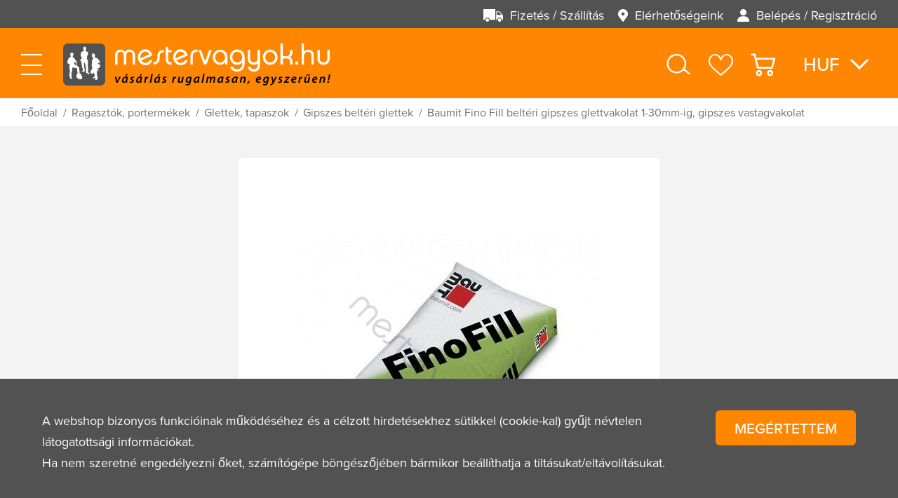

--- FILE ---
content_type: text/html; charset=UTF-8
request_url: https://www.mestervagyok.hu/ragasztok-portermekek/glettek-tapaszok/gipszes-belteri-glettek/baumit-fino-fill-belteri-gipszes-glettvakolat-1-30mm-ig-gipszes-vastagvakolat-az0007-00020.html
body_size: 50879
content:
<!DOCTYPE HTML>
<html lang="hu">
<head>
<title>Baumit Fino Fill beltéri gipszes glettvakolat 1-30mm-ig, gipszes vastagvakolat | Ragasztók, portermékek | Glettek, tapaszok | Gipszes beltéri glettek</title>
<meta http-equiv="Content-Type" content="text/html; charset=UTF-8">
<meta name="Robots" content="INDEX,FOLLOW">
<meta name="Description" content="A Baumit Fino Fill ásványi, gipsz kötőanyagú, világos színű glettvakolat sima falés mennyezeti felületek kialakítására beltérben 1-30 mm. Jó páraáteresztő képes ...">
<meta name="Keywords" content="Baumit Fino Fill beltéri gipszes glettvakolat 1-30mm-ig, gipszes vastagvakolat">
<base href="https://www.mestervagyok.hu/">
<link rel="stylesheet" href="scripts/css/pages/products_details.css?v=10" type="text/css" media="all">
<link rel="icon" href="https://www.mestervagyok.hu/favicon.ico" type="image/x-icon" media="all">
<link rel="shortcut icon" href="https://www.mestervagyok.hu/favicon.ico" type="image/x-icon" media="all">
<script src="scripts/ext/jquery/js/jquery.min.js?v=10" type="text/javascript"></script>
<script src="scripts/js/mestervagyok.js?v=10" type="text/javascript"></script>
<meta name="HandheldFriendly" content="true">
<meta name="MobileOptimized" content="375">
<meta name="viewport" content="width=device-width, initial-scale=1, user-scalable=no, shrink-to-fit=no">
<meta name="format-detection" content="telephone=no">
</head>

<body>
<div id="mestervagyok_page" class="products"><div class="headline"><div class="preline"><div class="header_menu"><nav><li class="click_inner_a item_payments_deliveries" title="Fizetés / Szállítás">

<svg xmlns="http://www.w3.org/2000/svg" width="31.579" height="20" viewBox="0 0 31.579 20"><g id="payments_deliveries_svg"><path class="a" d="M455.564,395.756a2.684,2.684,0,1,0,2.684,2.684A2.687,2.687,0,0,0,455.564,395.756Z" transform="translate(-429.511 -381.125)"/><path class="a" d="M403.069,179.518h-4.638a.632.632,0,0,0-.632.632v12.316a.632.632,0,0,0,.632.632h.67a.629.629,0,0,0,.63-.535,3.639,3.639,0,0,1,7.191,0,.629.629,0,0,0,.63.535h.669a.632.632,0,0,0,.632-.632v-6.158a.63.63,0,0,0-.147-.405l-5.152-6.158A.632.632,0,0,0,403.069,179.518Zm-4.006,5.053v-3.158a.632.632,0,0,1,.632-.632h2.782a.632.632,0,0,1,.485.227l2.632,3.158a.632.632,0,0,1-.485,1.036h-5.413A.631.631,0,0,1,399.063,184.571Z" transform="translate(-377.273 -176.045)"/><path class="a" d="M.632,129.257H2.249a.629.629,0,0,0,.63-.535,3.482,3.482,0,0,1,3.6-3.077,3.482,3.482,0,0,1,3.6,3.077.629.629,0,0,0,.63.535h7.933a.632.632,0,0,0,.632-.632v-15.79a.632.632,0,0,0-.632-.632h-18a.632.632,0,0,0-.632.632v15.79A.632.632,0,0,0,.632,129.257Z" transform="translate(0 -112.204)"/><path class="a" d="M76.124,395.756a2.684,2.684,0,1,0,2.684,2.684A2.687,2.687,0,0,0,76.124,395.756Z" transform="translate(-69.65 -381.125)"/></g></svg>
<a href="https://www.mestervagyok.hu/fizetes-szallitas" title="Fizetés / Szállítás" alt="Fizetés / Szállítás"><h3>Fizetés / Szállítás</h3></a></li><li class="click_inner_a item_contact" title="Elérhetőségeink">

<svg xmlns="http://www.w3.org/2000/svg" width="15.313" height="20" viewBox="0 0 15.313 20"><g id="contact_svg"><path class="a" d="M67.656,0a7.653,7.653,0,0,0-6.1,12.283L67.324,20h.665l5.768-7.717A7.657,7.657,0,0,0,67.656,0Zm0,10.2A2.539,2.539,0,1,1,70.2,7.656,2.542,2.542,0,0,1,67.656,10.2Z" transform="translate(-60)"/></g></svg>
<a href="https://www.mestervagyok.hu/elerhetosegeink" title="Elérhetőségeink" alt="Elérhetőségeink"><h3>Elérhetőségeink</h3></a></li><li class="click_inner_a item_sign_in" title="Belépés / Regisztráció">

<svg xmlns="http://www.w3.org/2000/svg" width="18.637" height="20" viewBox="0 0 18.637 20"><g id="sign_in_svg" transform="translate(-17.44)"><g transform="translate(17.44 11.265)"><path class="a" d="M26.759,288.389c-6.009,0-9.319,2.843-9.319,8a.73.73,0,0,0,.73.73H35.347a.73.73,0,0,0,.73-.73C36.077,291.232,32.768,288.389,26.759,288.389Z" transform="translate(-17.44 -288.389)"/></g><g transform="translate(21.917)"><path class="a" d="M136.891,0a4.784,4.784,0,0,0-4.842,4.939,4.858,4.858,0,1,0,9.684,0A4.784,4.784,0,0,0,136.891,0Z" transform="translate(-132.049)"/></g></g></svg>
<a href="https://www.mestervagyok.hu/belepes-regisztracio" title="Belépés / Regisztráció" alt="Belépés / Regisztráció"><h3>Belépés / Regisztráció</h3></a></li></nav></div></div><div class="mainline"><div class="mobileburger_icon"><div class="burger_meal"></div></div><div class="mestervagyok_logo"><header>

<svg xmlns="http://www.w3.org/2000/svg" xmlns:xlink="http://www.w3.org/1999/xlink" xml:space="preserve" width="250px" height="250px" version="1.1" style="shape-rendering:geometricPrecision; text-rendering:geometricPrecision; image-rendering:optimizeQuality; fill-rule:evenodd; clip-rule:evenodd" viewBox="0 0 36.33 36.33">
 <g id="logo_stamp_svg">
  <path class="fil0" d="M0 32.09l0 -27.85c0,-0.28 0.03,-0.56 0.08,-0.83 0.06,-0.27 0.14,-0.54 0.24,-0.79 0.11,-0.26 0.24,-0.51 0.39,-0.74 0.16,-0.23 0.33,-0.44 0.53,-0.64 0.2,-0.2 0.41,-0.37 0.64,-0.53 0.23,-0.15 0.48,-0.28 0.74,-0.39 0.25,-0.1 0.52,-0.18 0.79,-0.24 0.27,-0.05 0.55,-0.08 0.83,-0.08l27.85 0c0.28,0 0.55,0.03 0.82,0.08 0.28,0.06 0.54,0.14 0.8,0.24 0.26,0.11 0.5,0.24 0.73,0.39 0.23,0.16 0.45,0.33 0.64,0.53 0.2,0.2 0.38,0.41 0.53,0.64 0.16,0.23 0.29,0.48 0.39,0.74 0.11,0.25 0.19,0.52 0.24,0.79 0.06,0.27 0.09,0.55 0.09,0.83l0 27.85c0,0.28 -0.03,0.55 -0.09,0.82 -0.05,0.28 -0.13,0.54 -0.24,0.8 -0.1,0.26 -0.23,0.5 -0.39,0.73 -0.15,0.23 -0.33,0.45 -0.53,0.64 -0.19,0.2 -0.41,0.38 -0.64,0.53 -0.23,0.16 -0.47,0.29 -0.73,0.39 -0.26,0.11 -0.52,0.19 -0.8,0.24 -0.27,0.06 -0.54,0.09 -0.82,0.09l-27.85 0c-0.28,0 -0.56,-0.03 -0.83,-0.09 -0.27,-0.05 -0.54,-0.13 -0.79,-0.24 -0.26,-0.1 -0.51,-0.23 -0.74,-0.39 -0.23,-0.15 -0.44,-0.33 -0.64,-0.53 -0.2,-0.19 -0.37,-0.41 -0.53,-0.64 -0.15,-0.23 -0.28,-0.47 -0.39,-0.73 -0.1,-0.26 -0.18,-0.52 -0.24,-0.8 -0.05,-0.27 -0.08,-0.54 -0.08,-0.82z"/>
  <path class="fil1" d="M16.44 28.59c-0.03,-0.01 -0.02,-0.06 0,-0.07 0.03,0 0.06,-0.02 0.06,-0.05 -0.01,-0.03 -0.12,-0.04 -0.14,-0.07 -0.02,-0.02 -0.02,-0.3 -0.04,-0.39 -0.02,-0.09 -0.23,-0.41 -0.26,-0.45 -0.03,-0.03 -0.8,-0.39 -0.86,-0.42 -0.06,-0.02 -0.08,-0.04 -0.03,-0.05 0.04,0 0.17,-0.06 0.33,-0.13 0.15,-0.07 0.22,-0.13 0.22,-0.17 0,-0.05 -0.01,-0.07 -0.01,-0.1 0,-0.02 -0.02,-0.03 -0.02,-0.07 0,-0.04 -0.03,-0.03 -0.03,-0.03 0,0 -0.03,-0.08 -0.08,-0.15 -0.04,-0.07 -0.1,-0.11 -0.17,-0.13 -0.08,-0.02 -0.45,-0.08 -0.45,-0.08 0,0 0.05,-0.07 0.01,-0.09 -0.03,-0.02 -0.06,0.04 -0.07,0.06 -0.01,0.02 -0.03,0.01 -0.05,-0.01 -0.02,-0.01 -0.19,-0.03 -0.19,-0.03l-0.04 -0.03c0,0 0.05,-0.01 0.07,-0.03 0.02,-0.03 0.05,-0.09 0.04,-0.17 -0.02,-0.07 -0.18,-0.21 -0.18,-0.21 0,0 -0.01,-0.17 -0.04,-0.27 -0.04,-0.12 -0.1,-0.17 -0.12,-0.18 -0.04,-0.03 -0.06,-0.09 -0.06,-0.09 0,0 0.08,0 0.13,0 0.04,0 0.09,0.01 0.12,-0.08 0.03,-0.08 -0.06,-0.14 -0.13,-0.14 -0.03,0 -0.15,0.02 -0.22,0.05 -0.08,0.04 -0.11,0.1 -0.11,0.1l-0.04 0.03c0,0 -0.01,-0.09 -0.01,-0.12 0,-0.03 -0.02,-0.06 -0.06,-0.08 -0.05,-0.03 -0.11,0 -0.15,0 -0.05,0 -0.06,-0.01 -0.04,-0.03 0.03,-0.01 0.12,-0.03 0.12,-0.03 0,0 0.01,-0.04 0.01,-0.09 0,-0.06 0.01,-0.07 0.03,-0.07 0.03,0 0.15,0.04 0.15,0.04 0,0 0.03,-0.15 0.05,-0.27 0.02,-0.13 0.04,-0.31 0.03,-0.37 0,-0.06 -0.05,-0.2 -0.05,-0.2 0,0 0,-0.05 0,-0.12 -0.01,-0.06 -0.06,-0.08 -0.06,-0.08 0,0 -0.06,-0.47 -0.08,-0.65 -0.02,-0.17 -0.16,-1.07 -0.2,-1.41 -0.03,-0.34 -0.01,-0.49 -0.02,-0.76 -0.02,-0.27 -0.1,-0.42 -0.18,-0.51 -0.09,-0.09 -0.33,-0.28 -0.46,-0.39 -0.13,-0.11 -0.32,-0.23 -0.56,-0.32 -0.34,-0.14 -0.78,-0.33 -0.78,-0.33 0,0 -0.01,-0.07 -0.01,-0.09 0,-0.02 0.08,-0.23 0.13,-0.36 0.04,-0.12 0.04,-0.42 0.02,-0.5 -0.01,-0.08 -0.07,-0.36 -0.07,-0.4 0,-0.05 -0.03,-0.17 -0.07,-0.35 -0.04,-0.18 -0.07,-0.46 -0.1,-0.68 -0.02,-0.23 -0.15,-0.82 -0.15,-0.82 0,0 0.02,-0.01 0.03,-0.04 0.02,-0.03 0.08,-0.07 0.08,-0.07 0,0 0.07,-0.04 0.1,-0.06 0.02,-0.02 0,-0.05 -0.01,-0.12 0,-0.04 -0.03,-0.12 -0.06,-0.15 -0.04,-0.04 -0.04,-0.07 -0.06,-0.12 -0.02,-0.04 -0.1,-0.16 -0.1,-0.16 0,0 -0.02,-0.05 -0.05,-0.15 -0.04,-0.11 -0.09,-0.16 -0.14,-0.17 -0.04,-0.01 -0.17,0.05 -0.17,0.05 0,0 -0.02,-0.07 -0.06,-0.14 -0.04,-0.07 -0.16,-0.21 -0.19,-0.29 -0.04,-0.08 -0.27,-0.36 -0.27,-0.42 -0.01,-0.07 -0.1,-0.23 -0.24,-0.46 -0.14,-0.23 -0.46,-0.62 -0.51,-0.71 -0.05,-0.08 -0.19,-0.3 -0.22,-0.36 -0.03,-0.05 -0.13,-0.18 -0.17,-0.2 -0.03,-0.02 -0.04,-0.06 -0.08,-0.12 -0.04,-0.06 -0.27,-0.18 -0.29,-0.21 -0.02,-0.03 -0.09,-0.06 -0.11,-0.06 -0.02,-0.01 -0.11,-0.05 -0.14,-0.04 -0.02,0 -0.11,-0.07 -0.14,-0.08 -0.04,-0.02 -0.15,-0.03 -0.18,-0.05 -0.03,-0.01 -0.09,-0.01 -0.11,-0.03 -0.02,-0.03 -0.22,-0.12 -0.28,-0.14 -0.04,-0.01 -0.15,-0.03 -0.19,-0.06 -0.04,-0.04 -0.12,-0.09 -0.12,-0.09l0 -0.14c0,0 0.22,-0.03 0.29,-0.13 0.07,-0.09 0.09,-0.19 0.13,-0.26 0.05,-0.09 0.11,-0.17 0.14,-0.25 0.03,-0.08 0.09,-0.2 0.13,-0.3 0.05,-0.09 0.01,-0.29 -0.01,-0.35 -0.01,-0.05 0,-0.17 0.01,-0.21 0.01,-0.04 0.02,-0.09 0.02,-0.14 0,-0.05 -0.02,-0.06 -0.04,-0.12 -0.02,-0.05 0,-0.09 0,-0.09 0,0 0.53,0.07 0.6,0.08 0.07,0.01 0.06,-0.01 0.06,-0.03 0,-0.03 -0.1,-0.1 -0.14,-0.11 -0.04,-0.01 -0.17,-0.15 -0.17,-0.15 0,0 0.01,-0.07 0,-0.19 0,-0.12 -0.05,-0.18 -0.05,-0.18 0,0 -0.01,-0.31 -0.11,-0.51 -0.12,-0.25 -0.33,-0.4 -0.33,-0.4 0,0 -0.19,-0.31 -0.58,-0.38 -0.46,-0.08 -0.64,0.09 -0.74,0.15 -0.1,0.05 -0.45,0.12 -0.7,0.46 -0.26,0.36 -0.22,0.62 -0.22,0.62 0,0 0.01,0.01 -0.05,0.09 -0.05,0.08 -0.02,0.25 -0.02,0.25 0,0 -0.14,0.03 -0.07,0.09 0.07,0.07 0.22,0.08 0.22,0.08 0,0 0.04,0.19 0,0.25 -0.03,0.06 -0.07,0.34 -0.02,0.55 0.05,0.22 0.2,0.42 0.24,0.46 0.03,0.04 0.03,0.06 0.06,0.07 0.03,0 0.08,0.04 0.11,0.17 0.02,0.12 -0.13,0.25 -0.13,0.25 0,0 -0.09,0.02 -0.15,-0.01 -0.07,-0.03 -0.05,0.04 0.02,0.09 0.06,0.06 0.12,0.07 0.12,0.07 0,0 -0.16,0.03 -0.22,0.03 -0.06,0 -0.13,-0.01 -0.16,0.05 -0.02,0.06 -0.17,0.27 -0.21,0.31 -0.04,0.04 -0.03,0.09 -0.03,0.09 0,0 -0.05,0.03 -0.1,0.05 -0.06,0.02 -0.28,0.17 -0.37,0.21 -0.09,0.03 -0.17,0.06 -0.26,0.14 -0.04,0.05 -0.15,0.19 -0.23,0.29 -0.09,0.09 -0.16,0.17 -0.21,0.23 -0.06,0.07 -0.17,0.28 -0.25,0.46 -0.08,0.18 -0.14,0.35 -0.18,0.45 -0.09,0.22 -0.25,0.67 -0.31,0.89 -0.03,0.14 -0.11,0.37 -0.17,0.62 -0.04,0.14 -0.09,0.34 -0.11,0.43 -0.09,0.28 -0.08,0.56 -0.04,0.72 0.03,0.11 0.06,0.17 0.1,0.22 0.03,0.05 0.08,0.09 0.13,0.16 0.04,0.05 0.06,0.14 0.07,0.19 0,0.05 0.07,0.06 0.07,0.06 0,0 0.02,0.11 0.02,0.15 -0.01,0.04 0.02,0.27 0.05,0.26 0.03,-0.01 0.22,0 0.29,-0.02 0.07,-0.02 0.2,-0.01 0.26,0.01 0.05,0.01 0.12,-0.06 0.12,-0.06l0.16 0.01 0.67 0.41c0,0 -0.08,0.33 -0.09,0.37 -0.01,0.04 -0.03,0.19 0.01,0.21 0.03,0.02 0.05,-0.05 0.05,-0.05 0,0 0.01,0.06 -0.02,0.15 -0.03,0.1 0.01,0.16 -0.03,0.19 -0.03,0.02 -0.03,0.09 -0.01,0.16 0.03,0.08 0.02,0.46 0.02,0.46 0,0 -0.17,0.07 -0.26,0.15 -0.16,0.13 -0.26,0.31 -0.26,0.31l0.05 0c0,0 0.05,-0.04 0.05,-0.02 0,0.03 0.04,0.02 0.06,0 0.02,-0.02 0.05,0 0.05,0 0,0 0.11,-0.08 0.14,-0.11 0.04,-0.03 0.06,-0.03 0.09,-0.01 0.04,0.02 0.04,0.02 0.06,0 0.03,-0.01 0.06,0.02 0.06,0.02l0.01 0.34c0,0 -0.01,0.13 -0.06,0.27 -0.05,0.13 -0.05,0.31 -0.05,0.31 0,0 0,0.04 -0.02,0.08 -0.02,0.05 0.07,0.06 0.07,0.06 0,0 -0.06,0.48 -0.08,0.49 -0.02,0.02 -0.06,0.16 -0.09,0.39 -0.03,0.24 -0.03,0.41 -0.09,0.74 -0.05,0.33 -0.14,0.74 -0.15,0.79 -0.01,0.06 0.05,0.1 0.18,0.13 0.15,0.02 0.18,0 0.19,-0.05 0.01,-0.04 0.05,-0.57 0.07,-0.74 0.02,-0.16 0.14,-0.9 0.14,-0.9 0,0 0.06,0.16 0.08,0.25 0.02,0.09 0.06,0.43 0.09,0.62 0.02,0.2 0.06,0.71 0.06,0.71 0,0 -0.02,0.11 0,0.16 0.02,0.04 0,0.24 0,0.27 0,0.04 0.01,0.08 -0.02,0.12 -0.02,0.03 0.01,0.1 0.01,0.1 0,0 -0.05,0.04 -0.02,0.07 0.02,0.03 0.02,0.06 -0.01,0.09 -0.03,0.03 0.01,0.09 -0.01,0.12 -0.02,0.02 -0.04,0.08 -0.02,0.12 0.02,0.04 0,0.09 -0.04,0.13 -0.05,0.03 -0.01,0.14 -0.05,0.17 -0.03,0.04 -0.03,0.15 -0.1,0.39 -0.06,0.24 -0.15,0.99 -0.18,1.37 -0.04,0.38 -0.12,1.31 -0.12,1.31 0,0 -0.03,0.02 -0.07,0.03 -0.04,0 -0.05,0.03 -0.04,0.08 0,0.06 0.03,0.11 0.02,0.14 -0.01,0.04 0.02,0.1 0.01,0.16 -0.01,0.07 0.02,0.48 0.02,0.48 0,0 0.22,0.03 0.27,0.03 0.05,0 0.16,0.08 0.18,0.09 0.02,0.01 0.09,0.01 0.09,0.01 0,0 0.01,0.1 -0.01,0.13 -0.01,0.02 0,0.06 0.01,0.12 0.01,0.07 0,0.14 -0.01,0.19 -0.01,0.04 0.03,0.13 0.03,0.13 0,0 0,0.08 -0.02,0.14 -0.02,0.06 0.03,0.15 0.01,0.19 -0.02,0.04 0.01,0.12 0.01,0.12 0,0 -0.01,0.27 0.02,0.31 0.03,0.04 0.13,0.15 0.15,0.15 0.03,0.01 0.09,0.02 0.13,0 0.03,-0.01 0.07,0.02 0.05,0.06 -0.02,0.05 0,0.11 0.05,0.14 -0.02,-0.01 0.08,0.06 0.18,0.12 0.1,0.05 0.2,0.09 0.42,0.1 0.16,0.01 0.44,-0.01 0.66,-0.04 0.23,-0.03 0.3,-0.09 0.31,-0.11 0.02,-0.02 0.02,-0.16 0.02,-0.21 -0.01,-0.05 -0.04,-0.09 -0.04,-0.09 0,0 -0.04,-0.19 -0.08,-0.24 -0.03,-0.05 -0.21,-0.2 -0.24,-0.21 -0.04,-0.02 -0.07,-0.11 -0.07,-0.17 -0.01,-0.06 -0.11,-0.12 -0.11,-0.15 0,-0.03 -0.03,-0.1 -0.04,-0.13 -0.02,-0.03 -0.06,-0.15 -0.06,-0.21 0.01,-0.06 -0.04,-0.14 -0.06,-0.17 -0.02,-0.03 -0.01,-0.25 -0.01,-0.25 0,0 0.14,-0.03 0.18,-0.04 0.03,0 0.04,-0.04 0.02,-0.1 -0.02,-0.06 -0.01,-0.73 -0.01,-0.76 -0.01,-0.02 0,-0.13 0,-0.16 0,-0.03 -0.06,-0.04 -0.06,-0.04 0,0 0,-0.57 -0.03,-0.86 -0.03,-0.29 -0.09,-0.76 -0.1,-0.81 -0.01,-0.05 0.02,-0.1 0.06,-0.18 0.05,-0.08 0.05,-0.27 0.05,-0.31 0,-0.05 0.07,-0.17 0.06,-0.25 0,-0.08 -0.03,-0.18 -0.03,-0.18 0,0 0.09,-0.1 0.19,-0.26 0.09,-0.17 0.16,-0.48 0.18,-0.55 0.01,-0.07 0.02,-0.25 0.07,-0.75 0.04,-0.5 0.14,-1.2 0.25,-1.77 0.11,-0.58 0.2,-0.85 0.2,-0.85 0,0 0.1,-0.03 0.17,-0.04 0.08,-0.02 0.14,-0.02 0.14,-0.02 0,0 0.42,0.12 0.78,0.22 0.21,0.05 0.39,0.1 0.48,0.12 0.26,0.06 1.26,0.27 1.52,0.32 0.25,0.06 0.53,0.13 0.62,0.18 0.07,0.04 0.09,0.06 0.13,0.06 0.04,-0.01 0.07,0.04 0.08,0.06 0,0.02 0.07,-0.01 0.07,-0.01l0.03 0.05c0,0 0,0.01 -0.03,0.04 -0.01,0.01 -0.01,0.07 -0.02,0.12 -0.01,0.09 -0.03,0.18 -0.01,0.18 0.02,0.01 0.03,0.03 0,0.08 -0.03,0.05 -0.02,0.08 -0.02,0.16 0,0.02 -0.01,0.21 -0.01,0.37 0,0.13 0,0.22 0,0.35 0,0.24 0.02,0.37 0.03,0.5 0.01,0.18 0.05,0.43 0.08,0.59 0.03,0.14 0.05,0.2 0.05,0.2 0,0 -0.12,0.04 -0.14,0.11 -0.01,0.04 0.05,0.16 0.04,0.14 0.02,0.04 0.21,0.6 0.23,0.67 0.02,0.06 0.14,0.11 0.14,0.11 0,0 0.03,0.19 0.03,0.22 0,0.02 -0.07,0.06 -0.07,0.06 0,0 -0.09,-0.12 -0.11,-0.14 -0.02,-0.02 -0.06,-0.04 -0.1,-0.04 -0.04,0.01 -0.09,0.05 -0.08,0.07 0.01,0.03 0.12,0.06 0.17,0.08 0.05,0.03 0.09,0.12 0.09,0.14 0,0.03 0.01,0.24 0.01,0.24 0,0 -0.07,0.08 -0.06,0.13 0.01,0.05 0,0.1 -0.02,0.19 -0.02,0.09 -0.02,0.26 -0.03,0.28 -0.01,0.02 -0.55,0.07 -0.58,0.09 -0.04,0.02 -0.23,0.41 -0.24,0.44 -0.02,0.03 -0.03,0.42 -0.03,0.42l-0.14 0.04 0.01 0.03 0.04 0.01 -0.07 0.07 0 0.04 0.14 0.08 0.01 0.1 0.02 0.01c0,0 0.15,1.64 0.16,1.67 0,0.02 0.14,0.12 0.2,0.15 0.06,0.03 0.13,0.03 0.13,0.03l0.42 0.27c0,0 0,0.02 0,0.05 0.01,0.02 0.61,0.39 0.69,0.44 0.08,0.05 0.09,0.03 0.13,0.03 0.04,0 0.36,0.23 0.41,0.25 0.05,0.02 0.05,0.04 0.06,0.08 0.01,0.03 0.27,0.18 0.32,0.2 0.06,0.01 0.5,-0.06 0.55,-0.06 0.06,0 0.09,-0.01 0.11,-0.03 0.01,-0.02 0.47,-0.07 0.64,-0.1 0.16,-0.03 0.23,-0.03 0.26,-0.02 0.04,0.01 0.51,-0.06 0.57,-0.06 0.06,-0.01 0.1,-0.07 0.09,-0.09 0,-0.01 0.05,-0.85 0.07,-1.41 0.02,-0.35 0.03,-0.49 0.03,-0.49 0,0 0.11,-0.01 0.12,-0.04 0.01,-0.04 0,-0.04 -0.04,-0.05zm-5.22 -10.16c-0.03,0.02 -0.16,0.4 -0.17,0.45 -0.01,0.04 -0.07,0.06 -0.11,0.07 -0.05,0 -0.07,-0.04 -0.07,-0.04 0,0 0.03,0 0.01,-0.03 -0.01,-0.02 -0.27,-0.15 -0.31,-0.15 -0.05,0 -0.05,-0.03 -0.05,-0.05 0,-0.02 -0.1,-0.04 -0.17,-0.05 -0.06,-0.01 -0.08,-0.04 -0.08,-0.04 0,0 -0.07,-0.25 -0.09,-0.28 -0.02,-0.03 -0.06,-0.11 -0.06,-0.15 0,-0.04 -0.05,-0.2 -0.08,-0.23 -0.03,-0.04 -0.03,-0.19 -0.1,-0.23 -0.06,-0.05 -0.3,-0.01 -0.32,-0.01 -0.03,0.01 -0.03,-0.05 -0.03,-0.05l0.08 -0.07c0,0 0.04,-0.13 -0.01,-0.2 -0.05,-0.06 -0.24,-0.07 -0.27,-0.07 -0.03,0 0,-0.06 0,-0.06l0.18 0.01c0,0 0,-0.12 0,-0.16 0,-0.05 0,-0.16 0.01,-0.23 0.01,-0.07 0,-0.28 0.02,-0.34 0.02,-0.06 0.02,-0.1 0.01,-0.19 -0.01,-0.1 -0.02,-0.15 -0.01,-0.24 0.02,-0.1 -0.01,-0.29 -0.01,-0.29 0,0 0.21,0.07 0.32,0.17 0.07,0.06 0.15,0.12 0.23,0.14 0.08,0.02 0.26,0.07 0.26,0.07 0,0 0,0.04 0.02,0.07 0.01,0.02 0.12,0.15 0.13,0.18 0.01,0.04 0.05,0.22 0.09,0.25 0.04,0.03 0.12,0.05 0.16,0.05 0.05,0.01 0.08,-0.03 0.08,-0.03 0,0 0.11,0.31 0.2,0.56 0.08,0.26 0.18,0.83 0.19,0.88 0,0.06 -0.02,0.27 -0.05,0.29zm0.44 0.83l-0.07 -0.01c0,0 -0.01,-0.06 0.02,-0.08 0.03,-0.01 0.07,0 0.07,0l-0.02 0.09zm2.73 6.07c0.06,0.09 0.09,0.25 0.09,0.29 0,0.04 -0.05,0.02 -0.07,-0.01 -0.02,-0.02 -0.15,-0.06 -0.22,-0.15 -0.07,-0.08 -0.01,-0.14 -0.01,-0.14l-0.02 -0.03c0,0 -0.04,-0.08 0.03,-0.08 0.07,0.01 0.14,0.03 0.2,0.12zm-0.16 -0.3c0.07,-0.03 0.18,-0.04 0.21,-0.04 0.02,0 0.07,-0.01 0.12,0.03 0.04,0.04 0.01,0.11 -0.02,0.12 -0.04,0.01 -0.11,0 -0.22,-0.03 -0.11,-0.02 -0.18,0.04 -0.18,0.04l-0.04 0c0,0 0.05,-0.07 0.13,-0.12zm-0.13 0.69c0,-0.05 0.04,-0.04 0.04,-0.04l0.01 0.05c0,0 -0.05,0.04 -0.05,-0.01zm0.24 0.23c-0.02,-0.03 -0.05,-0.05 -0.05,-0.05 0,0 -0.01,-0.02 -0.04,-0.06 -0.03,-0.04 -0.08,-0.03 -0.08,-0.03 0,0 0.01,-0.06 0.01,-0.1 0,-0.04 -0.03,-0.1 -0.03,-0.1l0.03 -0.01 0.23 0.36c0,0 -0.05,0.01 -0.07,-0.01zm0.15 0.09c-0.01,-0.01 -0.06,-0.07 -0.13,-0.17 -0.03,-0.07 -0.09,-0.15 -0.13,-0.22 -0.05,-0.09 -0.07,-0.16 -0.07,-0.16 0,0 0.02,0.02 0.08,0.07 0.06,0.05 0.24,0.17 0.24,0.17 0,0 0.03,0.19 0.04,0.23 0.01,0.03 0.01,0.1 -0.03,0.08zm0.09 -0.02c-0.01,-0.04 -0.02,-0.2 -0.02,-0.2 0,0 0.04,-0.01 0.13,0.1 0.05,0.06 0.02,0.13 -0.03,0.15 -0.05,0.02 -0.07,-0.02 -0.08,-0.05z"/>
  <path class="fil1" d="M22.7 25.97c0,-0.08 -0.07,-0.12 -0.07,-0.12 0,0 0.01,-0.1 -0.08,-0.21 -0.11,-0.14 -0.26,-0.26 -0.27,-0.28 -0.04,-0.02 -0.1,-0.04 -0.14,-0.07 -0.04,-0.03 -0.09,-0.05 -0.13,-0.07 -0.05,-0.02 -0.07,-0.07 -0.1,-0.11 -0.03,-0.03 -0.11,-0.1 -0.11,-0.1 0,0 -0.03,-0.08 -0.08,-0.12 -0.04,-0.04 -0.07,-0.11 -0.07,-0.11l0 -0.02c0,0 -0.01,-0.05 -0.02,-0.06 -0.01,-0.01 -0.02,-0.05 -0.02,-0.08 0,-0.03 -0.02,-0.1 -0.02,-0.1 0,0 0.02,-0.02 0.01,-0.06 -0.01,-0.03 -0.08,-0.02 -0.08,-0.02 0,0 0,-0.02 0,-0.05 0,-0.03 -0.02,-0.07 -0.06,-0.11 -0.03,-0.05 -0.06,-0.07 -0.06,-0.07l-0.01 -0.05c0,0 0.01,-0.01 0.06,-0.05 0.04,-0.04 0,-0.15 -0.03,-0.17 -0.03,-0.02 -0.14,-0.01 -0.16,-0.02 -0.01,0 0,-0.08 0,-0.08 0,0 0.05,0 0.14,-0.05 0.07,-0.05 0.17,-0.14 0.18,-0.2 0.01,-0.07 -0.02,-0.56 -0.02,-0.56 0,0 0.13,-0.19 0.05,-0.43 -0.03,-0.09 -0.07,-0.32 -0.07,-0.44 0,-0.13 -0.03,-0.22 -0.02,-0.39 0.01,-0.18 0.02,-0.3 0,-0.41 -0.03,-0.11 -0.01,-0.2 -0.02,-0.3 0,-0.07 -0.05,-0.17 -0.05,-0.25 0,-0.08 -0.03,-0.2 -0.03,-0.27 0,-0.07 0.02,-0.15 0.01,-0.27 -0.02,-0.12 -0.04,-0.31 -0.03,-0.44 0.01,-0.13 0.03,-0.4 0,-0.64 -0.03,-0.24 -0.06,-0.59 -0.07,-0.7 -0.01,-0.11 -0.06,-0.35 -0.06,-0.35 0,0 0.02,-0.28 0.02,-0.54 0.01,-0.17 0.01,-0.3 0.01,-0.43 0,-0.16 0,-0.32 0.01,-0.49 0.01,-0.18 0.03,-0.38 0.04,-0.44 0.03,-0.11 0.02,-0.21 0.02,-0.21l0.02 0 0.03 -0.15c0,0 0.03,0.01 0.06,0 0.03,-0.01 0.09,-0.06 0.12,-0.07 0.02,-0.01 0.03,-0.07 0.02,-0.09 -0.02,-0.02 0,-0.06 -0.03,-0.1 -0.03,-0.04 -0.12,-0.08 -0.12,-0.08l-0.02 -0.09 -0.12 0 0 -0.27c0,0 0.02,-0.04 0.04,-0.1 0.01,-0.07 -0.05,-0.1 -0.05,-0.1 0,0 0.12,-0.31 0.14,-0.39 0.02,-0.06 0.02,-0.1 0,-0.13 -0.03,-0.03 -0.1,-0.06 -0.14,-0.02 -0.04,0.03 -0.09,0.14 -0.09,0.14 0,0 -0.02,-0.01 -0.04,-0.02 -0.02,-0.01 -0.06,-0.01 -0.06,-0.01 0,0 0.01,-0.05 -0.02,-0.09 -0.04,-0.03 -0.13,-0.06 -0.13,-0.06l0 -0.13c0,-0.05 0,-0.11 -0.02,-0.16 -0.02,-0.05 -0.11,-0.39 -0.13,-0.45 -0.01,-0.06 -0.03,-0.07 -0.1,-0.06 -0.07,0.01 -0.17,0.01 -0.17,0.01 0,0 0.02,-0.04 0.02,-0.06 0,-0.03 -0.05,-0.04 -0.05,-0.04 0,0 0,-0.01 0,-0.04 0,-0.02 -0.05,-0.05 -0.06,-0.09 -0.02,-0.04 -0.05,-0.07 -0.07,-0.06 -0.02,0.01 -0.06,0.08 -0.06,0.08 0,0 -0.03,-0.09 -0.08,-0.21 -0.05,-0.13 -0.1,-0.18 -0.1,-0.18l0.09 -0.19c0,0 0.08,0.05 0.18,0.05 0.1,0.01 0.22,-0.04 0.24,-0.07 0.03,-0.04 0.02,-0.13 0.04,-0.25 0.02,-0.25 0,-0.63 -0.05,-0.93 -0.05,-0.26 -0.11,-0.65 -0.11,-0.65 0,0 0.11,-0.03 0.24,-0.21 0.15,-0.21 0.29,-0.51 0.29,-0.51 0,0 0.05,-0.05 0.08,-0.08 0.02,-0.04 0.06,-0.15 0.08,-0.16 0.02,-0.02 0.07,-0.11 0.1,-0.17 0.02,-0.06 0,-0.2 0,-0.2l0.01 -0.04c0.02,-0.04 0.01,-0.2 0.03,-0.22 0.02,-0.02 0.06,-0.08 0.05,-0.13 -0.01,-0.05 -0.06,-0.16 -0.05,-0.2 0,-0.05 0.04,-0.12 0.02,-0.18 -0.01,-0.06 -0.04,-0.13 -0.03,-0.18 0.02,-0.05 0.09,-0.03 0.09,-0.08 0.01,-0.05 -0.05,-0.12 -0.05,-0.12 0,0 0.04,-0.28 0.04,-0.32 -0.01,-0.05 -0.03,-0.3 -0.03,-0.38 0,-0.09 -0.05,-0.19 -0.08,-0.23 -0.02,-0.03 -0.07,-0.13 -0.13,-0.21 -0.05,-0.05 -0.1,-0.08 -0.13,-0.1 -0.06,-0.05 -0.1,-0.09 -0.13,-0.12 -0.04,-0.03 -0.14,-0.01 -0.14,-0.01 0,0 -0.14,-0.07 -0.21,-0.09 -0.07,-0.03 -0.13,-0.03 -0.13,-0.03 0,0 -0.07,-0.03 -0.12,-0.06 -0.05,-0.02 -0.09,-0.04 -0.09,-0.04 0,0 -0.07,-0.05 -0.14,-0.09 -0.07,-0.04 -0.18,-0.05 -0.22,-0.06 -0.03,-0.01 -0.26,-0.13 -0.28,-0.16 -0.03,-0.02 -0.06,-0.1 -0.13,-0.16 -0.08,-0.07 -0.24,-0.09 -0.24,-0.09l-0.01 -0.27c0,0 0.04,-0.07 0.07,-0.18 0.04,-0.15 0.06,-0.36 0.06,-0.36 0,0 0.08,-0.02 0.12,-0.07 0.05,-0.05 0.04,-0.1 0.04,-0.1 0,0 0.08,-0.1 0.1,-0.19 0.02,-0.09 0.02,-0.32 0.02,-0.32 0,0 0.23,-0.03 0.32,-0.15 0.07,-0.09 -0.05,-0.2 -0.05,-0.2 0,0 0.01,-0.15 0,-0.2 -0.01,-0.04 -0.09,-0.16 -0.09,-0.16 0,0 0,-0.43 -0.16,-0.73 -0.16,-0.31 -0.49,-0.5 -0.49,-0.5 0,0 0,-0.01 0,-0.03 0,-0.02 -0.06,-0.06 -0.14,-0.08 -0.09,-0.03 -0.13,-0.01 -0.13,-0.01l-0.19 -0.01c0,0 -0.01,-0.03 -0.03,-0.05 -0.02,-0.02 -0.08,-0.02 -0.15,-0.01 -0.07,0 -0.14,0.06 -0.14,0.06l-0.16 0.04c0,0 -0.01,-0.01 -0.03,-0.02 -0.02,-0.02 -0.09,0.01 -0.13,0.03 -0.05,0.02 -0.07,0.09 -0.07,0.09 0,0 -0.29,0.15 -0.47,0.52 -0.14,0.3 -0.13,0.72 -0.13,0.72 0,0 -0.07,0 -0.09,0.02 -0.02,0.01 0,0.11 0,0.11 0,0 -0.03,0.02 -0.09,0.03 -0.05,0.01 -0.04,0.07 0.03,0.19 0.07,0.11 0.21,0.16 0.23,0.17 0.02,0.01 0.02,0.05 0,0.07 -0.02,0.02 0.03,0.09 0.04,0.12 0,0.02 -0.02,0.11 -0.02,0.21 0.01,0.11 0.03,0.17 0.03,0.17 0,0 0,0.03 0,0.09 0.01,0.06 0.08,0.08 0.08,0.08 0,0 0.02,0.19 0.07,0.37 0.05,0.21 0.16,0.38 0.16,0.4 0,0.02 0,0.16 0,0.16 0,0 -0.08,0.01 -0.19,0.01 -0.12,0.01 -0.15,0.12 -0.17,0.18 -0.02,0.05 -0.06,0.05 -0.09,0.06 -0.04,0.02 -0.14,0.08 -0.18,0.1 -0.05,0.02 -0.07,0.06 -0.09,0.08 -0.01,0.02 -0.04,0.02 -0.16,0.04 -0.11,0.02 -0.24,0.09 -0.27,0.1 -0.03,0 -0.15,0.02 -0.19,0.04 -0.04,0.02 -0.13,0.07 -0.17,0.09 -0.04,0.01 -0.12,0.03 -0.24,0.1 -0.13,0.07 -0.35,0.32 -0.4,0.38 -0.05,0.06 -0.05,0.13 -0.05,0.13 0,0 -0.05,0.13 -0.1,0.27 -0.02,0.07 -0.07,0.23 -0.11,0.39 -0.03,0.15 -0.06,0.31 -0.06,0.33 0,0.05 -0.01,0.19 -0.04,0.29 -0.04,0.1 -0.07,0.26 -0.09,0.34 -0.03,0.08 -0.05,0.24 -0.12,0.38 -0.05,0.11 -0.03,0.18 -0.05,0.22 -0.01,0.05 -0.08,0.15 -0.05,0.27 0.02,0.12 0.11,0.19 0.11,0.19 0,0 0,0.21 0.05,0.42 0.06,0.22 0.12,0.4 0.14,0.44 0.08,0.12 0.19,0.13 0.31,0.13 0.12,0 0.35,0.08 0.35,0.08 0,0 0.03,0.19 0.04,0.22 0,0.03 -0.05,0.25 -0.05,0.3 0,0.05 -0.01,0.11 -0.02,0.16 -0.02,0.05 -0.03,0.12 -0.02,0.15 0.01,0.03 0.02,0.08 0.03,0.1 0.02,0.01 0.14,0.08 0.14,0.08 0,0 -0.03,0.08 -0.06,0.2 -0.04,0.12 -0.03,0.2 -0.03,0.2 0,0 -0.09,0.05 -0.14,0.12 -0.05,0.07 -0.15,0.21 -0.21,0.29 -0.06,0.08 -0.1,0.2 -0.11,0.25 -0.01,0.05 -0.16,0.11 -0.24,0.2 -0.09,0.09 -0.16,0.2 -0.25,0.26 -0.09,0.05 -0.36,0.22 -0.45,0.29 -0.09,0.06 -0.1,0.15 -0.09,0.25 0.01,0.1 0.09,0.16 0.25,0.08 0.17,-0.07 0.3,-0.22 0.3,-0.22 0,0 -0.15,0.29 -0.21,0.41 -0.06,0.13 0.02,0.22 0.02,0.22l-0.01 0.07c-0.02,0.07 0.05,0.16 0.1,0.15 0.05,-0.01 0.13,-0.09 0.13,-0.09 0,0 0.05,0.04 0.11,0.06 0.08,0.03 0.13,0.02 0.13,0.02 0,0 -0.02,0.05 -0.03,0.11 -0.01,0.06 -0.05,0.22 0.11,0.3 0.17,0.07 0.22,-0.03 0.22,-0.03l0.07 0.13c0,0 0,0.04 0,0.07 0,0.03 0.09,0.73 0.15,1.15 0.06,0.42 0.09,0.7 0.13,0.92 0.04,0.23 0.15,0.94 0.16,1.02 0.01,0.07 -0.02,0.46 -0.01,0.73 0.01,0.27 0,0.54 0,0.64 0,0.1 0.06,0.18 0.12,0.3 0.07,0.11 0.42,0.79 0.49,0.89 0.03,0.06 0.06,0.12 0.08,0.17 0.02,0.05 0.03,0.08 0.05,0.14 0.04,0.11 0.15,0.39 0.15,0.39 0,0 -0.01,0.04 -0.01,0.09 0,0.05 0.03,0.2 0.03,0.2 0,0 -0.02,0.01 -0.09,0.03 -0.06,0.03 -0.05,0.08 -0.04,0.14 0.01,0.06 0.02,0.24 0.03,0.27 0.04,0.06 0.02,0.06 0.03,0.13 0.01,0.06 0.01,0.1 0.01,0.15 0,0.05 0.04,0.11 0.04,0.11 0,0 -0.02,0.03 -0.04,0.05 -0.02,0.03 -0.01,0.08 -0.01,0.08l-0.02 0.04c-0.03,0.04 -0.04,0.08 -0.04,0.08 0,0 -0.03,0.03 -0.04,0.04 -0.01,0.01 -0.04,0.05 -0.08,0.11 -0.05,0.07 -0.14,0.11 -0.24,0.14 -0.12,0.03 -0.37,0.19 -0.42,0.31 -0.02,0.06 -0.04,0.13 -0.04,0.13 0,0 -0.04,0.03 -0.06,0.08 -0.01,0.06 -0.04,0.19 0.01,0.21 0.04,0.03 0.2,0.11 0.26,0.16 0.03,0.02 0.2,0.06 0.41,0.05 0.17,0 0.32,-0.04 0.47,-0.09 0.3,-0.1 0.37,-0.23 0.43,-0.38 0.07,-0.14 0.23,-0.25 0.26,-0.25 0.04,0 0.09,0.03 0.18,0.05 0.08,0.03 0.39,-0.04 0.5,-0.13 0.12,-0.09 0.14,-0.15 0.14,-0.19 0,-0.04 0,-0.25 0,-0.32 0,-0.06 -0.05,-0.08 -0.05,-0.08 0,0 -0.01,-0.08 -0.02,-0.12 -0.02,-0.09 -0.06,-0.19 -0.05,-0.21 0,-0.03 0.1,-0.14 0.11,-0.32 0.01,-0.16 -0.02,-0.22 -0.07,-0.34 -0.06,-0.12 -0.11,-0.12 -0.12,-0.13 0,-0.01 0.01,-0.11 0.01,-0.21 0,-0.07 0,-0.12 -0.01,-0.17 -0.02,-0.11 -0.11,-0.19 -0.14,-0.26 -0.04,-0.07 -0.05,-0.26 -0.06,-0.35 -0.01,-0.09 -0.01,-0.3 -0.01,-0.4 -0.01,-0.07 -0.04,-0.21 -0.06,-0.27 -0.01,-0.07 -0.05,-0.2 -0.05,-0.2 0,0 0.02,-0.08 0.01,-0.13 -0.01,-0.05 -0.03,-0.36 -0.04,-0.45 -0.02,-0.1 -0.06,-0.13 -0.07,-0.13 -0.01,-0.01 -0.08,-0.28 -0.08,-0.28 0,0 0.02,-0.05 0.03,-0.08 0.01,-0.04 -0.07,-0.15 -0.07,-0.18 -0.01,-0.04 0.07,-0.28 0.09,-0.34 0.02,-0.06 -0.02,-0.21 -0.02,-0.21 0,0 0.01,-0.05 0.02,-0.17 0.02,-0.12 0.03,-0.31 0.03,-0.42 0,-0.21 -0.04,-0.46 -0.05,-0.48 0,-0.03 0.04,-0.39 0.06,-0.54 0.02,-0.15 0.07,-0.5 0.08,-0.59 0.02,-0.09 -0.02,-0.24 -0.02,-0.24l0.01 -0.11 0.17 0.03c0,0 0,0.04 0.01,0.08 0,0.03 0.1,0.23 0.14,0.37 0.03,0.13 0.16,0.37 0.25,0.56 0.09,0.19 0.24,0.45 0.28,0.59 0.04,0.15 0.12,0.57 0.16,0.77 0.03,0.2 0.07,0.51 0.09,0.7 0.01,0.07 0.03,0.21 0.05,0.33 0.03,0.17 0.06,0.32 0.07,0.38 0.01,0.1 0.11,0.23 0.14,0.33 0.03,0.1 0.04,0.18 0.04,0.3 0,0.11 -0.07,0.22 -0.04,0.41 0.03,0.18 0.17,0.51 0.18,0.56 0.02,0.06 0.02,0.11 0.01,0.16 -0.01,0.02 -0.03,0.13 -0.04,0.28 -0.01,0.17 0,0.38 0.01,0.49 0.02,0.19 0.02,0.49 0.03,0.69 0,0.19 0.05,0.27 0.05,0.35 0,0.04 -0.03,0.16 -0.05,0.26 -0.03,0.1 -0.05,0.18 -0.04,0.23 0.01,0.1 0.12,0.32 0.12,0.32l-0.02 0.07c-0.02,0.06 0,0.12 0,0.12 0,0 -0.03,0.1 -0.05,0.15 -0.02,0.06 -0.02,0.14 -0.02,0.14 0,0 -0.06,0.02 -0.05,0.19 0.01,0.09 -0.01,0.26 0.02,0.34 0.02,0.06 0.13,0.14 0.25,0.21 0.12,0.07 0.25,0.13 0.32,0.14 0.13,0 0.27,-0.1 0.27,-0.1 0,0 0.11,0.06 0.24,0.13 0.13,0.07 0.19,0.26 0.31,0.41 0.11,0.15 0.48,0.27 0.63,0.31 0.17,0.05 0.37,0.07 0.54,0.05 0.17,-0.03 0.33,-0.09 0.44,-0.19 0.04,-0.04 0.02,-0.11 0.02,-0.18zm-2.22 -11.72c0,0 -0.07,-0.21 -0.07,-0.24 -0.01,-0.03 0.03,-0.07 0.04,-0.1 0.01,-0.02 0.02,-0.06 0.04,-0.07 0,0 0,0.28 0.01,0.3 0,0.02 0.01,0.1 0.01,0.1l-0.03 0.01zm0.61 2.38l-0.02 -0.01c0,0 -0.01,-0.14 -0.01,-0.17 0,-0.07 -0.1,-0.12 -0.1,-0.12 0,0 0.02,-0.07 0.06,-0.08 0.05,-0.01 0.08,0 0.08,0l-0.01 0.38z"/>
  <path class="fil1" d="M32.45 18.98l-0.02 -0.01 -0.02 -0.03 -0.02 -0.03 -0.06 -0.02 -0.05 -0.01 -0.05 0.01 -0.25 0.12 -0.08 0.04 -0.02 -0.01 -0.03 0 -0.05 0.05 -0.08 -0.02 -0.03 0 -0.04 0.01 -0.09 0.09 -0.01 -0.01 0.09 -0.14 0.04 -0.05 0.02 -0.05 0.02 -0.01 0.05 -0.04 0.03 -0.05 0.01 -0.05 -0.02 -0.05 -0.01 -0.02 -0.03 -0.04 -0.06 -0.02 -0.05 0 -0.22 0.04 -0.01 -0.01 -0.01 -0.04 -0.03 -0.06 0.1 -0.14 0.02 -0.04 0 -0.05 -0.02 -0.07 -0.02 -0.03 -0.06 -0.03 -0.05 0 -0.04 0.01 -0.06 0.04 -0.02 -0.01 -0.03 -0.05 -0.07 -0.07 -0.03 -0.02 -0.04 -0.01 -0.02 0.01 0.03 0.13 0.02 0.08 0 0 -0.07 -0.01 -0.04 -0.03 -0.01 -0.02 0.03 -0.04 0.01 -0.08 0.01 -0.04 -0.03 -0.02 -0.01 -0.04 0.02 -0.03 0.26 -0.45 0.04 -0.07 0.01 -0.02 0.01 -0.03 0 -0.1 -0.02 -0.05 -0.02 -0.02 -0.08 -0.05 -0.07 -0.02 -0.05 0 -0.06 0.04 -0.04 0.06 -0.02 0.03 -0.06 0.12 -0.03 0.11 -0.03 0.05 -0.03 0 -0.05 0 -0.03 0.01 -0.04 0.04 -0.04 0.08 -0.06 0.21 -0.02 0.1 -0.07 0.07 -0.01 0.03 -0.03 0.04 -0.01 0.01 -0.02 -0.02 -0.04 -0.02 -0.18 -0.02 -0.02 0 -0.02 -0.01 0.01 -0.11 -0.01 -0.22 -0.01 -0.34 0 -0.04 -0.03 -0.34 -0.03 -0.31 -0.01 -0.06 0.01 -0.01 0.24 -0.02 0.19 -0.02 0.17 -0.03 0.16 -0.04 0.22 -0.06 0.23 -0.04 0.15 -0.01 0.11 -0.01 0.07 -0.02 0.05 -0.04 0.03 -0.05 0.05 -0.12 0.03 -0.12 0 -0.13 -0.01 -0.11 -0.04 -0.12 -0.19 -0.44 -0.32 -0.43 -0.07 -0.12 -0.02 -0.07 -0.13 -0.2 -0.11 -0.13 -0.06 -0.08 -0.15 -0.13 -0.14 -0.14 -0.01 -0.02 0.02 -0.04 0 -0.01 -0.1 -0.11 -0.07 -0.06 -0.03 -0.07 -0.1 -0.11 -0.09 -0.17 -0.08 -0.07 -0.08 -0.13 -0.08 -0.12 -0.05 -0.05 -0.18 -0.11 -0.28 -0.21 -0.05 -0.02 -0.01 -0.02 -0.04 -0.02 -0.04 -0.01 -0.18 -0.03 -0.17 -0.08 -0.14 -0.05 -0.05 -0.01 -0.26 -0.1 -0.15 -0.03 -0.05 -0.01 -0.11 -0.07 -0.03 -0.11 -0.06 -0.14 -0.01 -0.02 -0.12 0 -0.02 0.01 -0.01 0.14 0 0.01 -0.04 -0.01 -0.09 0.05 -0.06 0.03 -0.07 0.01 -0.09 -0.01 -0.08 -0.03 -0.09 -0.06 -0.1 -0.09 -0.05 -0.14 -0.06 -0.28 -0.01 -0.06 -0.02 -0.07 0.04 -0.03 0.06 -0.07 0.08 -0.17 0.02 -0.07 0.01 -0.07 0 -0.17 0 -0.07 -0.02 -0.03 -0.02 -0.05 -0.02 -0.05 0.01 -0.02 0.06 -0.02 0.05 -0.05 0.13 -0.12 0.03 -0.06 0.03 -0.07 -0.03 -0.06 -0.06 -0.05 0 -0.03 -0.02 -0.04 -0.06 -0.07 -0.02 -0.01 -0.04 -0.01 -0.01 -0.01 -0.02 -0.06 -0.02 -0.13 0 -0.08 0.01 -0.02 -0.02 -0.12 -0.03 -0.08 -0.03 -0.11 -0.08 -0.17 -0.1 -0.15 -0.13 -0.14 -0.09 -0.07 -0.14 -0.12 -0.06 -0.03 -0.03 -0.03 -0.07 -0.05 -0.07 -0.05 -0.08 -0.06 -0.1 -0.02 -0.02 -0.03 -0.02 -0.01 -0.05 -0.02 -0.11 -0.03 -0.21 0 -0.1 0.02 -0.04 0.02 -0.02 0.04 -0.17 0.08 -0.03 0.02 -0.02 0.03 -0.11 0.07 -0.12 0.09 -0.18 0.17 -0.04 0.05 -0.02 0.03 -0.07 0.09 -0.03 0.05 -0.14 0.32 -0.01 0.05 -0.01 0.04 -0.02 0.14 -0.02 0.16 -0.01 0.05 0.01 0.02 -0.01 0.07 0 0.07 -0.03 0.02 -0.07 0.04 -0.01 0.04 0 0.03 0 0.03 -0.01 0.03 -0.02 0.04 0.01 0.03 0.03 0.06 0.04 0.04 0.02 0.09 0.01 0.02 0.02 0 0.01 -0.06 0.01 -0.02 0.01 0.01 0.29 0.11 0.02 0.03 0.02 0.01 0 0.03 0.02 0.06 0.01 0.03 0.03 0.07 0.01 0.03 0 0.02 -0.01 0.01 -0.04 -0.01 -0.05 -0.03 -0.03 0 -0.04 0.02 -0.02 0.05 0 0.08 0.01 0.1 0 0.05 0.02 0.09 0.02 0.08 0.04 0.09 0.11 0.11 0.07 0.05 0.09 0.01 0.02 -0.01 0.02 0.01 0.01 0.02 0.04 0.25 0.04 0.12 0.05 0.09 0.09 0.1 0.04 0.05 0.09 0.22 0.19 0.39 0.06 0.14 -0.05 0.07 -0.21 0.23 -0.01 0.01 -0.13 0.16 -0.18 0.2 -0.14 0.17 -0.21 0.27 -0.02 0.04 -0.09 0.09 -0.01 0 -0.02 0.05 -0.02 0.03 0 0.02 -0.01 0.02 0 0.09 -0.01 0.03 0 0.04 -0.01 0.03 0 0.13 -0.01 0.03 -0.01 0.18 -0.01 0.08 0.01 0.07 0.01 0.03 0 0.32 0.01 0.03 0 0.1 0.01 0.02 0 0.07 0.04 0.06 -0.01 0.04 -0.01 0.03 0 0.23 0.04 0.06 0.03 0.05 0 0.02 -0.01 0.01 0.01 0.04 -0.02 0.24 -0.02 0.22 -0.02 0.3 -0.02 0.18 -0.03 0.14 -0.02 0.1 0 0.05 -0.02 0.06 -0.05 0.17 -0.09 0.24 -0.06 0.22 -0.01 0.14 -0.01 0.15 0.03 0.27 0.02 0.12 0.04 0.36 0.07 0.47 0.01 0.05 0.04 0.25 0.03 0.3 0 0.07 0.03 0.16 0 0.1 0.02 0.08 0 0.1 0.04 0.2 0.01 0.1 0 0.1 0.01 0.14 0 0.07 -0.02 0.12 0 0.08 -0.02 0.09 -0.03 0.1 -0.01 0.09 -0.58 1.07 -0.03 0.02 -0.01 0.02 0.01 0.01 -0.02 0.02 0 0.02 -0.6 1.12 -0.03 0.04 0.01 0.11 0.02 0.31 0.1 1.23 0.05 0.01 2.01 0.25 0.01 -0.01 0.38 -0.91 0.13 -0.32 0.01 -0.01 0.01 0 0.01 0.03 0.06 0.27 0.03 0.17 0.01 0.03 0.05 0.05 0.06 0.05 0.07 0.18 0.13 0.19 0.07 0.08 0.1 0.37 0.07 0.31 0.06 0.21 0.06 0.24 0.12 0.33 0.02 0.06 -0.02 0.02 -0.09 0.01 -0.03 0.01 -0.02 0.03 -0.01 0.04 0.04 0.09 0.02 0.05 -0.01 0.08 0.01 0.15 0.02 0.12 0.01 0.02 0.09 0.06 0.06 0.06 0 0.03 -0.03 0.07 -0.03 0.04 0 0.03 -0.02 0.05 -0.02 0.05 -0.01 0 0 0.05 -0.02 0.02 -0.05 0.03 -0.03 0.02 -0.03 0.04 -0.06 0.03 -0.22 0.16 -0.04 0.06 -0.01 0.04 0 0.04 -0.04 0.02 -0.05 0.03 -0.05 0.03 -0.07 0.01 -0.17 0.04 -0.04 0.02 -0.15 0.04 -0.02 -0.01 -0.03 0.01 -0.12 0.04 -0.09 0.03 -0.09 0.05 -0.05 0.05 -0.06 0.07 -0.01 0.04 -0.03 0.01 -0.02 0.04 0 0.08 0.01 0.12 0.04 0.06 0.02 0.04 0.02 0.01 0 0.03 0.08 0.06 0.01 0.01 0.02 0.01 0.03 0.01 0.02 0.02 0.01 0.02 0.09 0.04 0.02 0 0.04 0.03 0.04 0.02 0.07 0.03 0.03 0.01 0.04 0.02 0.12 0.01 0.05 -0.02 0.04 0.01 0.03 0.01 0.08 -0.01 0.04 0 0.02 -0.02 0.02 0 0.03 0 0.06 0.01 0.07 -0.02 0.03 -0.02 0.03 -0.02 0.02 0 0.04 0.01 0.12 -0.04 0.09 -0.04 0.01 -0.04 0.01 -0.02 0.03 0 0.09 -0.11 0.08 -0.09 0.1 -0.04 0.05 -0.01 0.04 0 0.12 0.04 -0.01 0.03 0.04 0.02 0.07 0.02 0.01 -0.01 0.02 0 0.11 0.02 0.01 0.02 0 0.01 0.02 0 0.14 0 0.02 0 0.02 0 0.03 -0.02 0.05 -0.01 0.02 0.02 0.03 0 0 0.01 -0.06 0.03 -0.07 0.03 -0.11 0.08 -0.13 0.13 -0.07 0.11 -0.02 0.04 0 0.11 0.04 0.07 0.03 0.02 0.08 0.01 0.05 -0.01 0.05 -0.04 0 0 0.01 0.01 -0.03 0.05 -0.08 0.05 -0.03 0.07 -0.07 0.08 -0.06 0.06 -0.04 0.01 -0.13 0.14 -0.06 0.14 -0.01 0.06 0 0.04 0.01 0.06 -0.01 0.03 0.01 0.09 0.06 0.09 0.23 0.12 0.19 0.06 0.22 0.03 0.05 -0.01 0.01 0 0.03 0.02 0.08 0 0.06 -0.01 0.02 -0.01 0.08 0 0.09 -0.04 0.02 -0.02 0.09 -0.03 0.09 -0.05 0.02 -0.04 0.06 -0.02 0.08 -0.06 0.03 -0.03 0.01 -0.02 0.01 -0.01 0.04 -0.02 0.06 -0.06 0.01 -0.03 0.01 -0.04 0.01 -0.07 0.01 -0.03 0.05 0 0.09 -0.04 0.04 -0.05 0.03 -0.04 0.01 -0.08 0 -0.06 0 -0.02 0.01 -0.06 0.03 -0.03 0.03 0 0.03 0.01 0.06 -0.03 0.11 -0.08 0.05 -0.08 0.03 -0.03 0.02 -0.02 0.02 -0.01 0.05 -0.09 0.01 -0.06 0.01 -0.02 0.02 -0.09 0 -0.1 -0.02 -0.12 -0.02 -0.09 -0.03 -0.09 -0.04 -0.06 -0.01 -0.03 -0.03 -0.12 0 -0.03 -0.01 -0.02 -0.01 -0.06 0.02 -0.08 0 -0.15 -0.01 -0.08 0 -0.05 -0.02 -0.11 -0.02 -0.01 -0.03 -0.16 -0.17 -0.13 -0.01 -0.05 0 -0.23 -0.04 -0.18 -0.07 -0.32 -0.09 -0.78 -0.04 -0.16 -0.09 -0.33 -0.13 -0.34 -0.11 -0.19 0.01 -0.06 0.12 -0.49 0.04 -0.2 0.01 -0.06 0.01 -0.03 0 -0.01 0.08 -0.45 0.05 -0.35 0.04 -0.5 0.09 -0.84 0.05 -0.41 0.07 -0.61 0.01 -0.21 0.01 -0.01 0.07 -0.03 0.09 -0.03 0.01 0.01 0.04 0.05 0.24 0.16 0.05 0.03 0 0.03 -0.06 0.14 -0.09 0.26 -0.04 0.18 -0.02 0.07 -0.01 0.01 -0.05 0.02 -0.04 0.05 -0.03 0.09 0 0.09 0.03 0.09 0.03 0.06 0.02 0.03 -0.01 0.02 -0.01 0.01 0.01 0.02 0.04 0.03 0 0.03 0.02 0.03 0.03 0 0.01 0.01 0 0.03 0.02 0.06 0.02 0.02 0 0.03 0.03 0.05 0.04 0.04 0.02 0.05 0.04 0.07 0.2 0.22 0.11 0.08 0.07 0.03 0.03 0.01 0.06 0.1 0.06 0.06 0.04 0.01 0.02 0 0.02 -0.04 -0.01 -0.04 -0.06 -0.08 0.01 -0.01 0.04 -0.01 0.05 -0.01 0.03 -0.02 0.01 -0.04 -0.01 -0.04 -0.05 -0.05 -0.04 -0.03 -0.03 -0.03 -0.06 -0.1 -0.06 -0.1 -0.02 -0.03 -0.04 -0.11 -0.07 -0.1 -0.03 -0.07 0.01 -0.01 0.02 0 0.24 0.03 -0.01 -0.02 -0.03 -0.07 -0.02 -0.04 -0.02 -0.01 -0.01 -0.03 0.04 -0.05 0.01 -0.28 0.01 -0.08 -0.03 -0.01 -0.02 -0.02 0 -0.05 0.05 -0.07 0.04 -0.06 0.01 -0.03 0.02 -0.01 0 -0.01 0.02 -0.01 0 -0.01 0.01 -0.03 0.01 -0.08 -0.01 -0.04 -0.02 -0.02 -0.02 -0.12 -0.01 -0.07 -0.02 -0.06 -0.03 -0.02 0 -0.01 -0.01 -0.03 -0.02 -0.01 -0.02 -0.02 -0.07 -0.03 -0.07 -0.02 -0.09 -0.01 -0.06 0.02 -0.09 -0.05 -0.01 0 -0.01 0 -0.02 -0.02 0 -0.04 0.06 -0.11 0 -0.06 0.05 -0.07 0.02 -0.05 0.02 -0.02 0.17 -0.2 0 -0.02 0.04 -0.05 0.03 -0.02 0.04 -0.07 0.01 0 0.15 0.06 0.16 0.08 0.11 0 0.08 -0.01 0.03 -0.01 0.03 -0.02 0.14 -0.13 0.15 -0.12 0.09 -0.08 0.01 -0.02 -0.02 -0.03 0 -0.01 0.13 -0.14 0.04 -0.06 0.01 -0.02 0.03 -0.03 0.02 -0.06 -0.02 -0.04 -0.06 -0.06 -0.03 -0.05 -0.01 -0.01 -0.02 -0.04 -0.07 -0.07 -0.02 -0.04 0.3 -0.28 0.17 -0.18 0.06 -0.04 0.15 -0.11 0.1 -0.09 0.12 -0.14 0.04 -0.08 0.03 -0.03 0.03 -0.07 0.01 -0.05 -0.01 -0.05zm-6.56 -0.13l-0.05 0.06 -0.01 0.18 -0.02 0.05 0 0.06 0.01 0.09 -0.03 0.05 -0.02 0.03 -0.02 0.15 0 0.07 -0.03 0.14 -0.01 0.33 0 0.14 -0.02 0.11 -0.02 1.07 0 0.08 -0.01 0.02 -0.07 0 -0.04 -0.01 -0.01 -0.05 -0.06 -0.23 0.02 -0.4 0.03 -0.38 0.05 -0.34 0.05 -0.24 0.07 -0.22 0.04 -0.23 0.02 -0.05 0.04 -0.33 0 -0.06 0.01 -0.08 0.01 -0.06 0.01 -0.16 0.01 -0.02 0.01 0 0.02 0.04 0.05 0.12 0 0.01 -0.03 0.06zm0.06 -1.15l-0.05 0.13 -0.01 0.13 0.01 0.13 0.01 0.05 -0.01 0.08 -0.02 0.02 -0.01 -0.01 -0.02 -0.04 -0.01 -0.09 -0.01 -0.1 0 -0.14 0.02 -0.14 0.08 -0.29 0.01 -0.02 0.01 0.01 0.01 0.02 -0.01 0.14 0.01 0.06 -0.01 0.06zm1.1 11l-0.06 0.03 -0.16 0.14 -0.01 0.02 -0.02 -0.01 0 -0.01 0.04 -0.06 0.13 -0.1 0.1 -0.07 0 0 0.01 0.03 -0.03 0.03zm0.97 1.6l-0.05 0.05 -0.02 0.01 -0.05 -0.01 -0.05 -0.05 -0.02 -0.05 0.03 -0.1 0.11 -0.12 0.17 -0.15 0.19 -0.09 0 0.01 0.01 0.01 -0.11 0.13 -0.04 0.04 -0.08 0.15 -0.02 0.03 -0.07 0.14zm0.3 -0.3l-0.02 0.02 -0.01 0.04 -0.04 0.05 -0.01 0.03 -0.03 0.04 -0.03 0.04 -0.03 0.01 -0.03 0.02 -0.01 -0.02 0.01 -0.05 0.22 -0.24 0.01 0 0 0.02 -0.03 0.04zm1.12 -10.83l-0.02 0.01 -0.01 0 -0.02 -0.05 -0.01 -0.04 -0.02 -0.03 -0.01 -0.03 -0.01 -0.02 -0.03 -0.08 -0.04 -0.05 -0.01 -0.02 -0.02 -0.02 -0.01 -0.06 0.13 -0.13 0.01 0 0.02 0.02 0.01 0.07 0.04 0.18 0.01 0.21 -0.01 0.04zm0.34 3.81l-0.01 -0.02 -0.01 -0.03 0.02 -0.01 0.01 0.03 0 0.02 -0.01 0.01zm-0.01 -0.24l-0.01 0.01 -0.01 -0.02 0.02 -0.03 0.04 -0.03 0.01 0 0.01 0.02 -0.01 0.02 -0.05 0.03zm0.07 0.19l-0.01 0 -0.02 -0.02 0 -0.07 0.01 -0.02 0.02 0 0 0.02 0.01 0.09 -0.01 0zm0.72 1.06l-0.01 0.01 -0.08 -0.09 0.01 -0.02 0.02 0.01 0.07 0.08 -0.01 0.01zm-0.08 -0.41l0.01 0 0.04 0.06 0.09 0.11 0.08 0.08 0 0.02 -0.02 0.02 -0.04 0.01 -0.04 0 -0.06 -0.04 -0.01 -0.06 -0.01 -0.04 -0.05 -0.08 0 -0.07 0.01 -0.01zm-0.01 0.16l0.01 0 0.03 0.04 0.01 0.02 -0.02 0.01 -0.01 -0.01 -0.03 -0.05 0.01 -0.01zm-0.02 0.1l0.01 0.01 0.01 0.01 -0.01 0.01 -0.01 0 -0.01 -0.01 0.01 -0.02zm-0.72 -5.09l-0.01 -0.01 -0.02 -0.07 0 -0.03 0.07 -0.11 0.05 -0.04 0.01 0.01 0.01 0.01 -0.03 0.05 -0.03 0.09 -0.05 0.1zm0.48 4.89l-0.01 0 -0.06 -0.05 -0.04 -0.07 0.01 -0.01 0.01 0 0.1 0.12 -0.01 0.01zm-0.12 -0.23l0.02 -0.05 0.01 -0.01 0.02 0.02 0.03 0.09 -0.01 0.02 -0.05 -0.05 -0.02 -0.02zm0.24 0.34l-0.03 -0.01 -0.05 -0.04 -0.01 -0.04 0.01 -0.02 0.01 0 0.04 0.03 0.03 0.04 0.01 0.03 -0.01 0.01zm-0.05 -1.59l0.05 -0.08 0.03 -0.07 0.02 -0.02 0.07 0 0.01 0.02 -0.01 0.12 -0.05 0.07 -0.11 0.11 -0.02 0 0 -0.08 0.01 -0.07zm-0.03 1.05c0,0 0.03,0.06 0.03,0.07 0,0 0.02,0.06 0.02,0.06 0,0 0.02,0.04 0.03,0.05 0,0.01 0.01,0.04 0.01,0.04 0,0 0.01,0.01 0,0.02 0,0 -0.02,-0.02 -0.02,-0.02l-0.01 -0.02 -0.02 -0.04c0,0 -0.03,-0.08 -0.03,-0.09 0,-0.01 -0.01,-0.05 -0.01,-0.05l0 -0.02zm-0.16 -0.21l0.02 0.01 0.03 0.03 0.01 0.07 0.04 0.02 0.01 0.02 0.08 0.25 0.04 0.11 0.06 0.1 0.01 0.08 0 0.01 -0.01 0 -0.04 -0.04 -0.06 -0.05 -0.05 -0.04 -0.02 -0.06 -0.02 -0.09 -0.04 -0.08 -0.07 -0.07 -0.1 -0.12 -0.01 -0.02 0.02 -0.04 0.01 -0.01 -0.05 -0.03 0.01 -0.04 -0.03 -0.02 0 -0.01 -0.01 -0.03 -0.03 0 -0.01 -0.01 -0.01 -0.08 0.02 -0.01 0.01 0.01 0.1 0.07 0.09 0.07zm0.02 -1.51l-0.05 0.08 -0.04 0.09 -0.01 0.05 0.02 0.05 0.03 0.04 -0.01 0.07 -0.01 0.01 -0.03 -0.01 -0.16 -0.11 -0.07 -0.05 -0.01 -0.03 0 -0.01 0.07 -0.02 0.12 -0.09 0.15 -0.13 0.02 0 0.01 0.01 -0.03 0.05z"/>
 </g>
</svg>


<svg xmlns="http://www.w3.org/2000/svg" xmlns:xlink="http://www.w3.org/1999/xlink" xml:space="preserve" width="1308px" height="256px" version="1.1" style="shape-rendering:geometricPrecision; text-rendering:geometricPrecision; image-rendering:optimizeQuality; fill-rule:evenodd; clip-rule:evenodd" viewBox="0 0 1623.79 317.32">
 <g id="logo_text_svg">
  <path class="fil0" d="M150.54 158.64l-18.21 0 0 -71.3c0,-14.35 -9.42,-25.06 -23.98,-25.06 -14.56,0 -23.98,10.71 -23.98,25.06l0 71.3 -18.2 0 0 -71.3c0,-14.35 -9.42,-25.06 -23.98,-25.06 -14.57,0 -23.99,10.71 -23.99,25.06l0 71.3 -18.2 0 0 -70.66c0,-23.98 17.35,-42.4 42.19,-42.4 14.99,0 26.55,7.07 32.97,18.2 6.64,-11.13 18.2,-18.2 33.19,-18.2 25.06,0 42.19,18.42 42.19,42.4l0 70.66z"/>
  <path class="fil0" d="M281.39 125.44c-8.57,24.61 -26.99,38.48 -52.47,38.48 -31.69,0 -56.53,-26.39 -56.53,-60.18 0,-33.33 24.84,-60.62 55.46,-60.62 23.98,0 47.32,17.45 53.75,47.42l-84.58 37.36c7.06,11.64 19.27,18.13 31.9,18.13 15.63,0 26.56,-7.16 33.62,-20.59l18.85 0zm-90.16 -14.09l68.1 -29.98c-6.85,-12.52 -19.06,-20.35 -31.48,-20.35 -17.56,0 -37.26,16.1 -37.26,42.5 0,2.91 0.22,5.37 0.64,7.83z"/>
  <path class="fil0" d="M367.1 66.57c-8.56,-0.21 -16.27,0.85 -22.05,6.13 -4.93,4.86 -8.35,11.83 -8.35,30.64 0,21.55 -3.86,34.02 -13.71,43.32 -8.56,8.03 -20.98,12.04 -34.69,11.2l0 -17.75c9.64,0.42 17.56,-2.12 22.27,-6.55 4.71,-4.44 8.14,-11.41 8.14,-30.22 0,-21.56 3.85,-34.23 13.7,-43.53 8.36,-7.81 20.34,-11.62 34.69,-10.78l0 17.54z"/>
  <path class="fil0" d="M426.23 159.31c-25.7,3.01 -43.47,-12.2 -43.47,-40.25l0 -93.58 17.99 0 0 23.55 25.05 0 0 17.35 -25.05 0 0 52.68c0,19.49 11.77,24.41 25.48,23.55l0 16.7z"/>
  <path class="fil0" d="M547.12 125.44c-8.57,24.61 -26.98,38.48 -52.46,38.48 -31.69,0 -56.53,-26.39 -56.53,-60.18 0,-33.33 24.84,-60.62 55.46,-60.62 23.98,0 47.32,17.45 53.74,47.42l-84.58 37.36c7.07,11.64 19.28,18.13 31.91,18.13 15.63,0 26.55,-7.16 33.62,-20.59l18.84 0zm-90.15 -14.09l68.1 -29.98c-6.86,-12.52 -19.06,-20.35 -31.48,-20.35 -17.56,0 -37.26,16.1 -37.26,42.5 0,2.91 0.21,5.37 0.64,7.83z"/>
  <path class="fil0" d="M621.05 46.22l0 16.92c-21.2,-1.93 -34.69,8.35 -34.69,29.55l0 65.95 -17.99 0 0 -65.52c0,-33.41 23.77,-50.32 52.68,-46.9z"/>
  <polygon class="fil0" points="629.48,49.03 648.75,49.03 679.16,133.98 679.37,133.98 709.78,49.03 729.05,49.03 689.01,157.85 669.52,157.85 "/>
  <path class="fil0" d="M847.5 157.89l-17.56 0 0 -16.91c-8.57,11.84 -22.48,19.66 -38.11,19.66 -30.41,0 -55.04,-24.53 -55.04,-57.09 0,-32.77 24.84,-57.3 55.46,-57.3 31.27,0 55.25,25.16 55.25,57.3l0 54.34zm-55.25 -95.15c-20.55,0 -37.26,17.98 -37.26,40.81 0,22.84 16.71,40.39 37.26,40.39 20.34,0 37.26,-17.98 37.26,-40.39 0,-22.62 -17.13,-40.81 -37.26,-40.81z"/>
  <path class="fil0" d="M976.75 152.72c0,35.33 -22.7,59.31 -56.75,59.31 -25.91,0 -46.25,-13.92 -52.04,-36.4l19.28 0c7.28,16.49 24.84,18.84 32.76,18.84 28.48,0 38.76,-21.84 38.76,-41.75l0 -10.5c-8.57,11.35 -21.85,18.42 -37.69,18.42 -30.41,0 -55.03,-24.84 -55.03,-57.82 0,-33.19 24.84,-58.03 55.46,-58.03 31.26,0 55.25,25.48 55.25,58.03l0 49.9zm-55.25 -91.23c-20.56,0 -37.26,18.21 -37.26,41.33 0,23.13 16.7,40.9 37.26,40.9 20.34,0 37.26,-18.2 37.26,-40.9 0,-22.91 -17.13,-41.33 -37.26,-41.33z"/>
  <path class="fil0" d="M1092.56 47.57l0 118.42c0,28.91 -20.13,46.04 -46.04,46.04 -23.13,0 -41.12,-13.7 -45.4,-36.4l18.42 0c3.85,11.77 12.85,18.84 26.98,18.84 16.92,0 27.84,-11.56 27.84,-28.48l0 -16.49c-6.64,7.07 -15.85,10.92 -27.84,10.92 -25.91,0 -46.04,-18.2 -46.04,-46.03l0 -66.82 17.99 0 0 66.82c0,16.48 10.92,28.47 28.05,28.47 16.92,0 27.84,-11.99 27.84,-28.47l0 -66.82 18.2 0z"/>
  <path class="fil0" d="M1224.83 103.76c0,31.29 -23.99,56.88 -55.47,56.88 -31.26,0 -55.45,-25.59 -55.45,-56.88 0,-31.72 24.19,-57.51 55.45,-57.51 31.48,0 55.47,25.79 55.47,57.51zm-18.21 0c0,-22.2 -16.7,-40.38 -37.26,-40.38 -20.34,0 -37.04,18.18 -37.04,40.38 0,21.78 16.7,39.54 37.04,39.54 20.56,0 37.26,-17.76 37.26,-39.54z"/>
  <path class="fil0" d="M1337.68 141.76l0 17.55 -17.99 0 0 -18.84c0,-20.34 -10.92,-27.83 -28.91,-27.83l-25.91 0 0 46.67 -17.98 0 0 -159.31 17.98 0 0 95.72 25.91 0c17.78,0 28.91,-11.78 28.91,-28.27l0 -18.42 17.99 0 0 17.13c0,15.85 -7.06,29.13 -19.49,36.84 12.85,7.06 19.49,19.91 19.49,38.76z"/>
  <polygon class="fil0" points="1359.41,136.21 1380.83,136.21 1380.83,158.27 1359.41,158.27 "/>
  <path class="fil0" d="M1498.82 159.31l-18.2 0 0 -67.02c0,-17.13 -8.99,-29.34 -26.98,-29.34 -16.49,0 -28.91,12.42 -28.91,28.91l0 67.45 -17.99 0 0 -159.31 17.99 0 0 60.17c7.49,-8.57 18.63,-13.92 31.48,-13.92 27.19,0 42.61,19.27 42.61,46.68l0 66.38z"/>
  <path class="fil0" d="M1599.69 49.03l18.2 0 0 65.95c0,27.48 -20.13,45.44 -46.05,45.44 -25.9,0 -46.03,-17.96 -46.03,-45.44l0 -65.95 17.99 0 0 65.95c0,16.27 10.92,28.11 28.04,28.11 16.92,0 27.85,-11.84 27.85,-28.11l0 -65.95z"/>
  <g id="_2617734445328">
   <path class="fil1" d="M11.17 251.11l2.89 22.54c0.56,5.4 1.03,8.84 1.3,11.82l0.28 0c1.12,-2.88 2.42,-6.14 4.94,-11.54l11.26 -22.82 12.02 0 -25.24 45.35 -10.89 0 -7.73 -45.35 11.17 0z"/>
   <path class="fil1" d="M80.81 296.46c0,-2.7 0.37,-6.33 0.74,-10.15l-0.18 0c-4.47,8.29 -10.53,11.18 -16.3,11.18 -8.1,0 -13.41,-6.33 -13.41,-15.46 0,-15.45 10.8,-31.94 31.94,-31.94 4.94,0 10.25,0.93 13.78,2.05l-4.75 23.65c-1.3,6.7 -2.05,15.27 -1.86,20.67l-9.96 0zm4.38 -37.52c-1.12,-0.29 -2.52,-0.47 -4.47,-0.47 -9.97,0 -17.79,11.27 -17.79,21.6 0,4.75 1.77,8.67 6.52,8.67 5.12,0 11.27,-6.34 13.41,-17.88l2.33 -11.92zm11.91 -27.1l-12.19 13.78 -8.2 0 8.94 -13.78 11.45 0z"/>
   <path class="fil1" d="M112.36 286.41c2.32,1.3 6.79,2.98 10.89,2.98 4.38,0 6.98,-2.52 6.98,-5.59 0,-2.8 -1.49,-4.66 -5.95,-6.98 -5.22,-2.8 -8.94,-6.61 -8.94,-11.83 0,-8.75 7.63,-14.9 18.34,-14.9 4.75,0 8.66,1.12 10.61,2.33l-2.7 7.82c-1.77,-0.94 -4.75,-2.05 -8.48,-2.05 -4.09,0 -6.88,2.14 -6.88,5.22 0,2.6 1.95,4.37 5.87,6.33 5.02,2.7 9.4,6.42 9.4,12.2 0,10.05 -8.39,15.64 -19.28,15.55 -5.3,-0.1 -10.24,-1.59 -12.66,-3.35l2.8 -7.73z"/>
   <path class="fil1" d="M188.13 296.46c0,-2.7 0.38,-6.33 0.75,-10.15l-0.18 0c-4.48,8.29 -10.53,11.18 -16.3,11.18 -8.1,0 -13.41,-6.33 -13.41,-15.46 0,-15.45 10.8,-31.94 31.94,-31.94 4.93,0 10.24,0.93 13.78,2.05l-4.75 23.65c-1.31,6.7 -2.05,15.27 -1.86,20.67l-9.97 0zm4.38 -37.52c-1.12,-0.29 -2.51,-0.47 -4.46,-0.47 -9.97,0 -17.79,11.27 -17.79,21.6 0,4.75 1.76,8.67 6.52,8.67 5.12,0 11.27,-6.34 13.41,-17.88l2.32 -11.92zm11.92 -27.1l-12.2 13.78 -8.19 0 8.94 -13.78 11.45 0z"/>
   <path class="fil1" d="M218.85 296.46l5.3 -27.93c1.21,-6.43 1.86,-13.41 2.33,-17.42l9.41 0c-0.29,3.08 -0.57,6.24 -1.03,9.5l0.28 0c3.07,-6.05 8.01,-10.52 14.15,-10.52 0.84,0 1.68,0.1 2.42,0.1l-2.14 10.6c-0.56,-0.08 -1.3,-0.08 -2.05,-0.08 -7.73,0 -12.66,7.82 -14.43,17.5l-3.44 18.25 -10.8 0z"/>
   <polygon class="fil1" points="261.2,296.46 273.77,230.35 284.66,230.35 272,296.46 "/>
   <path class="fil1" d="M324.31 296.46c0,-2.7 0.38,-6.33 0.75,-10.15l-0.18 0c-4.48,8.29 -10.53,11.18 -16.3,11.18 -8.1,0 -13.41,-6.33 -13.41,-15.46 0,-15.45 10.8,-31.94 31.94,-31.94 4.94,0 10.25,0.93 13.78,2.05l-4.75 23.65c-1.3,6.7 -2.05,15.27 -1.86,20.67l-9.97 0zm4.38 -37.52c-1.11,-0.29 -2.51,-0.47 -4.46,-0.47 -9.97,0 -17.79,11.27 -17.79,21.6 0,4.75 1.77,8.67 6.52,8.67 5.12,0 11.27,-6.34 13.41,-17.88l2.32 -11.92zm11.93 -27.1l-12.2 13.78 -8.2 0 8.94 -13.78 11.46 0z"/>
   <path class="fil1" d="M355.87 286.41c2.32,1.3 6.79,2.98 10.89,2.98 4.38,0 6.98,-2.52 6.98,-5.59 0,-2.8 -1.49,-4.66 -5.96,-6.98 -5.21,-2.8 -8.94,-6.61 -8.94,-11.83 0,-8.75 7.64,-14.9 18.35,-14.9 4.75,0 8.66,1.12 10.62,2.33l-2.71 7.82c-1.77,-0.94 -4.75,-2.05 -8.48,-2.05 -4.09,0 -6.88,2.14 -6.88,5.22 0,2.6 1.95,4.37 5.87,6.33 5.02,2.7 9.4,6.42 9.4,12.2 0,10.05 -8.39,15.64 -19.28,15.55 -5.3,-0.1 -10.24,-1.59 -12.66,-3.35l2.8 -7.73z"/>
   <path class="fil1" d="M428.85 296.46l5.3 -27.93c1.21,-6.43 1.86,-13.41 2.33,-17.42l9.41 0c-0.29,3.08 -0.56,6.24 -1.03,9.5l0.28 0c3.07,-6.05 8.01,-10.52 14.16,-10.52 0.83,0 1.67,0.1 2.42,0.1l-2.15 10.6c-0.56,-0.08 -1.3,-0.08 -2.05,-0.08 -7.72,0 -12.66,7.82 -14.43,17.5l-3.45 18.25 -10.79 0z"/>
   <path class="fil1" d="M518.13 251.11l-5.97 31.29c-1.02,5.4 -1.67,10.15 -2.22,14.06l-9.69 0 1.02 -7.91 -0.18 0c-4.38,5.86 -10.06,8.94 -15.74,8.94 -6.61,0 -11.83,-3.54 -11.83,-12.86 0,-2.42 0.28,-5.02 0.93,-8.1l4.85 -25.42 10.8 0 -4.66 24.77c-0.46,2.24 -0.74,4.47 -0.74,6.25 0,3.72 1.49,6.42 5.77,6.42 5.03,0 10.8,-5.96 12.66,-15.36l4.1 -22.08 10.9 0z"/>
   <path class="fil1" d="M533.2 304.56c2.6,1.59 7.63,2.71 11.91,2.71 7.08,0 12.48,-3.36 14.71,-13.88l1.12 -5.12 -0.19 0c-3.72,5.4 -8.47,8.01 -14.24,8.01 -9.03,0 -14.15,-7.46 -14.15,-16.02 -0.1,-15.17 10.8,-30.17 29.61,-30.17 5.87,0 11.54,1.3 15.73,3.16l-6.89 37.44c-1.67,8.84 -4.19,15.92 -9.31,20.21 -4.75,3.9 -11.08,5.02 -16.76,5.02 -5.87,0 -11.27,-1.21 -14.25,-3.07l2.71 -8.29zm32.77 -44.88c-1.21,-0.56 -3.54,-1.11 -6.05,-1.11 -9.5,0 -16.21,10.24 -16.21,20.01 0,4.75 1.87,9.22 7.27,9.22 5.4,0 10.8,-6.42 12.39,-14.61l2.6 -13.51z"/>
   <path class="fil1" d="M621.54 296.46c0,-2.7 0.37,-6.33 0.74,-10.15l-0.18 0c-4.47,8.29 -10.52,11.18 -16.29,11.18 -8.11,0 -13.41,-6.33 -13.41,-15.46 0,-15.45 10.8,-31.94 31.94,-31.94 4.93,0 10.24,0.93 13.77,2.05l-4.74 23.65c-1.31,6.7 -2.06,15.27 -1.86,20.67l-9.97 0zm4.37 -37.52c-1.11,-0.29 -2.51,-0.47 -4.46,-0.47 -9.97,0 -17.79,11.27 -17.79,21.6 0,4.75 1.78,8.67 6.52,8.67 5.12,0 11.27,-6.34 13.41,-17.88l2.32 -11.92z"/>
   <polygon class="fil1" points="651.97,296.46 664.54,230.35 675.44,230.35 662.77,296.46 "/>
   <path class="fil1" d="M685.2 296.46l5.78 -31.29c1.02,-5.39 1.67,-10.15 2.23,-14.06l9.41 0 -1.03 7.92 0.18 0c4.2,-6.05 9.88,-8.94 15.84,-8.94 7.07,0 10.23,4.57 10.61,9.31 4.1,-6.15 9.78,-9.21 16.11,-9.31 6.14,0 10.99,4.01 10.99,12.11 0,1.95 -0.37,5.3 -0.75,7.72l-4.93 26.54 -10.53 0 4.66 -25.32c0.37,-1.77 0.65,-3.91 0.65,-5.69 0,-3.91 -1.58,-6.51 -5.49,-6.51 -5.03,0 -10.52,6.23 -12.29,15.83l-4 21.69 -10.53 0 4.94 -25.7c0.28,-1.86 0.56,-3.63 0.56,-5.31 0,-3.35 -1.03,-6.51 -5.5,-6.51 -5.02,0 -10.8,6.89 -12.48,16.1l-3.91 21.42 -10.52 0z"/>
   <path class="fil1" d="M801.56 296.46c0,-2.7 0.38,-6.33 0.75,-10.15l-0.18 0c-4.48,8.29 -10.52,11.18 -16.3,11.18 -8.1,0 -13.4,-6.33 -13.4,-15.46 0,-15.45 10.79,-31.94 31.93,-31.94 4.94,0 10.25,0.93 13.78,2.05l-4.75 23.65c-1.3,6.7 -2.05,15.27 -1.86,20.67l-9.97 0zm4.38 -37.52c-1.11,-0.29 -2.51,-0.47 -4.46,-0.47 -9.97,0 -17.79,11.27 -17.79,21.6 0,4.75 1.77,8.67 6.52,8.67 5.12,0 11.27,-6.34 13.41,-17.88l2.32 -11.92z"/>
   <path class="fil1" d="M833.12 286.41c2.32,1.3 6.79,2.98 10.89,2.98 4.38,0 6.98,-2.52 6.98,-5.59 0,-2.8 -1.49,-4.66 -5.95,-6.98 -5.22,-2.8 -8.95,-6.61 -8.95,-11.83 0,-8.75 7.64,-14.9 18.35,-14.9 4.75,0 8.66,1.12 10.61,2.33l-2.7 7.82c-1.77,-0.94 -4.75,-2.05 -8.47,-2.05 -4.09,0 -6.89,2.14 -6.89,5.22 0,2.6 1.96,4.37 5.87,6.33 5.03,2.7 9.4,6.42 9.4,12.2 0,10.05 -8.38,15.64 -19.27,15.55 -5.31,-0.1 -10.24,-1.59 -12.67,-3.35l2.8 -7.73z"/>
   <path class="fil1" d="M908.89 296.46c0,-2.7 0.38,-6.33 0.75,-10.15l-0.18 0c-4.48,8.29 -10.53,11.18 -16.3,11.18 -8.1,0 -13.41,-6.33 -13.41,-15.46 0,-15.45 10.8,-31.94 31.94,-31.94 4.93,0 10.25,0.93 13.78,2.05l-4.75 23.65c-1.3,6.7 -2.05,15.27 -1.86,20.67l-9.97 0zm4.38 -37.52c-1.11,-0.29 -2.51,-0.47 -4.46,-0.47 -9.97,0 -17.79,11.27 -17.79,21.6 0,4.75 1.77,8.67 6.52,8.67 5.12,0 11.27,-6.34 13.41,-17.88l2.32 -11.92z"/>
   <path class="fil1" d="M939.61 296.46l5.86 -31.29c1.12,-5.39 1.77,-10.15 2.33,-14.06l9.68 0 -1.02 8.11 0.19 0c4.19,-6.05 9.96,-9.13 16.29,-9.13 6.52,0 11.54,3.91 11.54,12.48 0,2.05 -0.37,5.21 -0.83,7.45l-4.94 26.44 -10.89 0 4.84 -25.6c0.28,-1.68 0.56,-3.63 0.56,-5.41 0,-3.81 -1.4,-6.51 -5.68,-6.51 -4.94,0 -11.27,5.96 -13.23,16.57l-3.9 20.95 -10.8 0z"/>
   <path class="fil1" d="M994.24 307.73c3.55,-7.07 7.73,-16.85 9.97,-24.58l12.11 -0.94c-3.83,8.75 -9.6,18.81 -14.07,24.77l-8.01 0.75z"/>
   <path class="fil1" d="M1095.72 293.86c-4.47,2.32 -10.52,3.63 -16.01,3.63 -12.57,0 -18.63,-7.73 -18.63,-18.81 0,-13.69 10.06,-28.59 25.7,-28.59 8.94,0 14.62,5.12 14.62,12.76 0,11.64 -12.2,15.36 -29.7,14.98 -0.19,1.59 0.18,4.66 1.21,6.44 1.77,3.06 5.03,4.65 9.31,4.65 5.12,0 9.22,-1.31 12.47,-2.98l1.03 7.92zm-10.33 -35.67c-6.8,0 -11.27,6.05 -12.58,11.55 11.18,0.09 18.35,-1.4 18.35,-6.89 0,-2.89 -2.33,-4.66 -5.77,-4.66z"/>
   <path class="fil1" d="M1116.65 304.56c2.61,1.59 7.64,2.71 11.92,2.71 7.08,0 12.48,-3.36 14.71,-13.88l1.12 -5.12 -0.18 0c-3.73,5.4 -8.48,8.01 -14.25,8.01 -9.03,0 -14.16,-7.46 -14.16,-16.02 -0.09,-15.17 10.81,-30.17 29.62,-30.17 5.86,0 11.55,1.3 15.73,3.16l-6.89 37.44c-1.68,8.84 -4.19,15.92 -9.31,20.21 -4.75,3.9 -11.08,5.02 -16.76,5.02 -5.86,0 -11.26,-1.21 -14.24,-3.07l2.69 -8.29zm32.78 -44.88c-1.21,-0.56 -3.54,-1.11 -6.05,-1.11 -9.5,0 -16.2,10.24 -16.2,20.01 0,4.75 1.86,9.22 7.26,9.22 5.4,0 10.8,-6.42 12.38,-14.61l2.61 -13.51z"/>
   <path class="fil1" d="M1189.08 251.11l3.54 21.79c0.83,4.93 1.39,8.29 1.77,11.37l0.18 0c1.12,-2.79 2.24,-5.87 4.38,-10.81l9.68 -22.35 11.55 0 -16.57 33.43c-5.5,10.99 -10.53,19.09 -16.58,24.95 -5.21,5.04 -11.17,7.27 -13.97,7.83l-2.51 -9.32c2.04,-0.73 5.21,-1.85 8.01,-4 3.07,-2.14 5.95,-5.3 8.01,-9.03 0.37,-0.65 0.37,-1.21 0.18,-2.05l-9.03 -41.81 11.36 0z"/>
   <path class="fil1" d="M1230.5 286.41c2.33,1.3 6.79,2.98 10.89,2.98 4.38,0 6.99,-2.52 6.99,-5.59 0,-2.8 -1.49,-4.66 -5.97,-6.98 -5.21,-2.8 -8.93,-6.61 -8.93,-11.83 0,-8.75 7.63,-14.9 18.34,-14.9 4.75,0 8.66,1.12 10.62,2.33l-2.71 7.82c-1.77,-0.94 -4.75,-2.05 -8.47,-2.05 -4.1,0 -6.89,2.14 -6.89,5.22 0,2.6 1.95,4.37 5.87,6.33 5.02,2.7 9.4,6.42 9.4,12.2 0,10.05 -8.38,15.64 -19.28,15.55 -5.3,-0.1 -10.24,-1.59 -12.66,-3.35l2.8 -7.73z"/>
   <path class="fil1" d="M1273.5 289.85l17.97 -19.64c3.82,-4.1 6.52,-6.71 10.34,-9.97l0.09 -0.28 -21.14 0 1.77 -8.85 34.08 0 -1.31 6.99 -17.69 19.27c-4,4.38 -6.7,6.99 -10.24,10.06l0 0.18 22.91 0 -1.68 8.85 -36.31 0 1.21 -6.61z"/>
   <path class="fil1" d="M1362.03 293.86c-4.46,2.32 -10.51,3.63 -16.01,3.63 -12.57,0 -18.62,-7.73 -18.62,-18.81 0,-13.69 10.06,-28.59 25.7,-28.59 8.93,0 14.62,5.12 14.62,12.76 0,11.64 -12.2,15.36 -29.71,14.98 -0.18,1.59 0.19,4.66 1.21,6.44 1.77,3.06 5.04,4.65 9.32,4.65 5.12,0 9.21,-1.31 12.47,-2.98l1.02 7.92zm-10.33 -35.67c-6.79,0 -11.26,6.05 -12.57,11.55 11.18,0.09 18.34,-1.4 18.34,-6.89 0,-2.89 -2.32,-4.66 -5.77,-4.66z"/>
   <path class="fil1" d="M1381.11 296.46l5.3 -27.93c1.22,-6.43 1.86,-13.41 2.33,-17.42l9.41 0c-0.28,3.08 -0.56,6.24 -1.03,9.5l0.28 0c3.08,-6.05 8.01,-10.52 14.16,-10.52 0.84,0 1.67,0.1 2.42,0.1l-2.14 10.6c-0.56,-0.08 -1.31,-0.08 -2.05,-0.08 -7.73,0 -12.67,7.82 -14.44,17.5l-3.44 18.25 -10.8 0z"/>
   <path class="fil1" d="M1470.39 251.11l-5.96 31.29c-1.02,5.4 -1.68,10.15 -2.23,14.06l-9.69 0 1.03 -7.91 -0.19 0c-4.38,5.86 -10.06,8.94 -15.73,8.94 -6.62,0 -11.84,-3.54 -11.84,-12.86 0,-2.42 0.29,-5.02 0.94,-8.1l4.85 -25.42 10.79 0 -4.66 24.77c-0.46,2.24 -0.74,4.47 -0.74,6.25 0,3.72 1.49,6.42 5.78,6.42 5.02,0 10.8,-5.96 12.66,-15.36l4.1 -22.08 10.89 0zm-12.48 -19.18l-11.45 13.78 -6.7 0 8.19 -13.78 9.96 0zm15 0l-11.37 13.78 -6.79 0 8.19 -13.78 9.97 0z"/>
   <path class="fil1" d="M1519.82 293.86c-4.47,2.32 -10.53,3.63 -16.02,3.63 -12.57,0 -18.62,-7.73 -18.62,-18.81 0,-13.69 10.05,-28.59 25.7,-28.59 8.94,0 14.61,5.12 14.61,12.76 0,11.64 -12.19,15.36 -29.7,14.98 -0.19,1.59 0.19,4.66 1.21,6.44 1.77,3.06 5.03,4.65 9.31,4.65 5.12,0 9.23,-1.31 12.48,-2.98l1.03 7.92zm-10.34 -35.67c-6.8,0 -11.27,6.05 -12.57,11.55 11.17,0.09 18.34,-1.4 18.34,-6.89 0,-2.89 -2.33,-4.66 -5.77,-4.66z"/>
   <path class="fil1" d="M1538.89 296.46l5.86 -31.29c1.13,-5.39 1.78,-10.15 2.33,-14.06l9.69 0 -1.03 8.11 0.19 0c4.19,-6.05 9.96,-9.13 16.29,-9.13 6.53,0 11.55,3.91 11.55,12.48 0,2.05 -0.37,5.21 -0.84,7.45l-4.93 26.44 -10.89 0 4.84 -25.6c0.27,-1.68 0.56,-3.63 0.56,-5.41 0,-3.81 -1.4,-6.51 -5.68,-6.51 -4.94,0 -11.27,5.96 -13.23,16.57l-3.91 20.95 -10.8 0z"/>
   <path class="fil1" d="M1599.95 290.88c0,-4.29 3.17,-7.92 7.64,-7.92 3.82,0 6.51,2.89 6.51,6.8 0,4.38 -3.25,7.73 -7.72,7.73 -3.82,0 -6.43,-2.89 -6.43,-6.61zm5.31 -13.88l6.61 -43.3 11.92 0 -10.05 43.3 -8.48 0z"/>
  </g>
 </g>
</svg>
<a href="https://www.mestervagyok.hu/" title="MESTERVAGYOK.HUvásárlás rugalmasan, egyszerűen!">MESTERVAGYOK.HUvásárlás rugalmasan, egyszerűen!</a></header></div><div class="search_box"><form action="https://www.mestervagyok.hu/kereses" method="GET" id="search_box_form"><input type="text" name="search_keywords" id="search_keywords" placeholder="Keresés" autocomplete="off" data-min_length="3" data-url="kereses?search_keywords=" value=""><div class="do_search" title="Keresés" min_length_message="Legalább 3 karakter megadása szükséges a keresés indításához!">

<svg xmlns="http://www.w3.org/2000/svg" width="33.426" height="33.432" viewBox="0 0 33.426 33.432"><g id="searcher_svg" transform="translate(0 3.655) rotate(-7)"><path d="M29.473,26.965,23.707,21.2A13.2,13.2,0,0,0,13.2,0,13.21,13.21,0,0,0,3.863,22.55a13.181,13.181,0,0,0,17.33,1.163l5.766,5.766a1.778,1.778,0,0,0,2.514-2.514Zm-23.1-6.929A9.654,9.654,0,1,1,13.2,22.864,9.666,9.666,0,0,1,6.377,20.036Z" transform="translate(0 0)"/></g></svg>
</div></form></div><div class="mainline_search_button responsive_item">

<svg xmlns="http://www.w3.org/2000/svg" width="33.426" height="33.432" viewBox="0 0 33.426 33.432"><g id="searcher_svg" transform="translate(0 3.655) rotate(-7)"><path d="M29.473,26.965,23.707,21.2A13.2,13.2,0,0,0,13.2,0,13.21,13.21,0,0,0,3.863,22.55a13.181,13.181,0,0,0,17.33,1.163l5.766,5.766a1.778,1.778,0,0,0,2.514-2.514Zm-23.1-6.929A9.654,9.654,0,1,1,13.2,22.864,9.666,9.666,0,0,1,6.377,20.036Z" transform="translate(0 0)"/></g></svg>
</div><div id="autosuggest_box"></div><div class="favorites_button">

<svg xmlns="http://www.w3.org/2000/svg" xmlns:xlink="http://www.w3.org/1999/xlink" xml:space="preserve" width="21px" height="19px" version="1.1" style="shape-rendering:geometricPrecision; text-rendering:geometricPrecision; image-rendering:optimizeQuality; fill-rule:evenodd; clip-rule:evenodd" viewBox="0 0 1.62 1.43">
 <g id="favorites_svg">
  <path class="fil0" d="M1.5 0.14c-0.08,-0.09 -0.19,-0.14 -0.31,-0.14 -0.17,0 -0.28,0.1 -0.34,0.19 -0.02,0.02 -0.03,0.04 -0.04,0.06 -0.01,-0.02 -0.03,-0.04 -0.04,-0.06 -0.06,-0.09 -0.17,-0.19 -0.34,-0.19 -0.12,0 -0.23,0.05 -0.31,0.14 -0.08,0.09 -0.12,0.2 -0.12,0.33 0,0.13 0.05,0.26 0.17,0.39 0.1,0.12 0.24,0.24 0.41,0.39 0.06,0.05 0.13,0.11 0.2,0.17l0 0c0.01,0.01 0.02,0.01 0.03,0.01 0.01,0 0.02,0 0.03,-0.01l0 0c0.07,-0.06 0.14,-0.12 0.2,-0.17 0.17,-0.15 0.31,-0.27 0.41,-0.39 0.11,-0.13 0.17,-0.26 0.17,-0.39 0,-0.13 -0.04,-0.24 -0.12,-0.33z"/>
  <path class="fil1" d="M0.98 1.17l0 0c-0.06,0.05 -0.11,0.1 -0.17,0.15 -0.06,-0.05 -0.12,-0.1 -0.17,-0.15 -0.33,-0.28 -0.55,-0.46 -0.55,-0.7 0,-0.1 0.04,-0.2 0.1,-0.27 0.06,-0.07 0.15,-0.11 0.24,-0.11 0.13,0 0.21,0.08 0.26,0.15 0.04,0.06 0.07,0.12 0.07,0.15 0.01,0.02 0.03,0.03 0.05,0.03 0.02,0 0.04,-0.01 0.04,-0.03 0.01,-0.03 0.03,-0.09 0.08,-0.15 0.04,-0.07 0.13,-0.15 0.26,-0.15 0.09,0 0.18,0.04 0.24,0.11 0.06,0.07 0.09,0.17 0.09,0.27 0,0.24 -0.21,0.42 -0.54,0.7z"/>
 </g>
</svg>
<a href="https://www.mestervagyok.hu/kedvencek" title="Kedvencek"></a></div><div class="minicart_button" title="A kosár üres" data-checkout_link="https://www.mestervagyok.hu/rendeles-feladasa"><div class="pc_indicator indicator_zero" data-btn_title="A kosár üres">0</div>

<svg xmlns="http://www.w3.org/2000/svg" width="37.15" height="34" viewBox="0 0 37.15 34"><g id="minicart_svg" transform="translate(0 -21.705)"><g transform="translate(24.782 46.441)"><path class="a" d="M346.179,362.612a4.632,4.632,0,1,0,4.632,4.632A4.637,4.637,0,0,0,346.179,362.612Zm0,6.485a1.853,1.853,0,1,1,1.853-1.853A1.855,1.855,0,0,1,346.179,369.1Z" transform="translate(-341.547 -362.612)"/></g><g transform="translate(0 21.705)"><path class="a" d="M36.854,28.538A1.388,1.388,0,0,0,35.76,28H8.578L7.327,22.772A1.39,1.39,0,0,0,5.975,21.7H1.39a1.39,1.39,0,1,0,0,2.779H4.879l4.516,18.9a1.39,1.39,0,0,0,1.352,1.067H32.379a1.389,1.389,0,0,0,1.349-1.055l3.382-13.665A1.392,1.392,0,0,0,36.854,28.538ZM31.292,41.669H11.843l-2.6-10.885H33.985Z" transform="translate(0 -21.705)"/></g><g transform="translate(7.967 46.441)"><path class="a" d="M114.438,362.612a4.632,4.632,0,1,0,4.632,4.632A4.637,4.637,0,0,0,114.438,362.612Zm0,6.485a1.853,1.853,0,1,1,1.853-1.853A1.855,1.855,0,0,1,114.438,369.1Z" transform="translate(-109.806 -362.612)"/></g></g></svg>
</div><div class="currency_switcher jquery_listbox" style="--base_height:35px;"><div class="listbox_item" id="HUF">HUF</div><div class="listbox_item" id="EUR">EUR</div><div class="listbox_item" id="USD">USD</div><div class="listbox_arrow"></div></div></div></div><div class="clickup_boxes"><div id="login_box"></div><div id="minicart_box"></div><div id="stock_overrun_message"><p style="text-align: center;">Sajnos jelenleg nem rendelkezünk a kívánt készlét mennyiséggel.</p><p style="text-align: center;"><strong>Amennyiben rendelésedet még a mai napon leadod mi megrendeljük neked a szükséges mennyiséget.</strong></p><p style="text-align: center;"><span style="color: #99cc00;">A kiszállítás előreláthatólag {delivery_days} munkanapot fog igénybe venni.</span></p><p style="text-align: center;">Telefonon a következő időpontban állunk rendelkezésedre:</p><p style="text-align: center;"><strong>06 29 560-720<br></strong></p><p style="text-align: center;"><span style="color: #fb314e;"><strong>Üzleteink 2025.12.20 - 2026.01.04-ig</strong> <strong>ZÁRVA</strong> tartanak. Nyitás 2026.01.05-én hétfőn.</span></p><p>Hétfő - Péntek: 07:00-17:00<br>Szombat: 07:00-12:00<br>Vasárnap: ZÁRVA</p><p>Munkatársaink pontos szállítási időpontot a rendelés feldolgozása után fognak küldeni.</p><div class="ok_btn">Rendben</div></div></div><div class="page_content"><div class="categories_n_banners_block responsive_item"><div class="categories_left"><div class="categories_side_label">TERMÉKKATEGÓRIÁK</div><div class="categories_container"><div class="menu_item" menu_id="1"><a href="https://www.mestervagyok.hu/festekek-szinvakolatok" title="Festékek, színvakolatok" alt="Festékek, színvakolatok"><img src="upload_files/categories/thumbs/thumb_index-kat-01.jpg" width="60" height="35"/><span class="item_title">Festékek, színvakolatok</span></a><div class="sub_menu level_1"><div class="parent_title_line responsive_item" title="Vissza"><div class="category_back_button">&larr;</div><img src="upload_files/categories/thumbs/thumb_index-kat-01.jpg" width="60" height="35"/><span class="item_title">Festékek, színvakolatok</span></div><div class="menu_item" menu_id="3"><a href="https://www.mestervagyok.hu/festekek-szinvakolatok/belteri-falfestekek" title="Beltéri falfestékek" alt="Beltéri falfestékek"><img style="opacity:0;" /><span class="item_title">Beltéri falfestékek</span></a><div class="sub_menu level_2"><div class="parent_title_line responsive_item" title="Vissza"><div class="category_back_button">&larr;</div><img style="opacity:0;" /><span class="item_title">Beltéri falfestékek</span></div><div class="menu_item nosub" menu_id="11"><a href="https://www.mestervagyok.hu/festekek-szinvakolatok/belteri-falfestekek/feher-falfestekek-matt" title="Fehér falfestékek - matt" alt="Fehér falfestékek - matt"><img style="opacity:0;" /><span class="item_title">Fehér falfestékek - matt</span></a></div><div class="menu_item nosub" menu_id="12"><a href="https://www.mestervagyok.hu/festekek-szinvakolatok/belteri-falfestekek/feher-falfestekek-selyemfenyu" title="Fehér falfestékek - selyemfényű" alt="Fehér falfestékek - selyemfényű"><img style="opacity:0;" /><span class="item_title">Fehér falfestékek - selyemfényű</span></a></div><div class="menu_item nosub" menu_id="13"><a href="https://www.mestervagyok.hu/festekek-szinvakolatok/belteri-falfestekek/szines-belteri-falfestekek" title="Színes beltéri falfestékek" alt="Színes beltéri falfestékek"><img style="opacity:0;" /><span class="item_title">Színes beltéri falfestékek</span></a></div><div class="menu_item nosub" menu_id="15"><a href="https://www.mestervagyok.hu/festekek-szinvakolatok/belteri-falfestekek/decor-antikolo-rusztikus-festekek" title="Decor, antikoló, rusztikus festékek" alt="Decor, antikoló, rusztikus festékek"><img style="opacity:0;" /><span class="item_title">Decor, antikoló, rusztikus festékek</span></a></div><div class="menu_item nosub" menu_id="14"><a href="https://www.mestervagyok.hu/festekek-szinvakolatok/belteri-falfestekek/peneszgatlok-folttakaro-festekek" title="Penészgátlók, folttakaró festékek" alt="Penészgátlók, folttakaró festékek"><img style="opacity:0;" /><span class="item_title">Penészgátlók, folttakaró festékek</span></a></div><div class="menu_item nosub" menu_id="16"><a href="https://www.mestervagyok.hu/festekek-szinvakolatok/belteri-falfestekek/mugyantak-betonfestekek-egyebek" title="Műgyanták, betonfestékek, egyebek" alt="Műgyanták, betonfestékek, egyebek"><img style="opacity:0;" /><span class="item_title">Műgyanták, betonfestékek, egyebek</span></a></div><div class="menu_item nosub" menu_id="17"><a href="https://www.mestervagyok.hu/festekek-szinvakolatok/belteri-falfestekek/kezi-szinezopasztak" title="Kézi színezőpaszták" alt="Kézi színezőpaszták"><img style="opacity:0;" /><span class="item_title">Kézi színezőpaszták</span></a></div><div class="menu_item nosub" menu_id="18"><a href="https://www.mestervagyok.hu/festekek-szinvakolatok/belteri-falfestekek/falfestek-alapozo-impregnalo" title="Falfesték alapozó, impregnáló" alt="Falfesték alapozó, impregnáló"><img style="opacity:0;" /><span class="item_title">Falfesték alapozó, impregnáló</span></a></div></div></div><div class="menu_item" menu_id="4"><a href="https://www.mestervagyok.hu/festekek-szinvakolatok/kulteri-falfestekek" title="Kültéri falfestékek" alt="Kültéri falfestékek"><img style="opacity:0;" /><span class="item_title">Kültéri falfestékek</span></a><div class="sub_menu level_2"><div class="parent_title_line responsive_item" title="Vissza"><div class="category_back_button">&larr;</div><img style="opacity:0;" /><span class="item_title">Kültéri falfestékek</span></div><div class="menu_item nosub" menu_id="23"><a href="https://www.mestervagyok.hu/festekek-szinvakolatok/kulteri-falfestekek/feher-homlokzatfestekek" title="Fehér homlokzatfestékek" alt="Fehér homlokzatfestékek"><img style="opacity:0;" /><span class="item_title">Fehér homlokzatfestékek</span></a></div><div class="menu_item nosub" menu_id="22"><a href="https://www.mestervagyok.hu/festekek-szinvakolatok/kulteri-falfestekek/szines-homlokzatfestekek" title="Színes homlokzatfestékek" alt="Színes homlokzatfestékek"><img style="opacity:0;" /><span class="item_title">Színes homlokzatfestékek</span></a></div><div class="menu_item nosub" menu_id="26"><a href="https://www.mestervagyok.hu/festekek-szinvakolatok/kulteri-falfestekek/labazatfestek-betonfestek-es-palafestekek" title="Lábazatfesték, betonfesték és palafestékek" alt="Lábazatfesték, betonfesték és palafestékek"><img style="opacity:0;" /><span class="item_title">Lábazatfesték, betonfesték és palafestékek</span></a></div><div class="menu_item nosub" menu_id="25"><a href="https://www.mestervagyok.hu/festekek-szinvakolatok/kulteri-falfestekek/homlokzatfestek-alapozok-es-impregnalok" title="Homlokzatfesték alapozók és impregnálók" alt="Homlokzatfesték alapozók és impregnálók"><img style="opacity:0;" /><span class="item_title">Homlokzatfesték alapozók és impregnálók</span></a></div><div class="menu_item nosub" menu_id="24"><a href="https://www.mestervagyok.hu/festekek-szinvakolatok/kulteri-falfestekek/kezi-szinezopasztak" title="Kézi színezőpaszták" alt="Kézi színezőpaszták"><img style="opacity:0;" /><span class="item_title">Kézi színezőpaszták</span></a></div></div></div><div class="menu_item" menu_id="5"><a href="https://www.mestervagyok.hu/festekek-szinvakolatok/homlokzati-szinvakolatok" title="Homlokzati színvakolatok" alt="Homlokzati színvakolatok"><img style="opacity:0;" /><span class="item_title">Homlokzati színvakolatok</span></a><div class="sub_menu level_2"><div class="parent_title_line responsive_item" title="Vissza"><div class="category_back_button">&larr;</div><img style="opacity:0;" /><span class="item_title">Homlokzati színvakolatok</span></div><div class="menu_item nosub" menu_id="31"><a href="https://www.mestervagyok.hu/festekek-szinvakolatok/homlokzati-szinvakolatok/akril-mugyanta-vakolatok" title="Akril-műgyanta vakolatok" alt="Akril-műgyanta vakolatok"><img style="opacity:0;" /><span class="item_title">Akril-műgyanta vakolatok</span></a></div><div class="menu_item nosub" menu_id="32"><a href="https://www.mestervagyok.hu/festekek-szinvakolatok/homlokzati-szinvakolatok/szilikon-szilikat-vakolatok" title="Szilikon, szilikát vakolatok" alt="Szilikon, szilikát vakolatok"><img style="opacity:0;" /><span class="item_title">Szilikon, szilikát vakolatok</span></a></div><div class="menu_item nosub" menu_id="35"><a href="https://www.mestervagyok.hu/festekek-szinvakolatok/homlokzati-szinvakolatok/dekoracios-creativ-vakolatok" title="Dekorációs Creatív vakolatok" alt="Dekorációs Creatív vakolatok"><img style="opacity:0;" /><span class="item_title">Dekorációs Creatív vakolatok</span></a></div><div class="menu_item nosub" menu_id="33"><a href="https://www.mestervagyok.hu/festekek-szinvakolatok/homlokzati-szinvakolatok/labazati-diszito-vakolatok" title="Lábazati díszítő vakolatok" alt="Lábazati díszítő vakolatok"><img style="opacity:0;" /><span class="item_title">Lábazati díszítő vakolatok</span></a></div><div class="menu_item nosub" menu_id="34"><a href="https://www.mestervagyok.hu/festekek-szinvakolatok/homlokzati-szinvakolatok/alapozok-impregnalok-javitoanyagok" title="Alapozók, impregnálók, javítóanyagok" alt="Alapozók, impregnálók, javítóanyagok"><img style="opacity:0;" /><span class="item_title">Alapozók, impregnálók, javítóanyagok</span></a></div></div></div><div class="menu_item" menu_id="9"><a href="https://www.mestervagyok.hu/festekek-szinvakolatok/fem-festekek" title="Fém festékek" alt="Fém festékek"><img style="opacity:0;" /><span class="item_title">Fém festékek</span></a><div class="sub_menu level_2"><div class="parent_title_line responsive_item" title="Vissza"><div class="category_back_button">&larr;</div><img style="opacity:0;" /><span class="item_title">Fém festékek</span></div><div class="menu_item nosub" menu_id="63"><a href="https://www.mestervagyok.hu/festekek-szinvakolatok/fem-festekek/fenyes-femfestekek" title="Fényes fémfestékek" alt="Fényes fémfestékek"><img style="opacity:0;" /><span class="item_title">Fényes fémfestékek</span></a></div><div class="menu_item nosub" menu_id="64"><a href="https://www.mestervagyok.hu/festekek-szinvakolatok/fem-festekek/selyemfenyu-matt-femfestekek" title="Selyemfényű, matt fémfestékek" alt="Selyemfényű, matt fémfestékek"><img style="opacity:0;" /><span class="item_title">Selyemfényű, matt fémfestékek</span></a></div><div class="menu_item nosub" menu_id="65"><a href="https://www.mestervagyok.hu/festekek-szinvakolatok/fem-festekek/vizes-alapu-femfestekek" title="Vizes alapú fémfestékek" alt="Vizes alapú fémfestékek"><img style="opacity:0;" /><span class="item_title">Vizes alapú fémfestékek</span></a></div><div class="menu_item nosub" menu_id="384"><a href="https://www.mestervagyok.hu/festekek-szinvakolatok/fem-festekek/korroziogatlo-alapozo-femfestekek" title="Korroziógátló alapozó fémfestékek" alt="Korroziógátló alapozó fémfestékek"><img style="opacity:0;" /><span class="item_title">Korroziógátló alapozó fémfestékek</span></a></div><div class="menu_item nosub" menu_id="66"><a href="https://www.mestervagyok.hu/festekek-szinvakolatok/fem-festekek/kozvetlenul-a-rozsdara-alapozo-es-fedofestek" title="Közvetlenül a rozsdára alapozó és fedőfesték" alt="Közvetlenül a rozsdára alapozó és fedőfesték"><img style="opacity:0;" /><span class="item_title">Közvetlenül a rozsdára alapozó és fedőfesték</span></a></div><div class="menu_item nosub" menu_id="385"><a href="https://www.mestervagyok.hu/festekek-szinvakolatok/fem-festekek/aluminium-rez-horgany-csatorna-festekek" title="Alumínium Réz Horgany Csatorna festékek" alt="Alumínium Réz Horgany Csatorna festékek"><img style="opacity:0;" /><span class="item_title">Alumínium Réz Horgany Csatorna festékek</span></a></div><div class="menu_item nosub" menu_id="67"><a href="https://www.mestervagyok.hu/festekek-szinvakolatok/fem-festekek/hoallo-es-radiator-festekek" title="Hőálló és radiátor festékek" alt="Hőálló és radiátor festékek"><img style="opacity:0;" /><span class="item_title">Hőálló és radiátor festékek</span></a></div><div class="menu_item nosub" menu_id="386"><a href="https://www.mestervagyok.hu/festekek-szinvakolatok/fem-festekek/javitoanyagok-tapaszok-tomitok" title="Javítóanyagok, tapaszok, tömítők" alt="Javítóanyagok, tapaszok, tömítők"><img style="opacity:0;" /><span class="item_title">Javítóanyagok, tapaszok, tömítők</span></a></div><div class="menu_item nosub" menu_id="68"><a href="https://www.mestervagyok.hu/festekek-szinvakolatok/fem-festekek/autofestekek" title="Autófestékek" alt="Autófestékek"><img style="opacity:0;" /><span class="item_title">Autófestékek</span></a></div><div class="menu_item nosub" menu_id="387"><a href="https://www.mestervagyok.hu/festekek-szinvakolatok/fem-festekek/oldoszerek-higitok-egyeb-anyagok" title="Oldószerek hígítók, egyéb anyagok" alt="Oldószerek hígítók, egyéb anyagok"><img style="opacity:0;" /><span class="item_title">Oldószerek hígítók, egyéb anyagok</span></a></div><div class="menu_item nosub" menu_id="69"><a href="https://www.mestervagyok.hu/festekek-szinvakolatok/fem-festekek/olajfestekek" title="Olajfestékek" alt="Olajfestékek"><img style="opacity:0;" /><span class="item_title">Olajfestékek</span></a></div></div></div><div class="menu_item" menu_id="6"><a href="https://www.mestervagyok.hu/festekek-szinvakolatok/fa-fedofestekek" title="Fa fedőfestékek" alt="Fa fedőfestékek"><img style="opacity:0;" /><span class="item_title">Fa fedőfestékek</span></a><div class="sub_menu level_2"><div class="parent_title_line responsive_item" title="Vissza"><div class="category_back_button">&larr;</div><img style="opacity:0;" /><span class="item_title">Fa fedőfestékek</span></div><div class="menu_item nosub" menu_id="39"><a href="https://www.mestervagyok.hu/festekek-szinvakolatok/fa-fedofestekek/magasfenyu-fa-festekek" title="Magasfényű fa festékek" alt="Magasfényű fa festékek"><img style="opacity:0;" /><span class="item_title">Magasfényű fa festékek</span></a></div><div class="menu_item nosub" menu_id="40"><a href="https://www.mestervagyok.hu/festekek-szinvakolatok/fa-fedofestekek/selyemfenyu-matt-fa-festekek" title="Selyemfényű, matt fa festékek" alt="Selyemfényű, matt fa festékek"><img style="opacity:0;" /><span class="item_title">Selyemfényű, matt fa festékek</span></a></div><div class="menu_item nosub" menu_id="41"><a href="https://www.mestervagyok.hu/festekek-szinvakolatok/fa-fedofestekek/vizes-alapu-fa-festekek" title="Vizes alapú fa festékek" alt="Vizes alapú fa festékek"><img style="opacity:0;" /><span class="item_title">Vizes alapú fa festékek</span></a></div><div class="menu_item nosub" menu_id="43"><a href="https://www.mestervagyok.hu/festekek-szinvakolatok/fa-fedofestekek/fa-impregnalo-beereszto-alapozok" title="Fa impregnáló, beeresztő alapozók" alt="Fa impregnáló, beeresztő alapozók"><img style="opacity:0;" /><span class="item_title">Fa impregnáló, beeresztő alapozók</span></a></div><div class="menu_item nosub" menu_id="44"><a href="https://www.mestervagyok.hu/festekek-szinvakolatok/fa-fedofestekek/fa-alapozo-festekek" title="Fa alapozó festékek" alt="Fa alapozó festékek"><img style="opacity:0;" /><span class="item_title">Fa alapozó festékek</span></a></div><div class="menu_item nosub" menu_id="45"><a href="https://www.mestervagyok.hu/festekek-szinvakolatok/fa-fedofestekek/fa-javitoanyagok-tapaszok-tomitok" title="Fa javítóanyagok,tapaszok,tömítők" alt="Fa javítóanyagok,tapaszok,tömítők"><img style="opacity:0;" /><span class="item_title">Fa javítóanyagok,tapaszok,tömítők</span></a></div><div class="menu_item nosub" menu_id="381"><a href="https://www.mestervagyok.hu/festekek-szinvakolatok/fa-fedofestekek/fa-festek-higitok-oldoszerek-egyeb" title="Fa festék hígítók, oldószerek, egyéb" alt="Fa festék hígítók, oldószerek, egyéb"><img style="opacity:0;" /><span class="item_title">Fa festék hígítók, oldószerek, egyéb</span></a></div></div></div><div class="menu_item" menu_id="7"><a href="https://www.mestervagyok.hu/festekek-szinvakolatok/fa-lazurfestekek" title="Fa lazúrfestékek" alt="Fa lazúrfestékek"><img style="opacity:0;" /><span class="item_title">Fa lazúrfestékek</span></a><div class="sub_menu level_2"><div class="parent_title_line responsive_item" title="Vissza"><div class="category_back_button">&larr;</div><img style="opacity:0;" /><span class="item_title">Fa lazúrfestékek</span></div><div class="menu_item nosub" menu_id="46"><a href="https://www.mestervagyok.hu/festekek-szinvakolatok/fa-lazurfestekek/oldoszeres-vastaglazur-festekek" title="Oldószeres vastaglazúr festékek" alt="Oldószeres vastaglazúr festékek"><img style="opacity:0;" /><span class="item_title">Oldószeres vastaglazúr festékek</span></a></div><div class="menu_item nosub" menu_id="562"><a href="https://www.mestervagyok.hu/festekek-szinvakolatok/fa-lazurfestekek/oldoszeres-vekonylazur-festekek" title="Oldószeres vékonylazúr festékek" alt="Oldószeres vékonylazúr festékek"><img style="opacity:0;" /><span class="item_title">Oldószeres vékonylazúr festékek</span></a></div><div class="menu_item nosub" menu_id="47"><a href="https://www.mestervagyok.hu/festekek-szinvakolatok/fa-lazurfestekek/vizes-alapu-vastaglazur-festekek" title="Vizes alapú vastaglazúr festékek" alt="Vizes alapú vastaglazúr festékek"><img style="opacity:0;" /><span class="item_title">Vizes alapú vastaglazúr festékek</span></a></div><div class="menu_item nosub" menu_id="563"><a href="https://www.mestervagyok.hu/festekek-szinvakolatok/fa-lazurfestekek/vizes-alapu-vekonylazur-festekek" title="Vizes alapú vékonylazúr festékek" alt="Vizes alapú vékonylazúr festékek"><img style="opacity:0;" /><span class="item_title">Vizes alapú vékonylazúr festékek</span></a></div><div class="menu_item nosub" menu_id="48"><a href="https://www.mestervagyok.hu/festekek-szinvakolatok/fa-lazurfestekek/fa-alapozo-es-falazur-egyben" title="Fa alapozó és falazúr egyben" alt="Fa alapozó és falazúr egyben"><img style="opacity:0;" /><span class="item_title">Fa alapozó és falazúr egyben</span></a></div><div class="menu_item nosub" menu_id="49"><a href="https://www.mestervagyok.hu/festekek-szinvakolatok/fa-lazurfestekek/fa-fedolazurok-struktura-lazur" title="Fa fedőlazúrok, struktúra lazúr" alt="Fa fedőlazúrok, struktúra lazúr"><img style="opacity:0;" /><span class="item_title">Fa fedőlazúrok, struktúra lazúr</span></a></div><div class="menu_item nosub" menu_id="50"><a href="https://www.mestervagyok.hu/festekek-szinvakolatok/fa-lazurfestekek/fa-alapozok-impregnalo-beeresztok" title="Fa alapozók, impregnáló beeresztők" alt="Fa alapozók, impregnáló beeresztők"><img style="opacity:0;" /><span class="item_title">Fa alapozók, impregnáló beeresztők</span></a></div><div class="menu_item nosub" menu_id="51"><a href="https://www.mestervagyok.hu/festekek-szinvakolatok/fa-lazurfestekek/fa-javitoanyagok-tapaszok-tomitok" title="Fa javítóanyagok, tapaszok, tömítők" alt="Fa javítóanyagok, tapaszok, tömítők"><img style="opacity:0;" /><span class="item_title">Fa javítóanyagok, tapaszok, tömítők</span></a></div><div class="menu_item nosub" menu_id="382"><a href="https://www.mestervagyok.hu/festekek-szinvakolatok/fa-lazurfestekek/lazurfestek-higitok-egyebek" title="Lazúrfesték hígítók, egyebek" alt="Lazúrfesték hígítók, egyebek"><img style="opacity:0;" /><span class="item_title">Lazúrfesték hígítók, egyebek</span></a></div></div></div><div class="menu_item" menu_id="8"><a href="https://www.mestervagyok.hu/festekek-szinvakolatok/lakkok" title="Lakkok" alt="Lakkok"><img style="opacity:0;" /><span class="item_title">Lakkok</span></a><div class="sub_menu level_2"><div class="parent_title_line responsive_item" title="Vissza"><div class="category_back_button">&larr;</div><img style="opacity:0;" /><span class="item_title">Lakkok</span></div><div class="menu_item nosub" menu_id="52"><a href="https://www.mestervagyok.hu/festekek-szinvakolatok/lakkok/magasfenyu-fa-es-parkettalakkok" title="Magasfényű fa és parkettalakkok" alt="Magasfényű fa és parkettalakkok"><img style="opacity:0;" /><span class="item_title">Magasfényű fa és parkettalakkok</span></a></div><div class="menu_item nosub" menu_id="53"><a href="https://www.mestervagyok.hu/festekek-szinvakolatok/lakkok/selyemfenyu-matt-fa-es-parketta-lakkok" title="Selyemfényű, matt fa és parketta lakkok" alt="Selyemfényű, matt fa és parketta lakkok"><img style="opacity:0;" /><span class="item_title">Selyemfényű, matt fa és parketta lakkok</span></a></div><div class="menu_item nosub" menu_id="54"><a href="https://www.mestervagyok.hu/festekek-szinvakolatok/lakkok/vizes-alapu-fa-es-parkettalakkok" title="Vizes alapú fa és parkettalakkok" alt="Vizes alapú fa és parkettalakkok"><img style="opacity:0;" /><span class="item_title">Vizes alapú fa és parkettalakkok</span></a></div><div class="menu_item nosub" menu_id="55"><a href="https://www.mestervagyok.hu/festekek-szinvakolatok/lakkok/fa-es-parketta-alpaozo-beeresztok" title="Fa és parketta alpaozó beeresztők" alt="Fa és parketta alpaozó beeresztők"><img style="opacity:0;" /><span class="item_title">Fa és parketta alpaozó beeresztők</span></a></div><div class="menu_item nosub" menu_id="56"><a href="https://www.mestervagyok.hu/festekek-szinvakolatok/lakkok/parketta-fugazok-fa-javitotapaszok" title="Parketta fugázók, fa javítótapaszok" alt="Parketta fugázók, fa javítótapaszok"><img style="opacity:0;" /><span class="item_title">Parketta fugázók, fa javítótapaszok</span></a></div><div class="menu_item nosub" menu_id="57"><a href="https://www.mestervagyok.hu/festekek-szinvakolatok/lakkok/lakk-higitok-oldoszerek-egyeb" title="Lakk hígítók oldószerek, egyéb" alt="Lakk hígítók oldószerek, egyéb"><img style="opacity:0;" /><span class="item_title">Lakk hígítók oldószerek, egyéb</span></a></div></div></div><div class="menu_item" menu_id="10"><a href="https://www.mestervagyok.hu/festekek-szinvakolatok/sprayk" title="Sprayk" alt="Sprayk"><img style="opacity:0;" /><span class="item_title">Sprayk</span></a><div class="sub_menu level_2"><div class="parent_title_line responsive_item" title="Vissza"><div class="category_back_button">&larr;</div><img style="opacity:0;" /><span class="item_title">Sprayk</span></div><div class="menu_item nosub" menu_id="70"><a href="https://www.mestervagyok.hu/festekek-szinvakolatok/sprayk/szines-sprayk-benzinallo-olajallo" title="Színes sprayk benzínálló, olajálló" alt="Színes sprayk benzínálló, olajálló"><img style="opacity:0;" /><span class="item_title">Színes sprayk benzínálló, olajálló</span></a></div><div class="menu_item nosub" menu_id="71"><a href="https://www.mestervagyok.hu/festekek-szinvakolatok/sprayk/szines-akril-spray-fa-fem-festekek" title="Színes akril spray fa, fém festékek" alt="Színes akril spray fa, fém festékek"><img style="opacity:0;" /><span class="item_title">Színes akril spray fa, fém festékek</span></a></div><div class="menu_item nosub" menu_id="72"><a href="https://www.mestervagyok.hu/festekek-szinvakolatok/sprayk/metal-fenyu-spray-festekek" title="Metál fényű spray festékek" alt="Metál fényű spray festékek"><img style="opacity:0;" /><span class="item_title">Metál fényű spray festékek</span></a></div><div class="menu_item nosub" menu_id="73"><a href="https://www.mestervagyok.hu/festekek-szinvakolatok/sprayk/hoallo-es-radiator-spray-festekek" title="Hőálló és radiátor spray festékek" alt="Hőálló és radiátor spray festékek"><img style="opacity:0;" /><span class="item_title">Hőálló és radiátor spray festékek</span></a></div><div class="menu_item nosub" menu_id="681"><a href="https://www.mestervagyok.hu/festekek-szinvakolatok/sprayk/decor-sprayk-granit-marvany-effekt" title="Decor sprayk, gránit, márvány, effekt" alt="Decor sprayk, gránit, márvány, effekt"><img style="opacity:0;" /><span class="item_title">Decor sprayk, gránit, márvány, effekt</span></a></div><div class="menu_item nosub" menu_id="74"><a href="https://www.mestervagyok.hu/festekek-szinvakolatok/sprayk/alapozo-spray-festekek" title="Alapozó spray festékek" alt="Alapozó spray festékek"><img style="opacity:0;" /><span class="item_title">Alapozó spray festékek</span></a></div><div class="menu_item nosub" menu_id="682"><a href="https://www.mestervagyok.hu/festekek-szinvakolatok/sprayk/jelolo-festek-sprayk" title="Jelölő festék sprayk" alt="Jelölő festék sprayk"><img style="opacity:0;" /><span class="item_title">Jelölő festék sprayk</span></a></div><div class="menu_item nosub" menu_id="75"><a href="https://www.mestervagyok.hu/festekek-szinvakolatok/sprayk/szintelen-spray-lakkok" title="Színtelen spray lakkok" alt="Színtelen spray lakkok"><img style="opacity:0;" /><span class="item_title">Színtelen spray lakkok</span></a></div><div class="menu_item nosub" menu_id="76"><a href="https://www.mestervagyok.hu/festekek-szinvakolatok/sprayk/technikai-sprayk" title="Technikai sprayk" alt="Technikai sprayk"><img style="opacity:0;" /><span class="item_title">Technikai sprayk</span></a></div><div class="menu_item nosub" menu_id="388"><a href="https://www.mestervagyok.hu/festekek-szinvakolatok/sprayk/kittek-tapaszok-femhez-fahoz-egyebek" title="Kittek tapaszok, fémhez-fához, egyebek" alt="Kittek tapaszok, fémhez-fához, egyebek"><img style="opacity:0;" /><span class="item_title">Kittek tapaszok, fémhez-fához, egyebek</span></a></div></div></div><div class="menu_item" menu_id="380"><a href="https://www.mestervagyok.hu/festekek-szinvakolatok/festes-kiegeszitok" title="Festés kiegészítők" alt="Festés kiegészítők"><img style="opacity:0;" /><span class="item_title">Festés kiegészítők</span></a><div class="sub_menu level_2"><div class="parent_title_line responsive_item" title="Vissza"><div class="category_back_button">&larr;</div><img style="opacity:0;" /><span class="item_title">Festés kiegészítők</span></div><div class="menu_item nosub" menu_id="389"><a href="https://www.mestervagyok.hu/festekek-szinvakolatok/festes-kiegeszitok/takarofoliak-papirok" title="Takarófóliák, papírok" alt="Takarófóliák, papírok"><img style="opacity:0;" /><span class="item_title">Takarófóliák, papírok</span></a></div><div class="menu_item nosub" menu_id="390"><a href="https://www.mestervagyok.hu/festekek-szinvakolatok/festes-kiegeszitok/festoszalagok-ragasztoszalagok" title="Festőszalagok ragasztószalagok" alt="Festőszalagok ragasztószalagok"><img style="opacity:0;" /><span class="item_title">Festőszalagok ragasztószalagok</span></a></div><div class="menu_item nosub" menu_id="392"><a href="https://www.mestervagyok.hu/festekek-szinvakolatok/festes-kiegeszitok/ragasztok-akriltomitok-purhabok" title="Ragasztók akriltömítők, purhabok" alt="Ragasztók akriltömítők, purhabok"><img style="opacity:0;" /><span class="item_title">Ragasztók akriltömítők, purhabok</span></a></div><div class="menu_item nosub" menu_id="393"><a href="https://www.mestervagyok.hu/festekek-szinvakolatok/festes-kiegeszitok/impregnalok-hidrofobizalok" title="Impregnálók, hidrofobizálók" alt="Impregnálók, hidrofobizálók"><img style="opacity:0;" /><span class="item_title">Impregnálók, hidrofobizálók</span></a></div><div class="menu_item nosub" menu_id="394"><a href="https://www.mestervagyok.hu/festekek-szinvakolatok/festes-kiegeszitok/vegyi-anyagok-eltavolitok-passzivalok" title="Vegyi anyagok, eltávolítók, passzíválók" alt="Vegyi anyagok, eltávolítók, passzíválók"><img style="opacity:0;" /><span class="item_title">Vegyi anyagok, eltávolítók, passzíválók</span></a></div><div class="menu_item nosub" menu_id="570"><a href="https://www.mestervagyok.hu/festekek-szinvakolatok/festes-kiegeszitok/egyeb-anyagok-kiegeszitok" title="Egyéb anyagok, kiegészítők" alt="Egyéb anyagok, kiegészítők"><img style="opacity:0;" /><span class="item_title">Egyéb anyagok, kiegészítők</span></a></div></div></div></div></div><div class="menu_item" menu_id="2"><a href="https://www.mestervagyok.hu/tapetak-diszlecek" title="Tapéták, díszlécek" alt="Tapéták, díszlécek"><img src="upload_files/categories/thumbs/thumb_index-kat-02.jpg" width="60" height="35"/><span class="item_title">Tapéták, díszlécek</span></a><div class="sub_menu level_1"><div class="parent_title_line responsive_item" title="Vissza"><div class="category_back_button">&larr;</div><img src="upload_files/categories/thumbs/thumb_index-kat-02.jpg" width="60" height="35"/><span class="item_title">Tapéták, díszlécek</span></div><div class="menu_item" menu_id="78"><a href="https://www.mestervagyok.hu/tapetak-diszlecek/tapetak" title="Tapéták" alt="Tapéták"><img style="opacity:0;" /><span class="item_title">Tapéták</span></a><div class="sub_menu level_2"><div class="parent_title_line responsive_item" title="Vissza"><div class="category_back_button">&larr;</div><img style="opacity:0;" /><span class="item_title">Tapéták</span></div><div class="menu_item nosub" menu_id="79"><a href="https://www.mestervagyok.hu/tapetak-diszlecek/tapetak/habositott-tapetak" title="Habosított tapéták" alt="Habosított tapéták"><img style="opacity:0;" /><span class="item_title">Habosított tapéták</span></a></div></div></div><div class="menu_item" menu_id="84"><a href="https://www.mestervagyok.hu/tapetak-diszlecek/festheto-tapetak" title="Festhető tapéták" alt="Festhető tapéták"><img style="opacity:0;" /><span class="item_title">Festhető tapéták</span></a><div class="sub_menu level_2"><div class="parent_title_line responsive_item" title="Vissza"><div class="category_back_button">&larr;</div><img style="opacity:0;" /><span class="item_title">Festhető tapéták</span></div><div class="menu_item nosub" menu_id="403"><a href="https://www.mestervagyok.hu/tapetak-diszlecek/festheto-tapetak/fureszporos-tapetak" title="Fűrészporos tapéták" alt="Fűrészporos tapéták"><img style="opacity:0;" /><span class="item_title">Fűrészporos tapéták</span></a></div></div></div><div class="menu_item" menu_id="397"><a href="https://www.mestervagyok.hu/tapetak-diszlecek/falmatricak" title="Falmatricák" alt="Falmatricák"><img style="opacity:0;" /><span class="item_title">Falmatricák</span></a><div class="sub_menu level_2"><div class="parent_title_line responsive_item" title="Vissza"><div class="category_back_button">&larr;</div><img style="opacity:0;" /><span class="item_title">Falmatricák</span></div><div class="menu_item nosub" menu_id="407"><a href="https://www.mestervagyok.hu/tapetak-diszlecek/falmatricak/floral" title="Floral" alt="Floral"><img style="opacity:0;" /><span class="item_title">Floral</span></a></div><div class="menu_item nosub" menu_id="410"><a href="https://www.mestervagyok.hu/tapetak-diszlecek/falmatricak/enterrior" title="Enterriör" alt="Enterriör"><img style="opacity:0;" /><span class="item_title">Enterriör</span></a></div><div class="menu_item nosub" menu_id="412"><a href="https://www.mestervagyok.hu/tapetak-diszlecek/falmatricak/allatok" title="Állatok" alt="Állatok"><img style="opacity:0;" /><span class="item_title">Állatok</span></a></div><div class="menu_item nosub" menu_id="415"><a href="https://www.mestervagyok.hu/tapetak-diszlecek/falmatricak/gyerek" title="Gyerek" alt="Gyerek"><img style="opacity:0;" /><span class="item_title">Gyerek</span></a></div><div class="menu_item nosub" menu_id="418"><a href="https://www.mestervagyok.hu/tapetak-diszlecek/falmatricak/egyeb" title="Egyéb" alt="Egyéb"><img style="opacity:0;" /><span class="item_title">Egyéb</span></a></div></div></div><div class="menu_item" menu_id="637"><a href="https://www.mestervagyok.hu/tapetak-diszlecek/poszterek" title="Poszterek" alt="Poszterek"><img style="opacity:0;" /><span class="item_title">Poszterek</span></a><div class="sub_menu level_2"><div class="parent_title_line responsive_item" title="Vissza"><div class="category_back_button">&larr;</div><img style="opacity:0;" /><span class="item_title">Poszterek</span></div><div class="menu_item nosub" menu_id="641"><a href="https://www.mestervagyok.hu/tapetak-diszlecek/poszterek/folyok-tavak" title="Folyók, tavak" alt="Folyók, tavak"><img style="opacity:0;" /><span class="item_title">Folyók, tavak</span></a></div></div></div><div class="menu_item" menu_id="398"><a href="https://www.mestervagyok.hu/tapetak-diszlecek/diszlecek-almennyezetek" title="Díszlécek, álmennyezetek" alt="Díszlécek, álmennyezetek"><img style="opacity:0;" /><span class="item_title">Díszlécek, álmennyezetek</span></a><div class="sub_menu level_2"><div class="parent_title_line responsive_item" title="Vissza"><div class="category_back_button">&larr;</div><img style="opacity:0;" /><span class="item_title">Díszlécek, álmennyezetek</span></div><div class="menu_item nosub" menu_id="419"><a href="https://www.mestervagyok.hu/tapetak-diszlecek/diszlecek-almennyezetek/belteri-diszlecek" title="Beltéri díszlécek" alt="Beltéri díszlécek"><img style="opacity:0;" /><span class="item_title">Beltéri díszlécek</span></a></div><div class="menu_item nosub" menu_id="421"><a href="https://www.mestervagyok.hu/tapetak-diszlecek/diszlecek-almennyezetek/rozettak-diszek" title="Rozetták, díszek" alt="Rozetták, díszek"><img style="opacity:0;" /><span class="item_title">Rozetták, díszek</span></a></div><div class="menu_item nosub" menu_id="587"><a href="https://www.mestervagyok.hu/tapetak-diszlecek/diszlecek-almennyezetek/polisztirol-almennyezeti-lapok" title="Polisztirol álmennyezeti lapok" alt="Polisztirol álmennyezeti lapok"><img style="opacity:0;" /><span class="item_title">Polisztirol álmennyezeti lapok</span></a></div></div></div><div class="menu_item" menu_id="399"><a href="https://www.mestervagyok.hu/tapetak-diszlecek/ragasztok-segedanyagok" title="Ragasztók, segédanyagok" alt="Ragasztók, segédanyagok"><img style="opacity:0;" /><span class="item_title">Ragasztók, segédanyagok</span></a><div class="sub_menu level_2"><div class="parent_title_line responsive_item" title="Vissza"><div class="category_back_button">&larr;</div><img style="opacity:0;" /><span class="item_title">Ragasztók, segédanyagok</span></div><div class="menu_item nosub" menu_id="422"><a href="https://www.mestervagyok.hu/tapetak-diszlecek/ragasztok-segedanyagok/uvegszovettapeta-ragasztok" title="Üvegszövettapéta ragasztók" alt="Üvegszövettapéta ragasztók"><img style="opacity:0;" /><span class="item_title">Üvegszövettapéta ragasztók</span></a></div><div class="menu_item nosub" menu_id="423"><a href="https://www.mestervagyok.hu/tapetak-diszlecek/ragasztok-segedanyagok/papirtapeta-ragasztok" title="Papírtapéta ragasztók" alt="Papírtapéta ragasztók"><img style="opacity:0;" /><span class="item_title">Papírtapéta ragasztók</span></a></div><div class="menu_item nosub" menu_id="424"><a href="https://www.mestervagyok.hu/tapetak-diszlecek/ragasztok-segedanyagok/bordurragasztok" title="Bordűrragasztók" alt="Bordűrragasztók"><img style="opacity:0;" /><span class="item_title">Bordűrragasztók</span></a></div><div class="menu_item nosub" menu_id="425"><a href="https://www.mestervagyok.hu/tapetak-diszlecek/ragasztok-segedanyagok/diszlec-almennyezet-ragasztok" title="Díszléc, álmennyezet ragasztók" alt="Díszléc, álmennyezet ragasztók"><img style="opacity:0;" /><span class="item_title">Díszléc, álmennyezet ragasztók</span></a></div><div class="menu_item nosub" menu_id="427"><a href="https://www.mestervagyok.hu/tapetak-diszlecek/ragasztok-segedanyagok/egyeb-anyagok" title="Egyéb anyagok" alt="Egyéb anyagok"><img style="opacity:0;" /><span class="item_title">Egyéb anyagok</span></a></div></div></div><div class="menu_item" menu_id="400"><a href="https://www.mestervagyok.hu/tapetak-diszlecek/tomitesek-szunyoghalok-egyeb" title="Tömítések,szúnyoghálók,egyéb" alt="Tömítések,szúnyoghálók,egyéb"><img style="opacity:0;" /><span class="item_title">Tömítések,szúnyoghálók,egyéb</span></a><div class="sub_menu level_2"><div class="parent_title_line responsive_item" title="Vissza"><div class="category_back_button">&larr;</div><img style="opacity:0;" /><span class="item_title">Tömítések,szúnyoghálók,egyéb</span></div><div class="menu_item nosub" menu_id="588"><a href="https://www.mestervagyok.hu/tapetak-diszlecek/tomitesek-szunyoghalok-egyeb/szigeteles-tomitoprofilok" title="Szigetelés tömítőprofilok" alt="Szigetelés tömítőprofilok"><img style="opacity:0;" /><span class="item_title">Szigetelés tömítőprofilok</span></a></div><div class="menu_item nosub" menu_id="657"><a href="https://www.mestervagyok.hu/tapetak-diszlecek/tomitesek-szunyoghalok-egyeb/szunyoghalok" title="Szúnyoghálók" alt="Szúnyoghálók"><img style="opacity:0;" /><span class="item_title">Szúnyoghálók</span></a></div></div></div><div class="menu_item" menu_id="742"><a href="https://www.mestervagyok.hu/tapetak-diszlecek/tisztitoszerek" title="Tisztítószerek" alt="Tisztítószerek"><img style="opacity:0;" /><span class="item_title">Tisztítószerek</span></a><div class="sub_menu level_2"><div class="parent_title_line responsive_item" title="Vissza"><div class="category_back_button">&larr;</div><img style="opacity:0;" /><span class="item_title">Tisztítószerek</span></div><div class="menu_item nosub" menu_id="746"><a href="https://www.mestervagyok.hu/tapetak-diszlecek/tisztitoszerek/butorok-berendezes-tisztitok" title="Bútorok, berendezés tisztítók" alt="Bútorok, berendezés tisztítók"><img style="opacity:0;" /><span class="item_title">Bútorok, berendezés tisztítók</span></a></div><div class="menu_item nosub" menu_id="743"><a href="https://www.mestervagyok.hu/tapetak-diszlecek/tisztitoszerek/padloburkolatok-tisztitas-apolas" title="Padlóburkolatok tisztítás, ápolás" alt="Padlóburkolatok tisztítás, ápolás"><img style="opacity:0;" /><span class="item_title">Padlóburkolatok tisztítás, ápolás</span></a></div><div class="menu_item nosub" menu_id="744"><a href="https://www.mestervagyok.hu/tapetak-diszlecek/tisztitoszerek/konyhai-tisztitoszerek" title="Konyhai tisztítószerek" alt="Konyhai tisztítószerek"><img style="opacity:0;" /><span class="item_title">Konyhai tisztítószerek</span></a></div><div class="menu_item nosub" menu_id="745"><a href="https://www.mestervagyok.hu/tapetak-diszlecek/tisztitoszerek/furdo-wc-tisztitoszerek" title="Fürdő, WC tisztítószerek" alt="Fürdő, WC tisztítószerek"><img style="opacity:0;" /><span class="item_title">Fürdő, WC tisztítószerek</span></a></div><div class="menu_item nosub" menu_id="747"><a href="https://www.mestervagyok.hu/tapetak-diszlecek/tisztitoszerek/kulteri-tisztitoszerek-egyeb" title="Kültéri tisztítószerek, egyéb" alt="Kültéri tisztítószerek, egyéb"><img style="opacity:0;" /><span class="item_title">Kültéri tisztítószerek, egyéb</span></a></div></div></div></div></div><div class="menu_item" menu_id="86"><a href="https://www.mestervagyok.hu/hoszigeteles-vizszigeteles-hangszigeteles" title="Hőszigetelés, vízszigetelés, hangszigetelés" alt="Hőszigetelés, vízszigetelés, hangszigetelés"><img src="upload_files/categories/thumbs/thumb_index-kat-03.jpg" width="60" height="35"/><span class="item_title">Hőszigetelés, vízszigetelés, hangszigetelés</span></a><div class="sub_menu level_1"><div class="parent_title_line responsive_item" title="Vissza"><div class="category_back_button">&larr;</div><img src="upload_files/categories/thumbs/thumb_index-kat-03.jpg" width="60" height="35"/><span class="item_title">Hőszigetelés, vízszigetelés, hangszigetelés</span></div><div class="menu_item" menu_id="87"><a href="https://www.mestervagyok.hu/hoszigeteles-vizszigeteles-hangszigeteles/hoszigetelo-hangszigetelo-anyagok" title="Hőszigetelő, hangszigetelő anyagok" alt="Hőszigetelő, hangszigetelő anyagok"><img style="opacity:0;" /><span class="item_title">Hőszigetelő, hangszigetelő anyagok</span></a><div class="sub_menu level_2"><div class="parent_title_line responsive_item" title="Vissza"><div class="category_back_button">&larr;</div><img style="opacity:0;" /><span class="item_title">Hőszigetelő, hangszigetelő anyagok</span></div><div class="menu_item nosub" menu_id="93"><a href="https://www.mestervagyok.hu/hoszigeteles-vizszigeteles-hangszigeteles/hoszigetelo-hangszigetelo-anyagok/polisztirol-homlokzati-hoszigeteles" title="Polisztirol Homlokzati hőszigetelés" alt="Polisztirol Homlokzati hőszigetelés"><img style="opacity:0;" /><span class="item_title">Polisztirol Homlokzati hőszigetelés</span></a></div><div class="menu_item nosub" menu_id="95"><a href="https://www.mestervagyok.hu/hoszigeteles-vizszigeteles-hangszigeteles/hoszigetelo-hangszigetelo-anyagok/kozetgyapot-homlokzati-szigeteles" title="Kőzetgyapot Homlokzati szigetelés" alt="Kőzetgyapot Homlokzati szigetelés"><img style="opacity:0;" /><span class="item_title">Kőzetgyapot Homlokzati szigetelés</span></a></div><div class="menu_item nosub" menu_id="94"><a href="https://www.mestervagyok.hu/hoszigeteles-vizszigeteles-hangszigeteles/hoszigetelo-hangszigetelo-anyagok/labazati-hoszigeteles-xps-eps" title="Lábazati hőszigetelés XPS, EPS" alt="Lábazati hőszigetelés XPS, EPS"><img style="opacity:0;" /><span class="item_title">Lábazati hőszigetelés XPS, EPS</span></a></div><div class="menu_item nosub" menu_id="96"><a href="https://www.mestervagyok.hu/hoszigeteles-vizszigeteles-hangszigeteles/hoszigetelo-hangszigetelo-anyagok/hoszigetelo-hangszigetelo-uveggyapot" title="Hőszigetelő, hangszigetelő üveggyapot" alt="Hőszigetelő, hangszigetelő üveggyapot"><img style="opacity:0;" /><span class="item_title">Hőszigetelő, hangszigetelő üveggyapot</span></a></div><div class="menu_item nosub" menu_id="430"><a href="https://www.mestervagyok.hu/hoszigeteles-vizszigeteles-hangszigeteles/hoszigetelo-hangszigetelo-anyagok/hoszigetelo-hangszigetelo-kozetgyapot" title="Hőszigetelő, hangszigetelő kőzetgyapot" alt="Hőszigetelő, hangszigetelő kőzetgyapot"><img style="opacity:0;" /><span class="item_title">Hőszigetelő, hangszigetelő kőzetgyapot</span></a></div><div class="menu_item nosub" menu_id="568"><a href="https://www.mestervagyok.hu/hoszigeteles-vizszigeteles-hangszigeteles/hoszigetelo-hangszigetelo-anyagok/egyeb-hoszigetelok-hangszigetelok" title="Egyéb hőszigetelők, hangszigetelők" alt="Egyéb hőszigetelők, hangszigetelők"><img style="opacity:0;" /><span class="item_title">Egyéb hőszigetelők, hangszigetelők</span></a></div></div></div><div class="menu_item" menu_id="88"><a href="https://www.mestervagyok.hu/hoszigeteles-vizszigeteles-hangszigeteles/vizszigeteles-pince-teto-furdo-medence" title="Vízszigetelés (pince,tető,fürdő,medence)" alt="Vízszigetelés (pince,tető,fürdő,medence)"><img style="opacity:0;" /><span class="item_title">Vízszigetelés (pince,tető,fürdő,medence)</span></a><div class="sub_menu level_2"><div class="parent_title_line responsive_item" title="Vissza"><div class="category_back_button">&larr;</div><img style="opacity:0;" /><span class="item_title">Vízszigetelés (pince,tető,fürdő,medence)</span></div><div class="menu_item nosub" menu_id="98"><a href="https://www.mestervagyok.hu/hoszigeteles-vizszigeteles-hangszigeteles/vizszigeteles-pince-teto-furdo-medence/diszperzios-oldoszeres-vizszigetelok" title="Diszperziós, oldószeres vízszigetelők" alt="Diszperziós, oldószeres vízszigetelők"><img style="opacity:0;" /><span class="item_title">Diszperziós, oldószeres vízszigetelők</span></a></div><div class="menu_item nosub" menu_id="99"><a href="https://www.mestervagyok.hu/hoszigeteles-vizszigeteles-hangszigeteles/vizszigeteles-pince-teto-furdo-medence/ketkomponensu-vizszigetelok-habarcs-adalekok" title="Kétkomponensű vízszigetelők, habarcs adalékok" alt="Kétkomponensű vízszigetelők, habarcs adalékok"><img style="opacity:0;" /><span class="item_title">Kétkomponensű vízszigetelők, habarcs adalékok</span></a></div><div class="menu_item nosub" menu_id="569"><a href="https://www.mestervagyok.hu/hoszigeteles-vizszigeteles-hangszigeteles/vizszigeteles-pince-teto-furdo-medence/technologiai-vizszigetelo-foliak" title="Technológiai, vízszigetelő fóliák" alt="Technológiai, vízszigetelő fóliák"><img style="opacity:0;" /><span class="item_title">Technológiai, vízszigetelő fóliák</span></a></div><div class="menu_item nosub" menu_id="432"><a href="https://www.mestervagyok.hu/hoszigeteles-vizszigeteles-hangszigeteles/vizszigeteles-pince-teto-furdo-medence/tomitok-szalagok-egyebek" title="Tőmítők, szalagok, egyebek" alt="Tőmítők, szalagok, egyebek"><img style="opacity:0;" /><span class="item_title">Tőmítők, szalagok, egyebek</span></a></div></div></div><div class="menu_item" menu_id="89"><a href="https://www.mestervagyok.hu/hoszigeteles-vizszigeteles-hangszigeteles/hoszigeteloanyag-ragasztok" title="Hőszigetelőanyag ragasztók" alt="Hőszigetelőanyag ragasztók"><img style="opacity:0;" /><span class="item_title">Hőszigetelőanyag ragasztók</span></a><div class="sub_menu level_2"><div class="parent_title_line responsive_item" title="Vissza"><div class="category_back_button">&larr;</div><img style="opacity:0;" /><span class="item_title">Hőszigetelőanyag ragasztók</span></div><div class="menu_item nosub" menu_id="100"><a href="https://www.mestervagyok.hu/hoszigeteles-vizszigeteles-hangszigeteles/hoszigeteloanyag-ragasztok/polisztirollap-ragasztok" title="Polisztirollap ragasztók" alt="Polisztirollap ragasztók"><img style="opacity:0;" /><span class="item_title">Polisztirollap ragasztók</span></a></div><div class="menu_item nosub" menu_id="101"><a href="https://www.mestervagyok.hu/hoszigeteles-vizszigeteles-hangszigeteles/hoszigeteloanyag-ragasztok/kozetgyapotlap-ragasztok" title="Kőzetgyapotlap ragasztók" alt="Kőzetgyapotlap ragasztók"><img style="opacity:0;" /><span class="item_title">Kőzetgyapotlap ragasztók</span></a></div><div class="menu_item nosub" menu_id="102"><a href="https://www.mestervagyok.hu/hoszigeteles-vizszigeteles-hangszigeteles/hoszigeteloanyag-ragasztok/poliuretanhab-ragasztok" title="Poliuretánhab ragasztók" alt="Poliuretánhab ragasztók"><img style="opacity:0;" /><span class="item_title">Poliuretánhab ragasztók</span></a></div></div></div><div class="menu_item" menu_id="90"><a href="https://www.mestervagyok.hu/hoszigeteles-vizszigeteles-hangszigeteles/szigeteles-kiegeszitok" title="Szigetelés kiegészítők" alt="Szigetelés kiegészítők"><img style="opacity:0;" /><span class="item_title">Szigetelés kiegészítők</span></a><div class="sub_menu level_2"><div class="parent_title_line responsive_item" title="Vissza"><div class="category_back_button">&larr;</div><img style="opacity:0;" /><span class="item_title">Szigetelés kiegészítők</span></div><div class="menu_item nosub" menu_id="434"><a href="https://www.mestervagyok.hu/hoszigeteles-vizszigeteles-hangszigeteles/szigeteles-kiegeszitok/uvegszovet-dryvit-halok" title="Üvegszövet (dryvit) hálók" alt="Üvegszövet (dryvit) hálók"><img style="opacity:0;" /><span class="item_title">Üvegszövet (dryvit) hálók</span></a></div><div class="menu_item nosub" menu_id="103"><a href="https://www.mestervagyok.hu/hoszigeteles-vizszigeteles-hangszigeteles/szigeteles-kiegeszitok/homlokzati-szigetelo-dubelek" title="Homlokzati szigetelő dűbelek" alt="Homlokzati szigetelő dűbelek"><img style="opacity:0;" /><span class="item_title">Homlokzati szigetelő dűbelek</span></a></div><div class="menu_item nosub" menu_id="105"><a href="https://www.mestervagyok.hu/hoszigeteles-vizszigeteles-hangszigeteles/szigeteles-kiegeszitok/homlokzati-szigeteles-inditoprofilok" title="Homlokzati szigetelés indítóprofilok" alt="Homlokzati szigetelés indítóprofilok"><img style="opacity:0;" /><span class="item_title">Homlokzati szigetelés indítóprofilok</span></a></div><div class="menu_item nosub" menu_id="104"><a href="https://www.mestervagyok.hu/hoszigeteles-vizszigeteles-hangszigeteles/szigeteles-kiegeszitok/elvedok-haloselvedok" title="Élvédők, hálósélvédők" alt="Élvédők, hálósélvédők"><img style="opacity:0;" /><span class="item_title">Élvédők, hálósélvédők</span></a></div><div class="menu_item nosub" menu_id="435"><a href="https://www.mestervagyok.hu/hoszigeteles-vizszigeteles-hangszigeteles/szigeteles-kiegeszitok/egyeb-kiegeszitok" title="Egyéb kiegészítők" alt="Egyéb kiegészítők"><img style="opacity:0;" /><span class="item_title">Egyéb kiegészítők</span></a></div></div></div></div></div><div class="menu_item" menu_id="113"><a href="https://www.mestervagyok.hu/vizelvezetes-epitoelemek" title="Vízelvezetés, építőelemek" alt="Vízelvezetés, építőelemek"><img src="upload_files/categories/thumbs/thumb_index-kat-04.jpg" width="60" height="35"/><span class="item_title">Vízelvezetés, építőelemek</span></a><div class="sub_menu level_1"><div class="parent_title_line responsive_item" title="Vissza"><div class="category_back_button">&larr;</div><img src="upload_files/categories/thumbs/thumb_index-kat-04.jpg" width="60" height="35"/><span class="item_title">Vízelvezetés, építőelemek</span></div><div class="menu_item" menu_id="114"><a href="https://www.mestervagyok.hu/vizelvezetes-epitoelemek/folyokak-osszefolyok" title="Folyókák, összefolyók" alt="Folyókák, összefolyók"><img style="opacity:0;" /><span class="item_title">Folyókák, összefolyók</span></a><div class="sub_menu level_2"><div class="parent_title_line responsive_item" title="Vissza"><div class="category_back_button">&larr;</div><img style="opacity:0;" /><span class="item_title">Folyókák, összefolyók</span></div><div class="menu_item nosub" menu_id="119"><a href="https://www.mestervagyok.hu/vizelvezetes-epitoelemek/folyokak-osszefolyok/polimerbeton-folyokak" title="Polimerbeton folyókák" alt="Polimerbeton folyókák"><img style="opacity:0;" /><span class="item_title">Polimerbeton folyókák</span></a></div><div class="menu_item nosub" menu_id="120"><a href="https://www.mestervagyok.hu/vizelvezetes-epitoelemek/folyokak-osszefolyok/muanyag-folyokak" title="Műanyag folyókák" alt="Műanyag folyókák"><img style="opacity:0;" /><span class="item_title">Műanyag folyókák</span></a></div><div class="menu_item nosub" menu_id="589"><a href="https://www.mestervagyok.hu/vizelvezetes-epitoelemek/folyokak-osszefolyok/pontszeru-osszefolyok" title="Pontszerű összefolyók" alt="Pontszerű összefolyók"><img style="opacity:0;" /><span class="item_title">Pontszerű összefolyók</span></a></div><div class="menu_item nosub" menu_id="706"><a href="https://www.mestervagyok.hu/vizelvezetes-epitoelemek/folyokak-osszefolyok/self-racsok-es-reskeretek" title="Self rácsok és réskeretek" alt="Self rácsok és réskeretek"><img style="opacity:0;" /><span class="item_title">Self rácsok és réskeretek</span></a></div></div></div><div class="menu_item" menu_id="115"><a href="https://www.mestervagyok.hu/vizelvezetes-epitoelemek/zuhanyfolyokak" title="Zuhanyfolyókák" alt="Zuhanyfolyókák"><img style="opacity:0;" /><span class="item_title">Zuhanyfolyókák</span></a><div class="sub_menu level_2"><div class="parent_title_line responsive_item" title="Vissza"><div class="category_back_button">&larr;</div><img style="opacity:0;" /><span class="item_title">Zuhanyfolyókák</span></div><div class="menu_item nosub" menu_id="122"><a href="https://www.mestervagyok.hu/vizelvezetes-epitoelemek/zuhanyfolyokak/comfort-zuhanyfolyoka-testek" title="Comfort zuhanyfolyóka testek" alt="Comfort zuhanyfolyóka testek"><img style="opacity:0;" /><span class="item_title">Comfort zuhanyfolyóka testek</span></a></div><div class="menu_item nosub" menu_id="124"><a href="https://www.mestervagyok.hu/vizelvezetes-epitoelemek/zuhanyfolyokak/comfort-zuhanyfolyoka-racsok" title="Comfort zuhanyfolyóka rácsok" alt="Comfort zuhanyfolyóka rácsok"><img style="opacity:0;" /><span class="item_title">Comfort zuhanyfolyóka rácsok</span></a></div><div class="menu_item nosub" menu_id="123"><a href="https://www.mestervagyok.hu/vizelvezetes-epitoelemek/zuhanyfolyokak/exclusive-zuhanyfolyoka-testek" title="Exclusive zuhanyfolyóka testek" alt="Exclusive zuhanyfolyóka testek"><img style="opacity:0;" /><span class="item_title">Exclusive zuhanyfolyóka testek</span></a></div><div class="menu_item nosub" menu_id="584"><a href="https://www.mestervagyok.hu/vizelvezetes-epitoelemek/zuhanyfolyokak/exclusive-zuhanyfolyoka-racsok" title="Exclusive zuhanyfolyóka rácsok" alt="Exclusive zuhanyfolyóka rácsok"><img style="opacity:0;" /><span class="item_title">Exclusive zuhanyfolyóka rácsok</span></a></div><div class="menu_item nosub" menu_id="621"><a href="https://www.mestervagyok.hu/vizelvezetes-epitoelemek/zuhanyfolyokak/sarok-zuhanyfolyokak" title="Solid zuhanyfolyóka testek" alt="Solid zuhanyfolyóka testek"><img style="opacity:0;" /><span class="item_title">Solid zuhanyfolyóka testek</span></a></div></div></div><div class="menu_item" menu_id="583"><a href="https://www.mestervagyok.hu/vizelvezetes-epitoelemek/angolaknak-szellozok" title="Angolaknák,szellőzők" alt="Angolaknák,szellőzők"><img style="opacity:0;" /><span class="item_title">Angolaknák,szellőzők</span></a><div class="sub_menu level_2"><div class="parent_title_line responsive_item" title="Vissza"><div class="category_back_button">&larr;</div><img style="opacity:0;" /><span class="item_title">Angolaknák,szellőzők</span></div><div class="menu_item nosub" menu_id="585"><a href="https://www.mestervagyok.hu/vizelvezetes-epitoelemek/angolaknak-szellozok/angolaknak" title="Angolaknák" alt="Angolaknák"><img style="opacity:0;" /><span class="item_title">Angolaknák</span></a></div><div class="menu_item nosub" menu_id="604"><a href="https://www.mestervagyok.hu/vizelvezetes-epitoelemek/angolaknak-szellozok/angolakna-kiegeszitok" title="Angolakna kiegészítők" alt="Angolakna kiegészítők"><img style="opacity:0;" /><span class="item_title">Angolakna kiegészítők</span></a></div></div></div><div class="menu_item" menu_id="608"><a href="https://www.mestervagyok.hu/vizelvezetes-epitoelemek/padloosszefolyok" title="Padlóösszefolyók" alt="Padlóösszefolyók"><img style="opacity:0;" /><span class="item_title">Padlóösszefolyók</span></a><div class="sub_menu level_2"><div class="parent_title_line responsive_item" title="Vissza"><div class="category_back_button">&larr;</div><img style="opacity:0;" /><span class="item_title">Padlóösszefolyók</span></div><div class="menu_item nosub" menu_id="611"><a href="https://www.mestervagyok.hu/vizelvezetes-epitoelemek/padloosszefolyok/padloosszefolyo-felsoresz" title="Padlóösszefolyó felsőrész" alt="Padlóösszefolyó felsőrész"><img style="opacity:0;" /><span class="item_title">Padlóösszefolyó felsőrész</span></a></div><div class="menu_item nosub" menu_id="612"><a href="https://www.mestervagyok.hu/vizelvezetes-epitoelemek/padloosszefolyok/padloosszefolyo-alsoresz" title="Padlóösszefolyó alsórész" alt="Padlóösszefolyó alsórész"><img style="opacity:0;" /><span class="item_title">Padlóösszefolyó alsórész</span></a></div><div class="menu_item nosub" menu_id="613"><a href="https://www.mestervagyok.hu/vizelvezetes-epitoelemek/padloosszefolyok/negyszogletes-racs" title="Négyszögletes rács" alt="Négyszögletes rács"><img style="opacity:0;" /><span class="item_title">Négyszögletes rács</span></a></div><div class="menu_item nosub" menu_id="669"><a href="https://www.mestervagyok.hu/vizelvezetes-epitoelemek/padloosszefolyok/kerek-racs" title="Kerek rács" alt="Kerek rács"><img style="opacity:0;" /><span class="item_title">Kerek rács</span></a></div></div></div><div class="menu_item" menu_id="609"><a href="https://www.mestervagyok.hu/vizelvezetes-epitoelemek/labtorlok-gyepracs" title="Lábtörlők, gyeprács" alt="Lábtörlők, gyeprács"><img style="opacity:0;" /><span class="item_title">Lábtörlők, gyeprács</span></a><div class="sub_menu level_2"><div class="parent_title_line responsive_item" title="Vissza"><div class="category_back_button">&larr;</div><img style="opacity:0;" /><span class="item_title">Lábtörlők, gyeprács</span></div><div class="menu_item nosub" menu_id="615"><a href="https://www.mestervagyok.hu/vizelvezetes-epitoelemek/labtorlok-gyepracs/belteri-labtorlok" title="Beltéri lábtörlők" alt="Beltéri lábtörlők"><img style="opacity:0;" /><span class="item_title">Beltéri lábtörlők</span></a></div><div class="menu_item nosub" menu_id="616"><a href="https://www.mestervagyok.hu/vizelvezetes-epitoelemek/labtorlok-gyepracs/kulteri-labtorlok" title="Kültéri lábtörlők" alt="Kültéri lábtörlők"><img style="opacity:0;" /><span class="item_title">Kültéri lábtörlők</span></a></div><div class="menu_item nosub" menu_id="618"><a href="https://www.mestervagyok.hu/vizelvezetes-epitoelemek/labtorlok-gyepracs/gyepracsok" title="Gyeprácsok" alt="Gyeprácsok"><img style="opacity:0;" /><span class="item_title">Gyeprácsok</span></a></div></div></div><div class="menu_item" menu_id="670"><a href="https://www.mestervagyok.hu/vizelvezetes-epitoelemek/burkolhato-fedlapok" title="Burkolható fedlapok" alt="Burkolható fedlapok"><img style="opacity:0;" /><span class="item_title">Burkolható fedlapok</span></a><div class="sub_menu level_2"><div class="parent_title_line responsive_item" title="Vissza"><div class="category_back_button">&larr;</div><img style="opacity:0;" /><span class="item_title">Burkolható fedlapok</span></div><div class="menu_item nosub" menu_id="671"><a href="https://www.mestervagyok.hu/vizelvezetes-epitoelemek/burkolhato-fedlapok/aluminium-fedlapok" title="Alumínium fedlapok" alt="Alumínium fedlapok"><img style="opacity:0;" /><span class="item_title">Alumínium fedlapok</span></a></div><div class="menu_item nosub" menu_id="672"><a href="https://www.mestervagyok.hu/vizelvezetes-epitoelemek/burkolhato-fedlapok/horganyzott-acel-fedlapok" title="Horganyzott acél fedlapok" alt="Horganyzott acél fedlapok"><img style="opacity:0;" /><span class="item_title">Horganyzott acél fedlapok</span></a></div><div class="menu_item nosub" menu_id="673"><a href="https://www.mestervagyok.hu/vizelvezetes-epitoelemek/burkolhato-fedlapok/rozsdamentes-acel-fedlapok" title="Rozsdamentes acél fedlapok" alt="Rozsdamentes acél fedlapok"><img style="opacity:0;" /><span class="item_title">Rozsdamentes acél fedlapok</span></a></div></div></div><div class="menu_item" menu_id="624"><a href="https://www.mestervagyok.hu/vizelvezetes-epitoelemek/drencsovek" title="Dréncsövek" alt="Dréncsövek"><img style="opacity:0;" /><span class="item_title">Dréncsövek</span></a><div class="sub_menu level_2"><div class="parent_title_line responsive_item" title="Vissza"><div class="category_back_button">&larr;</div><img style="opacity:0;" /><span class="item_title">Dréncsövek</span></div><div class="menu_item nosub" menu_id="625"><a href="https://www.mestervagyok.hu/vizelvezetes-epitoelemek/drencsovek/szivargocsovek" title="Szivárgócsövek" alt="Szivárgócsövek"><img style="opacity:0;" /><span class="item_title">Szivárgócsövek</span></a></div><div class="menu_item nosub" menu_id="626"><a href="https://www.mestervagyok.hu/vizelvezetes-epitoelemek/drencsovek/akna-es-aknatartozekok" title="Akna és aknatartozékok" alt="Akna és aknatartozékok"><img style="opacity:0;" /><span class="item_title">Akna és aknatartozékok</span></a></div></div></div></div></div><div class="menu_item" menu_id="136"><a href="https://www.mestervagyok.hu/gipszkarton-almennyezet" title="Gipszkarton, álmennyezet" alt="Gipszkarton, álmennyezet"><img src="upload_files/categories/thumbs/thumb_index-kat-05.jpg" width="60" height="35"/><span class="item_title">Gipszkarton, álmennyezet</span></a><div class="sub_menu level_1"><div class="parent_title_line responsive_item" title="Vissza"><div class="category_back_button">&larr;</div><img src="upload_files/categories/thumbs/thumb_index-kat-05.jpg" width="60" height="35"/><span class="item_title">Gipszkarton, álmennyezet</span></div><div class="menu_item" menu_id="436"><a href="https://www.mestervagyok.hu/gipszkarton-almennyezet/gipszkarton-lapok" title="Gipszkarton lapok" alt="Gipszkarton lapok"><img style="opacity:0;" /><span class="item_title">Gipszkarton lapok</span></a><div class="sub_menu level_2"><div class="parent_title_line responsive_item" title="Vissza"><div class="category_back_button">&larr;</div><img style="opacity:0;" /><span class="item_title">Gipszkarton lapok</span></div><div class="menu_item nosub" menu_id="441"><a href="https://www.mestervagyok.hu/gipszkarton-almennyezet/gipszkarton-lapok/normal-gipszkartonok" title="Normál gipszkartonok" alt="Normál gipszkartonok"><img style="opacity:0;" /><span class="item_title">Normál gipszkartonok</span></a></div><div class="menu_item nosub" menu_id="442"><a href="https://www.mestervagyok.hu/gipszkarton-almennyezet/gipszkarton-lapok/impregnalt-gipszkartonok" title="Impregnált gipszkartonok" alt="Impregnált gipszkartonok"><img style="opacity:0;" /><span class="item_title">Impregnált gipszkartonok</span></a></div><div class="menu_item nosub" menu_id="443"><a href="https://www.mestervagyok.hu/gipszkarton-almennyezet/gipszkarton-lapok/tuzgatlo-gipszkartonok" title="Tűzgátló gipszkartonok" alt="Tűzgátló gipszkartonok"><img style="opacity:0;" /><span class="item_title">Tűzgátló gipszkartonok</span></a></div><div class="menu_item nosub" menu_id="444"><a href="https://www.mestervagyok.hu/gipszkarton-almennyezet/gipszkarton-lapok/tuzgatlo-impregnalt-gipszkartonok" title="Tűzgátló-impregnált gipszkartonok" alt="Tűzgátló-impregnált gipszkartonok"><img style="opacity:0;" /><span class="item_title">Tűzgátló-impregnált gipszkartonok</span></a></div><div class="menu_item nosub" menu_id="445"><a href="https://www.mestervagyok.hu/gipszkarton-almennyezet/gipszkarton-lapok/hajlithato-gipszkartonok" title="Hajlítható gipszkartonok" alt="Hajlítható gipszkartonok"><img style="opacity:0;" /><span class="item_title">Hajlítható gipszkartonok</span></a></div></div></div><div class="menu_item" menu_id="437"><a href="https://www.mestervagyok.hu/gipszkarton-almennyezet/gipszkartonozas-femprofilok-kiegeszitok" title="Gipszkartonozás fémprofilok, kiegészítők" alt="Gipszkartonozás fémprofilok, kiegészítők"><img style="opacity:0;" /><span class="item_title">Gipszkartonozás fémprofilok, kiegészítők</span></a><div class="sub_menu level_2"><div class="parent_title_line responsive_item" title="Vissza"><div class="category_back_button">&larr;</div><img style="opacity:0;" /><span class="item_title">Gipszkartonozás fémprofilok, kiegészítők</span></div><div class="menu_item nosub" menu_id="448"><a href="https://www.mestervagyok.hu/gipszkarton-almennyezet/gipszkartonozas-femprofilok-kiegeszitok/gipszkarton-valaszfal-profilok" title="Gipszkarton válaszfal profilok" alt="Gipszkarton válaszfal profilok"><img style="opacity:0;" /><span class="item_title">Gipszkarton válaszfal profilok</span></a></div><div class="menu_item nosub" menu_id="449"><a href="https://www.mestervagyok.hu/gipszkarton-almennyezet/gipszkartonozas-femprofilok-kiegeszitok/gipszkarton-almennyezeti-profilok" title="Gipszkarton álmennyezeti profilok" alt="Gipszkarton álmennyezeti profilok"><img style="opacity:0;" /><span class="item_title">Gipszkarton álmennyezeti profilok</span></a></div><div class="menu_item nosub" menu_id="450"><a href="https://www.mestervagyok.hu/gipszkarton-almennyezet/gipszkartonozas-femprofilok-kiegeszitok/gipszkarton-ajtomerevito-profilok" title="Gipszkarton ajtómerevítő profilok" alt="Gipszkarton ajtómerevítő profilok"><img style="opacity:0;" /><span class="item_title">Gipszkarton ajtómerevítő profilok</span></a></div><div class="menu_item nosub" menu_id="451"><a href="https://www.mestervagyok.hu/gipszkarton-almennyezet/gipszkartonozas-femprofilok-kiegeszitok/kiegeszitok-elvedok-csavarok" title="Kiegészítők, élvédők, csavarok" alt="Kiegészítők, élvédők, csavarok"><img style="opacity:0;" /><span class="item_title">Kiegészítők, élvédők, csavarok</span></a></div><div class="menu_item nosub" menu_id="452"><a href="https://www.mestervagyok.hu/gipszkarton-almennyezet/gipszkartonozas-femprofilok-kiegeszitok/foliak-egyebek" title="Fóliák, egyebek" alt="Fóliák, egyebek"><img style="opacity:0;" /><span class="item_title">Fóliák, egyebek</span></a></div></div></div><div class="menu_item" menu_id="438"><a href="https://www.mestervagyok.hu/gipszkarton-almennyezet/gipszkartonozasi-segedanyagok" title="Gipszkartonozási segédanyagok" alt="Gipszkartonozási segédanyagok"><img style="opacity:0;" /><span class="item_title">Gipszkartonozási segédanyagok</span></a><div class="sub_menu level_2"><div class="parent_title_line responsive_item" title="Vissza"><div class="category_back_button">&larr;</div><img style="opacity:0;" /><span class="item_title">Gipszkartonozási segédanyagok</span></div><div class="menu_item nosub" menu_id="453"><a href="https://www.mestervagyok.hu/gipszkarton-almennyezet/gipszkartonozasi-segedanyagok/gipszkartonlap-ragasztok" title="Gipszkartonlap ragasztók" alt="Gipszkartonlap ragasztók"><img style="opacity:0;" /><span class="item_title">Gipszkartonlap ragasztók</span></a></div><div class="menu_item nosub" menu_id="454"><a href="https://www.mestervagyok.hu/gipszkarton-almennyezet/gipszkartonozasi-segedanyagok/gipszkarton-feluleti-glettelo-gipszek" title="Gipszkarton felületi glettelő gipszek" alt="Gipszkarton felületi glettelő gipszek"><img style="opacity:0;" /><span class="item_title">Gipszkarton felületi glettelő gipszek</span></a></div><div class="menu_item nosub" menu_id="455"><a href="https://www.mestervagyok.hu/gipszkarton-almennyezet/gipszkartonozasi-segedanyagok/gipszkartonozas-hezagolo-gipszek" title="Gipszkartonozás hézagoló gipszek" alt="Gipszkartonozás hézagoló gipszek"><img style="opacity:0;" /><span class="item_title">Gipszkartonozás hézagoló gipszek</span></a></div><div class="menu_item nosub" menu_id="456"><a href="https://www.mestervagyok.hu/gipszkarton-almennyezet/gipszkartonozasi-segedanyagok/szarazepitesi-hajlat-erositok-elvedok" title="Szárazépítési hajlat erősítők, élvédők" alt="Szárazépítési hajlat erősítők, élvédők"><img style="opacity:0;" /><span class="item_title">Szárazépítési hajlat erősítők, élvédők</span></a></div></div></div><div class="menu_item" menu_id="439"><a href="https://www.mestervagyok.hu/gipszkarton-almennyezet/kazettas-almennyezet-lapok" title="Kazettás álmennyezet lapok" alt="Kazettás álmennyezet lapok"><img style="opacity:0;" /><span class="item_title">Kazettás álmennyezet lapok</span></a><div class="sub_menu level_2"><div class="parent_title_line responsive_item" title="Vissza"><div class="category_back_button">&larr;</div><img style="opacity:0;" /><span class="item_title">Kazettás álmennyezet lapok</span></div><div class="menu_item nosub" menu_id="457"><a href="https://www.mestervagyok.hu/gipszkarton-almennyezet/kazettas-almennyezet-lapok/kazettas-almennyezet-lap-sarokos-sk-ellel" title="Kazettás álmennyezet lap sarokos SK éllel" alt="Kazettás álmennyezet lap sarokos SK éllel"><img style="opacity:0;" /><span class="item_title">Kazettás álmennyezet lap sarokos SK éllel</span></a></div><div class="menu_item nosub" menu_id="458"><a href="https://www.mestervagyok.hu/gipszkarton-almennyezet/kazettas-almennyezet-lapok/kazettas-almennyezet-lap-sullyesztett-vt-ellel" title="Kazettás álmennyezet lap süllyesztett VT éllel" alt="Kazettás álmennyezet lap süllyesztett VT éllel"><img style="opacity:0;" /><span class="item_title">Kazettás álmennyezet lap süllyesztett VT éllel</span></a></div></div></div><div class="menu_item" menu_id="440"><a href="https://www.mestervagyok.hu/gipszkarton-almennyezet/kazettas-almennyezet-szerkezetek" title="Kazettás álmennyezet szerkezetek" alt="Kazettás álmennyezet szerkezetek"><img style="opacity:0;" /><span class="item_title">Kazettás álmennyezet szerkezetek</span></a><div class="sub_menu level_2"><div class="parent_title_line responsive_item" title="Vissza"><div class="category_back_button">&larr;</div><img style="opacity:0;" /><span class="item_title">Kazettás álmennyezet szerkezetek</span></div><div class="menu_item nosub" menu_id="461"><a href="https://www.mestervagyok.hu/gipszkarton-almennyezet/kazettas-almennyezet-szerkezetek/latszobordas-almennyezet-szerkezet" title="Látszóbordás álmennyezet szerkezet" alt="Látszóbordás álmennyezet szerkezet"><img style="opacity:0;" /><span class="item_title">Látszóbordás álmennyezet szerkezet</span></a></div><div class="menu_item nosub" menu_id="464"><a href="https://www.mestervagyok.hu/gipszkarton-almennyezet/kazettas-almennyezet-szerkezetek/almennyezet-kiegeszitok-fuggessztok" title="Álmennyezet kiegészítők, függessztők" alt="Álmennyezet kiegészítők, függessztők"><img style="opacity:0;" /><span class="item_title">Álmennyezet kiegészítők, függessztők</span></a></div></div></div></div></div><div class="menu_item" menu_id="137"><a href="https://www.mestervagyok.hu/ragasztok-portermekek" title="Ragasztók, portermékek" alt="Ragasztók, portermékek"><img src="upload_files/categories/thumbs/thumb_index-kat-06.jpg" width="60" height="35"/><span class="item_title">Ragasztók, portermékek</span></a><div class="sub_menu level_1"><div class="parent_title_line responsive_item" title="Vissza"><div class="category_back_button">&larr;</div><img src="upload_files/categories/thumbs/thumb_index-kat-06.jpg" width="60" height="35"/><span class="item_title">Ragasztók, portermékek</span></div><div class="menu_item" menu_id="140"><a href="https://www.mestervagyok.hu/ragasztok-portermekek/vakolatok-esztrich-betonok" title="Vakolatok, esztrich, betonok" alt="Vakolatok, esztrich, betonok"><img style="opacity:0;" /><span class="item_title">Vakolatok, esztrich, betonok</span></a><div class="sub_menu level_2"><div class="parent_title_line responsive_item" title="Vissza"><div class="category_back_button">&larr;</div><img style="opacity:0;" /><span class="item_title">Vakolatok, esztrich, betonok</span></div><div class="menu_item nosub" menu_id="152"><a href="https://www.mestervagyok.hu/ragasztok-portermekek/vakolatok-esztrich-betonok/felujito-vakolatok" title="Vizes falak Felújító vakolatai" alt="Vizes falak Felújító vakolatai"><img style="opacity:0;" /><span class="item_title">Vizes falak Felújító vakolatai</span></a></div><div class="menu_item nosub" menu_id="652"><a href="https://www.mestervagyok.hu/ragasztok-portermekek/vakolatok-esztrich-betonok/vakolatok-kulteri-belteri-kezi-es-gepi" title="Vakolatok Kültéri Beltéri kézi és gépi" alt="Vakolatok Kültéri Beltéri kézi és gépi"><img style="opacity:0;" /><span class="item_title">Vakolatok Kültéri Beltéri kézi és gépi</span></a></div><div class="menu_item nosub" menu_id="692"><a href="https://www.mestervagyok.hu/ragasztok-portermekek/vakolatok-esztrich-betonok/finom-simito-es-alapvakolatok" title="Finom símító és alapvakolatok" alt="Finom símító és alapvakolatok"><img style="opacity:0;" /><span class="item_title">Finom símító és alapvakolatok</span></a></div><div class="menu_item nosub" menu_id="693"><a href="https://www.mestervagyok.hu/ragasztok-portermekek/vakolatok-esztrich-betonok/vakolas-elokeszites-anyagai" title="Vakolás előkészítés anyagai" alt="Vakolás előkészítés anyagai"><img style="opacity:0;" /><span class="item_title">Vakolás előkészítés anyagai</span></a></div><div class="menu_item nosub" menu_id="694"><a href="https://www.mestervagyok.hu/ragasztok-portermekek/vakolatok-esztrich-betonok/szarazbeton-esztrich-aljzatok" title="Szárazbeton, esztrich, aljzatok" alt="Szárazbeton, esztrich, aljzatok"><img style="opacity:0;" /><span class="item_title">Szárazbeton, esztrich, aljzatok</span></a></div></div></div><div class="menu_item" menu_id="138"><a href="https://www.mestervagyok.hu/ragasztok-portermekek/csemperagasztok" title="Csemperagasztók" alt="Csemperagasztók"><img style="opacity:0;" /><span class="item_title">Csemperagasztók</span></a><div class="sub_menu level_2"><div class="parent_title_line responsive_item" title="Vissza"><div class="category_back_button">&larr;</div><img style="opacity:0;" /><span class="item_title">Csemperagasztók</span></div><div class="menu_item nosub" menu_id="141"><a href="https://www.mestervagyok.hu/ragasztok-portermekek/csemperagasztok/kulteri-belteri-alapragsztok" title="Kültéri, beltéri alapragsztók" alt="Kültéri, beltéri alapragsztók"><img style="opacity:0;" /><span class="item_title">Kültéri, beltéri alapragsztók</span></a></div><div class="menu_item nosub" menu_id="142"><a href="https://www.mestervagyok.hu/ragasztok-portermekek/csemperagasztok/flexibilis-es-greslap-ragasztok" title="Flexibilis és greslap ragasztók" alt="Flexibilis és greslap ragasztók"><img style="opacity:0;" /><span class="item_title">Flexibilis és greslap ragasztók</span></a></div><div class="menu_item nosub" menu_id="145"><a href="https://www.mestervagyok.hu/ragasztok-portermekek/csemperagasztok/vizzaro-ragasztok-es-adalekok" title="Vízzáró ragasztók és adalékok" alt="Vízzáró ragasztók és adalékok"><img style="opacity:0;" /><span class="item_title">Vízzáró ragasztók és adalékok</span></a></div><div class="menu_item nosub" menu_id="469"><a href="https://www.mestervagyok.hu/ragasztok-portermekek/csemperagasztok/alapozok-tapadohidak" title="Alapozók, tapadóhidak" alt="Alapozók, tapadóhidak"><img style="opacity:0;" /><span class="item_title">Alapozók, tapadóhidak</span></a></div><div class="menu_item nosub" menu_id="470"><a href="https://www.mestervagyok.hu/ragasztok-portermekek/csemperagasztok/aljzatkiegyenlitok-estrichek" title="Aljzatkiegyenlítők, estrichek" alt="Aljzatkiegyenlítők, estrichek"><img style="opacity:0;" /><span class="item_title">Aljzatkiegyenlítők, estrichek</span></a></div></div></div><div class="menu_item" menu_id="465"><a href="https://www.mestervagyok.hu/ragasztok-portermekek/fugazok-tomitok" title="Fugázók, tömítők" alt="Fugázók, tömítők"><img style="opacity:0;" /><span class="item_title">Fugázók, tömítők</span></a><div class="sub_menu level_2"><div class="parent_title_line responsive_item" title="Vissza"><div class="category_back_button">&larr;</div><img style="opacity:0;" /><span class="item_title">Fugázók, tömítők</span></div><div class="menu_item nosub" menu_id="471"><a href="https://www.mestervagyok.hu/ragasztok-portermekek/fugazok-tomitok/flexibilis-fugazo-anyagok" title="Flexibilis fugázó anyagok" alt="Flexibilis fugázó anyagok"><img style="opacity:0;" /><span class="item_title">Flexibilis fugázó anyagok</span></a></div><div class="menu_item nosub" menu_id="474"><a href="https://www.mestervagyok.hu/ragasztok-portermekek/fugazok-tomitok/szilikon-szaniter-es-csempefugazok" title="Szilikon szaniterfugázók, tömítők" alt="Szilikon szaniterfugázók, tömítők"><img style="opacity:0;" /><span class="item_title">Szilikon szaniterfugázók, tömítők</span></a></div><div class="menu_item nosub" menu_id="475"><a href="https://www.mestervagyok.hu/ragasztok-portermekek/fugazok-tomitok/parketta-fugazok" title="Parketta fugázók" alt="Parketta fugázók"><img style="opacity:0;" /><span class="item_title">Parketta fugázók</span></a></div><div class="menu_item nosub" menu_id="477"><a href="https://www.mestervagyok.hu/ragasztok-portermekek/fugazok-tomitok/tomitok-ragasztok-purhabok" title="Tömítőragasztók, purhabok" alt="Tömítőragasztók, purhabok"><img style="opacity:0;" /><span class="item_title">Tömítőragasztók, purhabok</span></a></div></div></div><div class="menu_item" menu_id="468"><a href="https://www.mestervagyok.hu/ragasztok-portermekek/csempeelvedok-kiegeszitok" title="Csempeélvédők, kiegészítők" alt="Csempeélvédők, kiegészítők"><img style="opacity:0;" /><span class="item_title">Csempeélvédők, kiegészítők</span></a><div class="sub_menu level_2"><div class="parent_title_line responsive_item" title="Vissza"><div class="category_back_button">&larr;</div><img style="opacity:0;" /><span class="item_title">Csempeélvédők, kiegészítők</span></div><div class="menu_item nosub" menu_id="485"><a href="https://www.mestervagyok.hu/ragasztok-portermekek/csempeelvedok-kiegeszitok/csempeelvedok-burkolatvalto-profilok" title="Csempeélvédő profilok" alt="Csempeélvédő profilok"><img style="opacity:0;" /><span class="item_title">Csempeélvédő profilok</span></a></div><div class="menu_item nosub" menu_id="741"><a href="https://www.mestervagyok.hu/ragasztok-portermekek/csempeelvedok-kiegeszitok/lepcso-vizoros-terasz-profilok" title="Lépcső, vízoros terasz profilok" alt="Lépcső, vízoros terasz profilok"><img style="opacity:0;" /><span class="item_title">Lépcső, vízoros terasz profilok</span></a></div><div class="menu_item nosub" menu_id="488"><a href="https://www.mestervagyok.hu/ragasztok-portermekek/csempeelvedok-kiegeszitok/hoszigetelo-es-inditoprofilok" title="Hőszigetelő-, és indítóprofilok" alt="Hőszigetelő-, és indítóprofilok"><img style="opacity:0;" /><span class="item_title">Hőszigetelő-, és indítóprofilok</span></a></div><div class="menu_item nosub" menu_id="489"><a href="https://www.mestervagyok.hu/ragasztok-portermekek/csempeelvedok-kiegeszitok/fugakeresztek-kiegeszitok" title="Fugakeresztek, kiegészítők" alt="Fugakeresztek, kiegészítők"><img style="opacity:0;" /><span class="item_title">Fugakeresztek, kiegészítők</span></a></div></div></div><div class="menu_item" menu_id="466"><a href="https://www.mestervagyok.hu/ragasztok-portermekek/glettek-tapaszok" title="Glettek, tapaszok" alt="Glettek, tapaszok"><img style="opacity:0;" /><span class="item_title">Glettek, tapaszok</span></a><div class="sub_menu level_2"><div class="parent_title_line responsive_item" title="Vissza"><div class="category_back_button">&larr;</div><img style="opacity:0;" /><span class="item_title">Glettek, tapaszok</span></div><div class="menu_item nosub" menu_id="478"><a href="https://www.mestervagyok.hu/ragasztok-portermekek/glettek-tapaszok/gipszes-belteri-glettek" title="Gipszes beltéri glettek" alt="Gipszes beltéri glettek"><img style="opacity:0;" /><span class="item_title">Gipszes beltéri glettek</span></a></div><div class="menu_item nosub" menu_id="479"><a href="https://www.mestervagyok.hu/ragasztok-portermekek/glettek-tapaszok/meszes-cementes-glettek-kulteri-belteri" title="Meszes cementes glettek, kültéri beltéri" alt="Meszes cementes glettek, kültéri beltéri"><img style="opacity:0;" /><span class="item_title">Meszes cementes glettek, kültéri beltéri</span></a></div><div class="menu_item nosub" menu_id="480"><a href="https://www.mestervagyok.hu/ragasztok-portermekek/glettek-tapaszok/keszre-kevert-diszperzios-glettek" title="Készre kevert diszperziós glettek" alt="Készre kevert diszperziós glettek"><img style="opacity:0;" /><span class="item_title">Készre kevert diszperziós glettek</span></a></div><div class="menu_item nosub" menu_id="748"><a href="https://www.mestervagyok.hu/ragasztok-portermekek/glettek-tapaszok/gletteles-kiegeszitok-elvedok" title="Glettelés kiegészítők, élvédők" alt="Glettelés kiegészítők, élvédők"><img style="opacity:0;" /><span class="item_title">Glettelés kiegészítők, élvédők</span></a></div></div></div><div class="menu_item" menu_id="139"><a href="https://www.mestervagyok.hu/ragasztok-portermekek/hoszigetelo-ragasztok" title="Hőszigetelő ragasztók" alt="Hőszigetelő ragasztók"><img style="opacity:0;" /><span class="item_title">Hőszigetelő ragasztók</span></a><div class="sub_menu level_2"><div class="parent_title_line responsive_item" title="Vissza"><div class="category_back_button">&larr;</div><img style="opacity:0;" /><span class="item_title">Hőszigetelő ragasztók</span></div><div class="menu_item nosub" menu_id="146"><a href="https://www.mestervagyok.hu/ragasztok-portermekek/hoszigetelo-ragasztok/polisztirollap-ragasztok" title="Polisztirollap ragasztók" alt="Polisztirollap ragasztók"><img style="opacity:0;" /><span class="item_title">Polisztirollap ragasztók</span></a></div><div class="menu_item nosub" menu_id="147"><a href="https://www.mestervagyok.hu/ragasztok-portermekek/hoszigetelo-ragasztok/kozetgyapotlap-ragasztok" title="Kőzetgyapotlap ragasztók" alt="Kőzetgyapotlap ragasztók"><img style="opacity:0;" /><span class="item_title">Kőzetgyapotlap ragasztók</span></a></div></div></div><div class="menu_item" menu_id="467"><a href="https://www.mestervagyok.hu/ragasztok-portermekek/egyeb-ragasztok" title="Egyéb ragasztók" alt="Egyéb ragasztók"><img style="opacity:0;" /><span class="item_title">Egyéb ragasztók</span></a><div class="sub_menu level_2"><div class="parent_title_line responsive_item" title="Vissza"><div class="category_back_button">&larr;</div><img style="opacity:0;" /><span class="item_title">Egyéb ragasztók</span></div><div class="menu_item nosub" menu_id="564"><a href="https://www.mestervagyok.hu/ragasztok-portermekek/egyeb-ragasztok/tapeta-ragasztok" title="Tapéta ragasztók" alt="Tapéta ragasztók"><img style="opacity:0;" /><span class="item_title">Tapéta ragasztók</span></a></div><div class="menu_item nosub" menu_id="582"><a href="https://www.mestervagyok.hu/ragasztok-portermekek/egyeb-ragasztok/szilikonok-akrilok-es-ragasztok" title="Szilikonok, akrilok, ragasztók" alt="Szilikonok, akrilok, ragasztók"><img style="opacity:0;" /><span class="item_title">Szilikonok, akrilok, ragasztók</span></a></div><div class="menu_item nosub" menu_id="482"><a href="https://www.mestervagyok.hu/ragasztok-portermekek/egyeb-ragasztok/pillanatragasztok" title="Pillanatragasztók" alt="Pillanatragasztók"><img style="opacity:0;" /><span class="item_title">Pillanatragasztók</span></a></div><div class="menu_item nosub" menu_id="483"><a href="https://www.mestervagyok.hu/ragasztok-portermekek/egyeb-ragasztok/pvc-linoleum-kontakt-ragasztok" title="PVC, linóleum, kontakt ragasztók" alt="PVC, linóleum, kontakt ragasztók"><img style="opacity:0;" /><span class="item_title">PVC, linóleum, kontakt ragasztók</span></a></div><div class="menu_item nosub" menu_id="484"><a href="https://www.mestervagyok.hu/ragasztok-portermekek/egyeb-ragasztok/femragasztok" title="Fémragasztók" alt="Fémragasztók"><img style="opacity:0;" /><span class="item_title">Fémragasztók</span></a></div><div class="menu_item nosub" menu_id="709"><a href="https://www.mestervagyok.hu/ragasztok-portermekek/egyeb-ragasztok/faragasztok" title="Faragasztók" alt="Faragasztók"><img style="opacity:0;" /><span class="item_title">Faragasztók</span></a></div></div></div></div></div><div class="menu_item" menu_id="155"><a href="https://www.mestervagyok.hu/szerszamok-letrak-allvanyok" title="Szerszámok, létrák, állványok" alt="Szerszámok, létrák, állványok"><img src="upload_files/categories/thumbs/thumb_index-kat-07.jpg" width="60" height="35"/><span class="item_title">Szerszámok, létrák, állványok</span></a><div class="sub_menu level_1"><div class="parent_title_line responsive_item" title="Vissza"><div class="category_back_button">&larr;</div><img src="upload_files/categories/thumbs/thumb_index-kat-07.jpg" width="60" height="35"/><span class="item_title">Szerszámok, létrák, állványok</span></div><div class="menu_item" menu_id="493"><a href="https://www.mestervagyok.hu/szerszamok-letrak-allvanyok/letrak" title="Létrák" alt="Létrák"><img style="opacity:0;" /><span class="item_title">Létrák</span></a><div class="sub_menu level_2"><div class="parent_title_line responsive_item" title="Vissza"><div class="category_back_button">&larr;</div><img style="opacity:0;" /><span class="item_title">Létrák</span></div><div class="menu_item nosub" menu_id="629"><a href="https://www.mestervagyok.hu/szerszamok-letrak-allvanyok/letrak/profi-aluminium-letrak" title="Profi alumínium létrák" alt="Profi alumínium létrák"><img style="opacity:0;" /><span class="item_title">Profi alumínium létrák</span></a></div><div class="menu_item nosub" menu_id="648"><a href="https://www.mestervagyok.hu/szerszamok-letrak-allvanyok/letrak/1-reszes-tamaszto-csuklos-letrak" title="1 részes támasztó-, csuklós létrák" alt="1 részes támasztó-, csuklós létrák"><img style="opacity:0;" /><span class="item_title">1 részes támasztó-, csuklós létrák</span></a></div><div class="menu_item nosub" menu_id="647"><a href="https://www.mestervagyok.hu/szerszamok-letrak-allvanyok/letrak/2-reszes-tolo-tobbcelu-alu-letrak" title="2 részes toló-, többcélú alu létrák" alt="2 részes toló-, többcélú alu létrák"><img style="opacity:0;" /><span class="item_title">2 részes toló-, többcélú alu létrák</span></a></div><div class="menu_item nosub" menu_id="646"><a href="https://www.mestervagyok.hu/szerszamok-letrak-allvanyok/letrak/3-reszes-sokcelu-aluminium-letrak" title="3 részes sokcélú alumínium létrák" alt="3 részes sokcélú alumínium létrák"><img style="opacity:0;" /><span class="item_title">3 részes sokcélú alumínium létrák</span></a></div><div class="menu_item nosub" menu_id="650"><a href="https://www.mestervagyok.hu/szerszamok-letrak-allvanyok/letrak/egy-ket-oldalon-jarhato-alloletrak" title="Egy- két oldalon járható állólétrák" alt="Egy- két oldalon járható állólétrák"><img style="opacity:0;" /><span class="item_title">Egy- két oldalon járható állólétrák</span></a></div><div class="menu_item nosub" menu_id="524"><a href="https://www.mestervagyok.hu/szerszamok-letrak-allvanyok/letrak/fa-ketagu-allo-festoletrak" title="Fa kétágú álló festőlétrák" alt="Fa kétágú álló festőlétrák"><img style="opacity:0;" /><span class="item_title">Fa kétágú álló festőlétrák</span></a></div><div class="menu_item nosub" menu_id="649"><a href="https://www.mestervagyok.hu/szerszamok-letrak-allvanyok/letrak/fellepo-aluminium-letrak-dobogok" title="Fellépő alumínium létrák dobogók" alt="Fellépő alumínium létrák dobogók"><img style="opacity:0;" /><span class="item_title">Fellépő alumínium létrák dobogók</span></a></div><div class="menu_item nosub" menu_id="651"><a href="https://www.mestervagyok.hu/szerszamok-letrak-allvanyok/letrak/ipari-aluminium-lepcsok-dobogok" title="Ipari alumínium lépcsők dobogók" alt="Ipari alumínium lépcsők dobogók"><img style="opacity:0;" /><span class="item_title">Ipari alumínium lépcsők dobogók</span></a></div><div class="menu_item nosub" menu_id="525"><a href="https://www.mestervagyok.hu/szerszamok-letrak-allvanyok/letrak/raktartechnikai-polcletrak" title="Raktártechnikai polclétrák" alt="Raktártechnikai polclétrák"><img style="opacity:0;" /><span class="item_title">Raktártechnikai polclétrák</span></a></div><div class="menu_item nosub" menu_id="628"><a href="https://www.mestervagyok.hu/szerszamok-letrak-allvanyok/letrak/specialis-letrak" title="Speciális létrák" alt="Speciális létrák"><img style="opacity:0;" /><span class="item_title">Speciális létrák</span></a></div><div class="menu_item nosub" menu_id="575"><a href="https://www.mestervagyok.hu/szerszamok-letrak-allvanyok/letrak/kiegeszitok-alkatreszek-labdugok" title="Kiegészítők, alkatrészek, lábdugók" alt="Kiegészítők, alkatrészek, lábdugók"><img style="opacity:0;" /><span class="item_title">Kiegészítők, alkatrészek, lábdugók</span></a></div></div></div><div class="menu_item" menu_id="653"><a href="https://www.mestervagyok.hu/szerszamok-letrak-allvanyok/allvanyok" title="Állványok" alt="Állványok"><img style="opacity:0;" /><span class="item_title">Állványok</span></a><div class="sub_menu level_2"><div class="parent_title_line responsive_item" title="Vissza"><div class="category_back_button">&larr;</div><img style="opacity:0;" /><span class="item_title">Állványok</span></div><div class="menu_item nosub" menu_id="654"><a href="https://www.mestervagyok.hu/szerszamok-letrak-allvanyok/allvanyok/gurulo-allvany-aluminiumbol" title="Guruló állvány alumíniumból" alt="Guruló állvány alumíniumból"><img style="opacity:0;" /><span class="item_title">Guruló állvány alumíniumból</span></a></div><div class="menu_item nosub" menu_id="655"><a href="https://www.mestervagyok.hu/szerszamok-letrak-allvanyok/allvanyok/letraallvany-barkacs-allvany" title="Létraállvány, barkács állvány" alt="Létraállvány, barkács állvány"><img style="opacity:0;" /><span class="item_title">Létraállvány, barkács állvány</span></a></div><div class="menu_item nosub" menu_id="656"><a href="https://www.mestervagyok.hu/szerszamok-letrak-allvanyok/allvanyok/kiegeszitok-kerekek-kitamasztok" title="Kiegészítők, kerekek, kitámasztók" alt="Kiegészítők, kerekek, kitámasztók"><img style="opacity:0;" /><span class="item_title">Kiegészítők, kerekek, kitámasztók</span></a></div><div class="menu_item nosub" menu_id="696"><a href="https://www.mestervagyok.hu/szerszamok-letrak-allvanyok/allvanyok/guruloallvany-alkatreszek" title="Gurulóállvány alkatrészek" alt="Gurulóállvány alkatrészek"><img style="opacity:0;" /><span class="item_title">Gurulóállvány alkatrészek</span></a></div></div></div><div class="menu_item" menu_id="156"><a href="https://www.mestervagyok.hu/szerszamok-letrak-allvanyok/festoszerszamok" title="Festőszerszámok" alt="Festőszerszámok"><img style="opacity:0;" /><span class="item_title">Festőszerszámok</span></a><div class="sub_menu level_2"><div class="parent_title_line responsive_item" title="Vissza"><div class="category_back_button">&larr;</div><img style="opacity:0;" /><span class="item_title">Festőszerszámok</span></div><div class="menu_item nosub" menu_id="158"><a href="https://www.mestervagyok.hu/szerszamok-letrak-allvanyok/festoszerszamok/ecsetek-meszelok" title="Ecsetek, meszelők" alt="Ecsetek, meszelők"><img style="opacity:0;" /><span class="item_title">Ecsetek, meszelők</span></a></div><div class="menu_item nosub" menu_id="159"><a href="https://www.mestervagyok.hu/szerszamok-letrak-allvanyok/festoszerszamok/teddyhengerek-nyelek-racsok" title="Teddyhengerek, nyelek, rácsok" alt="Teddyhengerek, nyelek, rácsok"><img style="opacity:0;" /><span class="item_title">Teddyhengerek, nyelek, rácsok</span></a></div><div class="menu_item nosub" menu_id="689"><a href="https://www.mestervagyok.hu/szerszamok-letrak-allvanyok/festoszerszamok/festokeszletek-szettek" title="Festőkészletek, szettek" alt="Festőkészletek, szettek"><img style="opacity:0;" /><span class="item_title">Festőkészletek, szettek</span></a></div><div class="menu_item nosub" menu_id="160"><a href="https://www.mestervagyok.hu/szerszamok-letrak-allvanyok/festoszerszamok/spaklik-glettvasak-keveroszarak" title="Spaklik, glettvasak, keverőszárak" alt="Spaklik, glettvasak, keverőszárak"><img style="opacity:0;" /><span class="item_title">Spaklik, glettvasak, keverőszárak</span></a></div><div class="menu_item nosub" menu_id="687"><a href="https://www.mestervagyok.hu/szerszamok-letrak-allvanyok/festoszerszamok/ragasztoszalagok-foliak-takarok" title="Ragasztószalagok, fóliák, takarók" alt="Ragasztószalagok, fóliák, takarók"><img style="opacity:0;" /><span class="item_title">Ragasztószalagok, fóliák, takarók</span></a></div><div class="menu_item nosub" menu_id="161"><a href="https://www.mestervagyok.hu/szerszamok-letrak-allvanyok/festoszerszamok/tapetazo-szerszamok" title="Tapétázó szerszámok" alt="Tapétázó szerszámok"><img style="opacity:0;" /><span class="item_title">Tapétázó szerszámok</span></a></div><div class="menu_item nosub" menu_id="494"><a href="https://www.mestervagyok.hu/szerszamok-letrak-allvanyok/festoszerszamok/csiszoloszerszamok" title="Csiszolószerszámok" alt="Csiszolószerszámok"><img style="opacity:0;" /><span class="item_title">Csiszolószerszámok</span></a></div><div class="menu_item nosub" menu_id="495"><a href="https://www.mestervagyok.hu/szerszamok-letrak-allvanyok/festoszerszamok/meroeszkozok" title="Mérőeszközök" alt="Mérőeszközök"><img style="opacity:0;" /><span class="item_title">Mérőeszközök</span></a></div><div class="menu_item nosub" menu_id="496"><a href="https://www.mestervagyok.hu/szerszamok-letrak-allvanyok/festoszerszamok/kesek-vagoeszkozok" title="Kések, vágóeszközök" alt="Kések, vágóeszközök"><img style="opacity:0;" /><span class="item_title">Kések, vágóeszközök</span></a></div><div class="menu_item nosub" menu_id="498"><a href="https://www.mestervagyok.hu/szerszamok-letrak-allvanyok/festoszerszamok/szerszamtartok-ladak-ovtaskak" title="Szerszámtartók, ládák, övtáskák" alt="Szerszámtartók, ládák, övtáskák"><img style="opacity:0;" /><span class="item_title">Szerszámtartók, ládák, övtáskák</span></a></div><div class="menu_item nosub" menu_id="497"><a href="https://www.mestervagyok.hu/szerszamok-letrak-allvanyok/festoszerszamok/kinyomok-egyeb-kiegeszito-szerszamok" title="Kinyomók, egyéb kiegészítő szerszámok" alt="Kinyomók, egyéb kiegészítő szerszámok"><img style="opacity:0;" /><span class="item_title">Kinyomók, egyéb kiegészítő szerszámok</span></a></div></div></div><div class="menu_item" menu_id="157"><a href="https://www.mestervagyok.hu/szerszamok-letrak-allvanyok/komuves-acs-burkolo-szerszamok" title="Kőműves,ács,burkoló szerszámok" alt="Kőműves,ács,burkoló szerszámok"><img style="opacity:0;" /><span class="item_title">Kőműves,ács,burkoló szerszámok</span></a><div class="sub_menu level_2"><div class="parent_title_line responsive_item" title="Vissza"><div class="category_back_button">&larr;</div><img style="opacity:0;" /><span class="item_title">Kőműves,ács,burkoló szerszámok</span></div><div class="menu_item nosub" menu_id="162"><a href="https://www.mestervagyok.hu/szerszamok-letrak-allvanyok/komuves-acs-burkolo-szerszamok/kalapacsok-vesok-bontok" title="Kalapácsok, vésők, bontók" alt="Kalapácsok, vésők, bontók"><img style="opacity:0;" /><span class="item_title">Kalapácsok, vésők, bontók</span></a></div><div class="menu_item nosub" menu_id="163"><a href="https://www.mestervagyok.hu/szerszamok-letrak-allvanyok/komuves-acs-burkolo-szerszamok/kanalak-glettvasak-simitok-keveroszarak" title="Kanalak, glettvasak, simítók, keverőszárak" alt="Kanalak, glettvasak, simítók, keverőszárak"><img style="opacity:0;" /><span class="item_title">Kanalak, glettvasak, simítók, keverőszárak</span></a></div><div class="menu_item nosub" menu_id="499"><a href="https://www.mestervagyok.hu/szerszamok-letrak-allvanyok/komuves-acs-burkolo-szerszamok/meroeszkozok-oleslecek" title="Mérőeszközök, öleslécek..." alt="Mérőeszközök, öleslécek..."><img style="opacity:0;" /><span class="item_title">Mérőeszközök, öleslécek...</span></a></div><div class="menu_item nosub" menu_id="164"><a href="https://www.mestervagyok.hu/szerszamok-letrak-allvanyok/komuves-acs-burkolo-szerszamok/fogok-harapok-szoritok" title="Fogók, harapók, szorítók" alt="Fogók, harapók, szorítók"><img style="opacity:0;" /><span class="item_title">Fogók, harapók, szorítók</span></a></div><div class="menu_item nosub" menu_id="165"><a href="https://www.mestervagyok.hu/szerszamok-letrak-allvanyok/komuves-acs-burkolo-szerszamok/kesek-fureszek-vagoszerszamok" title="Kések fűrészek vágószerszámok" alt="Kések fűrészek vágószerszámok"><img style="opacity:0;" /><span class="item_title">Kések fűrészek vágószerszámok</span></a></div><div class="menu_item nosub" menu_id="500"><a href="https://www.mestervagyok.hu/szerszamok-letrak-allvanyok/komuves-acs-burkolo-szerszamok/csiszolo-szerszamok" title="Csiszoló - szerszámok" alt="Csiszoló - szerszámok"><img style="opacity:0;" /><span class="item_title">Csiszoló - szerszámok</span></a></div><div class="menu_item nosub" menu_id="571"><a href="https://www.mestervagyok.hu/szerszamok-letrak-allvanyok/komuves-acs-burkolo-szerszamok/kinyomok-egyeb-kiegeszito-szerszamok" title="Kinyomók, egyéb kiegészítő szerszámok" alt="Kinyomók, egyéb kiegészítő szerszámok"><img style="opacity:0;" /><span class="item_title">Kinyomók, egyéb kiegészítő szerszámok</span></a></div><div class="menu_item nosub" menu_id="501"><a href="https://www.mestervagyok.hu/szerszamok-letrak-allvanyok/komuves-acs-burkolo-szerszamok/szerszamtartok-ladak-ovtaskak" title="Szerszámtartók, ládák, övtáskák" alt="Szerszámtartók, ládák, övtáskák"><img style="opacity:0;" /><span class="item_title">Szerszámtartók, ládák, övtáskák</span></a></div></div></div><div class="menu_item" menu_id="490"><a href="https://www.mestervagyok.hu/szerszamok-letrak-allvanyok/szarazepito-szerszamok" title="Szárazépítő szerszámok" alt="Szárazépítő szerszámok"><img style="opacity:0;" /><span class="item_title">Szárazépítő szerszámok</span></a><div class="sub_menu level_2"><div class="parent_title_line responsive_item" title="Vissza"><div class="category_back_button">&larr;</div><img style="opacity:0;" /><span class="item_title">Szárazépítő szerszámok</span></div><div class="menu_item nosub" menu_id="502"><a href="https://www.mestervagyok.hu/szerszamok-letrak-allvanyok/szarazepito-szerszamok/bit-behajtok-csavarhuzok" title="BIT behajtók, csavarhúzók" alt="BIT behajtók, csavarhúzók"><img style="opacity:0;" /><span class="item_title">BIT behajtók, csavarhúzók</span></a></div><div class="menu_item nosub" menu_id="506"><a href="https://www.mestervagyok.hu/szerszamok-letrak-allvanyok/szarazepito-szerszamok/spaklik-glettvasak-kanalak-keveroszarak" title="Spaklik, glettvasak, kanalak, keverőszárak" alt="Spaklik, glettvasak, kanalak, keverőszárak"><img style="opacity:0;" /><span class="item_title">Spaklik, glettvasak, kanalak, keverőszárak</span></a></div><div class="menu_item nosub" menu_id="504"><a href="https://www.mestervagyok.hu/szerszamok-letrak-allvanyok/szarazepito-szerszamok/lemezvago-ollok-vagoszerszamok" title="Lemezvágó ollók, vágószerszámok" alt="Lemezvágó ollók, vágószerszámok"><img style="opacity:0;" /><span class="item_title">Lemezvágó ollók, vágószerszámok</span></a></div><div class="menu_item nosub" menu_id="505"><a href="https://www.mestervagyok.hu/szerszamok-letrak-allvanyok/szarazepito-szerszamok/meroeszkozok-meroszerszamok" title="Mérőeszközök, mérőszerszámok" alt="Mérőeszközök, mérőszerszámok"><img style="opacity:0;" /><span class="item_title">Mérőeszközök, mérőszerszámok</span></a></div><div class="menu_item nosub" menu_id="503"><a href="https://www.mestervagyok.hu/szerszamok-letrak-allvanyok/szarazepito-szerszamok/fogok-stancolo" title="Fogók, stancoló" alt="Fogók, stancoló"><img style="opacity:0;" /><span class="item_title">Fogók, stancoló</span></a></div><div class="menu_item nosub" menu_id="572"><a href="https://www.mestervagyok.hu/szerszamok-letrak-allvanyok/szarazepito-szerszamok/kinyomok-egyeb-kiegeszito-szerszamok" title="Kinyomók, egyéb kiegészító szerszámok" alt="Kinyomók, egyéb kiegészító szerszámok"><img style="opacity:0;" /><span class="item_title">Kinyomók, egyéb kiegészító szerszámok</span></a></div><div class="menu_item nosub" menu_id="507"><a href="https://www.mestervagyok.hu/szerszamok-letrak-allvanyok/szarazepito-szerszamok/szerszamtartok-ladak-ovtaskak" title="Szerszámtartók, ládák, övtáskák" alt="Szerszámtartók, ládák, övtáskák"><img style="opacity:0;" /><span class="item_title">Szerszámtartók, ládák, övtáskák</span></a></div></div></div><div class="menu_item" menu_id="491"><a href="https://www.mestervagyok.hu/szerszamok-letrak-allvanyok/szereloipari-szerszamok" title="Szerelőipari szerszámok" alt="Szerelőipari szerszámok"><img style="opacity:0;" /><span class="item_title">Szerelőipari szerszámok</span></a><div class="sub_menu level_2"><div class="parent_title_line responsive_item" title="Vissza"><div class="category_back_button">&larr;</div><img style="opacity:0;" /><span class="item_title">Szerelőipari szerszámok</span></div><div class="menu_item nosub" menu_id="513"><a href="https://www.mestervagyok.hu/szerszamok-letrak-allvanyok/szereloipari-szerszamok/csillag-villaskulcs-crova-keszlet" title="Csillag Villáskulcs, Crova készlet.." alt="Csillag Villáskulcs, Crova készlet.."><img style="opacity:0;" /><span class="item_title">Csillag Villáskulcs, Crova készlet..</span></a></div><div class="menu_item nosub" menu_id="508"><a href="https://www.mestervagyok.hu/szerszamok-letrak-allvanyok/szereloipari-szerszamok/csavarhuzo-bithegy-imbuszkulcs" title="Csavarhúzó bithegy imbuszkulcs.." alt="Csavarhúzó bithegy imbuszkulcs.."><img style="opacity:0;" /><span class="item_title">Csavarhúzó bithegy imbuszkulcs..</span></a></div><div class="menu_item nosub" menu_id="509"><a href="https://www.mestervagyok.hu/szerszamok-letrak-allvanyok/szereloipari-szerszamok/fogo-csipo-kombinalt-csofogok" title="Fogó csípő, kombinált, csőfogók.." alt="Fogó csípő, kombinált, csőfogók.."><img style="opacity:0;" /><span class="item_title">Fogó csípő, kombinált, csőfogók..</span></a></div><div class="menu_item nosub" menu_id="511"><a href="https://www.mestervagyok.hu/szerszamok-letrak-allvanyok/szereloipari-szerszamok/meroeszkozok-meroszerszamok" title="Mérőeszközök, mérőszerszámok" alt="Mérőeszközök, mérőszerszámok"><img style="opacity:0;" /><span class="item_title">Mérőeszközök, mérőszerszámok</span></a></div><div class="menu_item nosub" menu_id="514"><a href="https://www.mestervagyok.hu/szerszamok-letrak-allvanyok/szereloipari-szerszamok/kalapacsok-satuk-szoritok" title="Kalapácsok, satuk, szorítók" alt="Kalapácsok, satuk, szorítók"><img style="opacity:0;" /><span class="item_title">Kalapácsok, satuk, szorítók</span></a></div><div class="menu_item nosub" menu_id="510"><a href="https://www.mestervagyok.hu/szerszamok-letrak-allvanyok/szereloipari-szerszamok/fureszek-vagoszerszamok" title="Fűrészek, vágószerszámok" alt="Fűrészek, vágószerszámok"><img style="opacity:0;" /><span class="item_title">Fűrészek, vágószerszámok</span></a></div><div class="menu_item nosub" menu_id="512"><a href="https://www.mestervagyok.hu/szerszamok-letrak-allvanyok/szereloipari-szerszamok/szegecselok-tuzok" title="Szegecselők, tűzők" alt="Szegecselők, tűzők"><img style="opacity:0;" /><span class="item_title">Szegecselők, tűzők</span></a></div><div class="menu_item nosub" menu_id="515"><a href="https://www.mestervagyok.hu/szerszamok-letrak-allvanyok/szereloipari-szerszamok/szerszamtartok-ladak-ovtaskak" title="Szerszámtartók, ládák, övtáskák" alt="Szerszámtartók, ládák, övtáskák"><img style="opacity:0;" /><span class="item_title">Szerszámtartók, ládák, övtáskák</span></a></div><div class="menu_item nosub" menu_id="737"><a href="https://www.mestervagyok.hu/szerszamok-letrak-allvanyok/szereloipari-szerszamok/szereloipari-muhelyberendezesek" title="Szerelőipari műhelyberendezések" alt="Szerelőipari műhelyberendezések"><img style="opacity:0;" /><span class="item_title">Szerelőipari műhelyberendezések</span></a></div><div class="menu_item nosub" menu_id="573"><a href="https://www.mestervagyok.hu/szerszamok-letrak-allvanyok/szereloipari-szerszamok/specialis-es-egyeb-szerszamok" title="Speciális és egyéb szerszámok" alt="Speciális és egyéb szerszámok"><img style="opacity:0;" /><span class="item_title">Speciális és egyéb szerszámok</span></a></div></div></div><div class="menu_item" menu_id="492"><a href="https://www.mestervagyok.hu/szerszamok-letrak-allvanyok/csiszolok-furok-vagok" title="Csiszolók,fúrók,vágók" alt="Csiszolók,fúrók,vágók"><img style="opacity:0;" /><span class="item_title">Csiszolók,fúrók,vágók</span></a><div class="sub_menu level_2"><div class="parent_title_line responsive_item" title="Vissza"><div class="category_back_button">&larr;</div><img style="opacity:0;" /><span class="item_title">Csiszolók,fúrók,vágók</span></div><div class="menu_item nosub" menu_id="516"><a href="https://www.mestervagyok.hu/szerszamok-letrak-allvanyok/csiszolok-furok-vagok/csiszoloanyagok-tartok" title="Csiszolóanyagok, tartók" alt="Csiszolóanyagok, tartók"><img style="opacity:0;" /><span class="item_title">Csiszolóanyagok, tartók</span></a></div><div class="menu_item nosub" menu_id="517"><a href="https://www.mestervagyok.hu/szerszamok-letrak-allvanyok/csiszolok-furok-vagok/femvagok-csiszolokorongok" title="Fémvágók, csiszolókorongok" alt="Fémvágók, csiszolókorongok"><img style="opacity:0;" /><span class="item_title">Fémvágók, csiszolókorongok</span></a></div><div class="menu_item nosub" menu_id="518"><a href="https://www.mestervagyok.hu/szerszamok-letrak-allvanyok/csiszolok-furok-vagok/beton-ko-gyemantvagok" title="Beton, kő gyémántvágók" alt="Beton, kő gyémántvágók"><img style="opacity:0;" /><span class="item_title">Beton, kő gyémántvágók</span></a></div><div class="menu_item nosub" menu_id="519"><a href="https://www.mestervagyok.hu/szerszamok-letrak-allvanyok/csiszolok-furok-vagok/fa-furesz-korfureszlapok" title="Fa fűrész-, körfűrészlapok" alt="Fa fűrész-, körfűrészlapok"><img style="opacity:0;" /><span class="item_title">Fa fűrész-, körfűrészlapok</span></a></div><div class="menu_item nosub" menu_id="520"><a href="https://www.mestervagyok.hu/szerszamok-letrak-allvanyok/csiszolok-furok-vagok/drotkefek-korongok-tisztitok" title="Drótkefék, korongok, tisztítók" alt="Drótkefék, korongok, tisztítók"><img style="opacity:0;" /><span class="item_title">Drótkefék, korongok, tisztítók</span></a></div><div class="menu_item nosub" menu_id="521"><a href="https://www.mestervagyok.hu/szerszamok-letrak-allvanyok/csiszolok-furok-vagok/fem-fa-furoszarak-vesok" title="Fém, fa fúrószárak, vésők" alt="Fém, fa fúrószárak, vésők"><img style="opacity:0;" /><span class="item_title">Fém, fa fúrószárak, vésők</span></a></div><div class="menu_item nosub" menu_id="522"><a href="https://www.mestervagyok.hu/szerszamok-letrak-allvanyok/csiszolok-furok-vagok/beton-ko-teglafurok-vesok" title="Beton, kő, téglafúrók, vésők" alt="Beton, kő, téglafúrók, vésők"><img style="opacity:0;" /><span class="item_title">Beton, kő, téglafúrók, vésők</span></a></div><div class="menu_item nosub" menu_id="523"><a href="https://www.mestervagyok.hu/szerszamok-letrak-allvanyok/csiszolok-furok-vagok/szerszamtartok-ladak-ovtaskak" title="Szerszámtartók, ládák, övtáskák" alt="Szerszámtartók, ládák, övtáskák"><img style="opacity:0;" /><span class="item_title">Szerszámtartók, ládák, övtáskák</span></a></div><div class="menu_item nosub" menu_id="574"><a href="https://www.mestervagyok.hu/szerszamok-letrak-allvanyok/csiszolok-furok-vagok/specialis-es-egyeb-termekek" title="Speciális és egyéb termékek" alt="Speciális és egyéb termékek"><img style="opacity:0;" /><span class="item_title">Speciális és egyéb termékek</span></a></div></div></div></div></div><div class="menu_item" menu_id="166"><a href="https://www.mestervagyok.hu/gepek" title="Gépek" alt="Gépek"><img src="upload_files/categories/thumbs/thumb_index-kat-08.jpg" width="60" height="35"/><span class="item_title">Gépek</span></a><div class="sub_menu level_1"><div class="parent_title_line responsive_item" title="Vissza"><div class="category_back_button">&larr;</div><img src="upload_files/categories/thumbs/thumb_index-kat-08.jpg" width="60" height="35"/><span class="item_title">Gépek</span></div><div class="menu_item" menu_id="168"><a href="https://www.mestervagyok.hu/gepek/sarokcsiszolok" title="Sarokcsiszolók" alt="Sarokcsiszolók"><img style="opacity:0;" /><span class="item_title">Sarokcsiszolók</span></a><div class="sub_menu level_2"><div class="parent_title_line responsive_item" title="Vissza"><div class="category_back_button">&larr;</div><img style="opacity:0;" /><span class="item_title">Sarokcsiszolók</span></div><div class="menu_item nosub" menu_id="174"><a href="https://www.mestervagyok.hu/gepek/sarokcsiszolok/115mm-es-sarokcsiszolo" title="115mm-es sarokcsiszoló" alt="115mm-es sarokcsiszoló"><img style="opacity:0;" /><span class="item_title">115mm-es sarokcsiszoló</span></a></div><div class="menu_item nosub" menu_id="175"><a href="https://www.mestervagyok.hu/gepek/sarokcsiszolok/125mm-es-sarokcsiszolo" title="125mm-es sarokcsiszoló" alt="125mm-es sarokcsiszoló"><img style="opacity:0;" /><span class="item_title">125mm-es sarokcsiszoló</span></a></div><div class="menu_item nosub" menu_id="176"><a href="https://www.mestervagyok.hu/gepek/sarokcsiszolok/180mm-es-sarokcsiszolo" title="180mm-es sarokcsiszoló" alt="180mm-es sarokcsiszoló"><img style="opacity:0;" /><span class="item_title">180mm-es sarokcsiszoló</span></a></div><div class="menu_item nosub" menu_id="177"><a href="https://www.mestervagyok.hu/gepek/sarokcsiszolok/230mm-es-sarokcsiszolo" title="230mm-es sarokcsiszoló" alt="230mm-es sarokcsiszoló"><img style="opacity:0;" /><span class="item_title">230mm-es sarokcsiszoló</span></a></div></div></div><div class="menu_item" menu_id="169"><a href="https://www.mestervagyok.hu/gepek/furo-veso-keverogepek" title="Fúrók,vésők,csavarozók" alt="Fúrók,vésők,csavarozók"><img style="opacity:0;" /><span class="item_title">Fúrók,vésők,csavarozók</span></a><div class="sub_menu level_2"><div class="parent_title_line responsive_item" title="Vissza"><div class="category_back_button">&larr;</div><img style="opacity:0;" /><span class="item_title">Fúrók,vésők,csavarozók</span></div><div class="menu_item nosub" menu_id="180"><a href="https://www.mestervagyok.hu/gepek/furo-veso-keverogepek/furogepek-keverogepek" title="Fúró-ütvefúró gépek" alt="Fúró-ütvefúró gépek"><img style="opacity:0;" /><span class="item_title">Fúró-ütvefúró gépek</span></a></div><div class="menu_item nosub" menu_id="181"><a href="https://www.mestervagyok.hu/gepek/furo-veso-keverogepek/utvefuro-gepek" title="Csavarozó gépek" alt="Csavarozó gépek"><img style="opacity:0;" /><span class="item_title">Csavarozó gépek</span></a></div><div class="menu_item nosub" menu_id="183"><a href="https://www.mestervagyok.hu/gepek/furo-veso-keverogepek/furokalapacs-es-vesokalapacsok" title="Fúrókalapács és vésőkalapácsok" alt="Fúrókalapács és vésőkalapácsok"><img style="opacity:0;" /><span class="item_title">Fúrókalapács és vésőkalapácsok</span></a></div><div class="menu_item nosub" menu_id="528"><a href="https://www.mestervagyok.hu/gepek/furo-veso-keverogepek/bontokalapacs-vesogepek" title="Bontókalapács, vésőgépek" alt="Bontókalapács, vésőgépek"><img style="opacity:0;" /><span class="item_title">Bontókalapács, vésőgépek</span></a></div><div class="menu_item nosub" menu_id="674"><a href="https://www.mestervagyok.hu/gepek/furo-veso-keverogepek/falhoronymarok-horonyvago-gepek" title="Falhoronymarók, horonyvágó gépek" alt="Falhoronymarók, horonyvágó gépek"><img style="opacity:0;" /><span class="item_title">Falhoronymarók, horonyvágó gépek</span></a></div></div></div><div class="menu_item" menu_id="658"><a href="https://www.mestervagyok.hu/gepek/akkumulatoros-gepek" title="Akkus gépek" alt="Akkus gépek"><img style="opacity:0;" /><span class="item_title">Akkus gépek</span></a><div class="sub_menu level_2"><div class="parent_title_line responsive_item" title="Vissza"><div class="category_back_button">&larr;</div><img style="opacity:0;" /><span class="item_title">Akkus gépek</span></div><div class="menu_item nosub" menu_id="659"><a href="https://www.mestervagyok.hu/gepek/akkumulatoros-gepek/akkus-furo-csavarazo-gepek" title="Akkus fúró csavarazó gépek" alt="Akkus fúró csavarazó gépek"><img style="opacity:0;" /><span class="item_title">Akkus fúró csavarazó gépek</span></a></div><div class="menu_item nosub" menu_id="660"><a href="https://www.mestervagyok.hu/gepek/akkumulatoros-gepek/akkus-utvefuro-csavarozo-gepek" title="Akkus ütvefúró csavarozó gépek" alt="Akkus ütvefúró csavarozó gépek"><img style="opacity:0;" /><span class="item_title">Akkus ütvefúró csavarozó gépek</span></a></div><div class="menu_item nosub" menu_id="661"><a href="https://www.mestervagyok.hu/gepek/akkumulatoros-gepek/akkus-utvecsavarozo-gepek" title="Akkus ütvecsavarozó gépek" alt="Akkus ütvecsavarozó gépek"><img style="opacity:0;" /><span class="item_title">Akkus ütvecsavarozó gépek</span></a></div><div class="menu_item nosub" menu_id="663"><a href="https://www.mestervagyok.hu/gepek/akkumulatoros-gepek/akkus-fureszek-sarokcsiszolok-darabolok" title="Akkus sarokcsiszolók, fűrészek, csiszolók, darabolók" alt="Akkus sarokcsiszolók, fűrészek, csiszolók, darabolók"><img style="opacity:0;" /><span class="item_title">Akkus sarokcsiszolók, fűrészek, csiszolók, darabolók</span></a></div><div class="menu_item nosub" menu_id="664"><a href="https://www.mestervagyok.hu/gepek/akkumulatoros-gepek/akkus-lampak-radiok-kezi-porszivok" title="Akkus töltők, lámpák, rádiók, kiegészítők" alt="Akkus töltők, lámpák, rádiók, kiegészítők"><img style="opacity:0;" /><span class="item_title">Akkus töltők, lámpák, rádiók, kiegészítők</span></a></div></div></div><div class="menu_item" menu_id="171"><a href="https://www.mestervagyok.hu/gepek/koszoruk-csiszolok" title="Köszörűk,csiszolók" alt="Köszörűk,csiszolók"><img style="opacity:0;" /><span class="item_title">Köszörűk,csiszolók</span></a><div class="sub_menu level_2"><div class="parent_title_line responsive_item" title="Vissza"><div class="category_back_button">&larr;</div><img style="opacity:0;" /><span class="item_title">Köszörűk,csiszolók</span></div><div class="menu_item nosub" menu_id="185"><a href="https://www.mestervagyok.hu/gepek/koszoruk-csiszolok/rezgocsiszologepek" title="Rezgőcsiszológépek" alt="Rezgőcsiszológépek"><img style="opacity:0;" /><span class="item_title">Rezgőcsiszológépek</span></a></div><div class="menu_item nosub" menu_id="184"><a href="https://www.mestervagyok.hu/gepek/koszoruk-csiszolok/szalagcsiszologepek" title="Szalagcsiszológépek" alt="Szalagcsiszológépek"><img style="opacity:0;" /><span class="item_title">Szalagcsiszológépek</span></a></div><div class="menu_item nosub" menu_id="186"><a href="https://www.mestervagyok.hu/gepek/koszoruk-csiszolok/deltacsiszologepek" title="Deltacsiszolók, garvírozók, multicsiszolók" alt="Deltacsiszolók, garvírozók, multicsiszolók"><img style="opacity:0;" /><span class="item_title">Deltacsiszolók, garvírozók, multicsiszolók</span></a></div><div class="menu_item nosub" menu_id="666"><a href="https://www.mestervagyok.hu/gepek/koszoruk-csiszolok/excentercsiszolok-polirozok" title="Excentercsiszolók, polírozók" alt="Excentercsiszolók, polírozók"><img style="opacity:0;" /><span class="item_title">Excentercsiszolók, polírozók</span></a></div><div class="menu_item nosub" menu_id="529"><a href="https://www.mestervagyok.hu/gepek/koszoruk-csiszolok/koszorugepek" title="Köszörűgépek" alt="Köszörűgépek"><img style="opacity:0;" /><span class="item_title">Köszörűgépek</span></a></div></div></div><div class="menu_item" menu_id="170"><a href="https://www.mestervagyok.hu/gepek/furogepek-csavarozok" title="Áramfejleszők,hegesztők,töltők" alt="Áramfejleszők,hegesztők,töltők"><img style="opacity:0;" /><span class="item_title">Áramfejleszők,hegesztők,töltők</span></a><div class="sub_menu level_2"><div class="parent_title_line responsive_item" title="Vissza"><div class="category_back_button">&larr;</div><img style="opacity:0;" /><span class="item_title">Áramfejleszők,hegesztők,töltők</span></div><div class="menu_item nosub" menu_id="714"><a href="https://www.mestervagyok.hu/gepek/furogepek-csavarozok/akkumulator-toltok" title="Akkumulátor töltők" alt="Akkumulátor töltők"><img style="opacity:0;" /><span class="item_title">Akkumulátor töltők</span></a></div></div></div><div class="menu_item" menu_id="172"><a href="https://www.mestervagyok.hu/gepek/faipari-femipari-gepek" title="Faipari,fémipari gépek" alt="Faipari,fémipari gépek"><img style="opacity:0;" /><span class="item_title">Faipari,fémipari gépek</span></a><div class="sub_menu level_2"><div class="parent_title_line responsive_item" title="Vissza"><div class="category_back_button">&larr;</div><img style="opacity:0;" /><span class="item_title">Faipari,fémipari gépek</span></div><div class="menu_item nosub" menu_id="531"><a href="https://www.mestervagyok.hu/gepek/faipari-femipari-gepek/korfureszek-gervagogepek" title="Körfűrészek, gérvágógépek" alt="Körfűrészek, gérvágógépek"><img style="opacity:0;" /><span class="item_title">Körfűrészek, gérvágógépek</span></a></div><div class="menu_item nosub" menu_id="532"><a href="https://www.mestervagyok.hu/gepek/faipari-femipari-gepek/dekopirfureszek-orrfureszek" title="Dekopírfűrészek, orrfűrészek" alt="Dekopírfűrészek, orrfűrészek"><img style="opacity:0;" /><span class="item_title">Dekopírfűrészek, orrfűrészek</span></a></div><div class="menu_item nosub" menu_id="530"><a href="https://www.mestervagyok.hu/gepek/faipari-femipari-gepek/gyalugepek" title="Marógépek, gyalugépek" alt="Marógépek, gyalugépek"><img style="opacity:0;" /><span class="item_title">Marógépek, gyalugépek</span></a></div><div class="menu_item nosub" menu_id="533"><a href="https://www.mestervagyok.hu/gepek/faipari-femipari-gepek/marogepek" title="Asztali fűrészek, darabolók, gyaluk" alt="Asztali fűrészek, darabolók, gyaluk"><img style="opacity:0;" /><span class="item_title">Asztali fűrészek, darabolók, gyaluk</span></a></div><div class="menu_item nosub" menu_id="715"><a href="https://www.mestervagyok.hu/gepek/faipari-femipari-gepek/multigepek-gravirozok-deltacsiszolok" title="Multigépek, gravírozók, deltacsiszolók" alt="Multigépek, gravírozók, deltacsiszolók"><img style="opacity:0;" /><span class="item_title">Multigépek, gravírozók, deltacsiszolók</span></a></div><div class="menu_item nosub" menu_id="729"><a href="https://www.mestervagyok.hu/gepek/faipari-femipari-gepek/allvanyos-furogepek" title="Állványos fúrógépek" alt="Állványos fúrógépek"><img style="opacity:0;" /><span class="item_title">Állványos fúrógépek</span></a></div><div class="menu_item nosub" menu_id="731"><a href="https://www.mestervagyok.hu/gepek/faipari-femipari-gepek/szogbelovok-tuzogepek" title="Szögbelővők tűzőgépek" alt="Szögbelővők tűzőgépek"><img style="opacity:0;" /><span class="item_title">Szögbelővők tűzőgépek</span></a></div></div></div><div class="menu_item" menu_id="717"><a href="https://www.mestervagyok.hu/gepek/futoberendezesek" title="Fűtőberendezések" alt="Fűtőberendezések"><img style="opacity:0;" /><span class="item_title">Fűtőberendezések</span></a><div class="sub_menu level_2"><div class="parent_title_line responsive_item" title="Vissza"><div class="category_back_button">&larr;</div><img style="opacity:0;" /><span class="item_title">Fűtőberendezések</span></div><div class="menu_item nosub" menu_id="718"><a href="https://www.mestervagyok.hu/gepek/futoberendezesek/ipari-elektromos-futokeszulekek" title="Ipari elektromos fűtőkészülékek" alt="Ipari elektromos fűtőkészülékek"><img style="opacity:0;" /><span class="item_title">Ipari elektromos fűtőkészülékek</span></a></div></div></div><div class="menu_item" menu_id="173"><a href="https://www.mestervagyok.hu/gepek/legtechnika" title="Légtechnika" alt="Légtechnika"><img style="opacity:0;" /><span class="item_title">Légtechnika</span></a><div class="sub_menu level_2"><div class="parent_title_line responsive_item" title="Vissza"><div class="category_back_button">&larr;</div><img style="opacity:0;" /><span class="item_title">Légtechnika</span></div><div class="menu_item nosub" menu_id="192"><a href="https://www.mestervagyok.hu/gepek/legtechnika/kompresszorok" title="Kompresszorok" alt="Kompresszorok"><img style="opacity:0;" /><span class="item_title">Kompresszorok</span></a></div><div class="menu_item nosub" menu_id="193"><a href="https://www.mestervagyok.hu/gepek/legtechnika/szoropisztolyok" title="Szórópisztolyok, festékszórók" alt="Szórópisztolyok, festékszórók"><img style="opacity:0;" /><span class="item_title">Szórópisztolyok, festékszórók</span></a></div><div class="menu_item nosub" menu_id="716"><a href="https://www.mestervagyok.hu/gepek/legtechnika/olajmentes-kompresszorok" title="Olajmentes kompresszorok" alt="Olajmentes kompresszorok"><img style="opacity:0;" /><span class="item_title">Olajmentes kompresszorok</span></a></div><div class="menu_item nosub" menu_id="668"><a href="https://www.mestervagyok.hu/gepek/legtechnika/ipari-porszivok" title="Levegős alkatrészek szerszámok" alt="Levegős alkatrészek szerszámok"><img style="opacity:0;" /><span class="item_title">Levegős alkatrészek szerszámok</span></a></div></div></div><div class="menu_item" menu_id="527"><a href="https://www.mestervagyok.hu/gepek/specialis-gepek-alkatreszek" title="Ipari porszívók, mosók" alt="Ipari porszívók, mosók"><img style="opacity:0;" /><span class="item_title">Ipari porszívók, mosók</span></a><div class="sub_menu level_2"><div class="parent_title_line responsive_item" title="Vissza"><div class="category_back_button">&larr;</div><img style="opacity:0;" /><span class="item_title">Ipari porszívók, mosók</span></div><div class="menu_item nosub" menu_id="688"><a href="https://www.mestervagyok.hu/gepek/specialis-gepek-alkatreszek/gepalkatreszek-kiegeszitok" title="Porszívó-mosó tartozékok" alt="Porszívó-mosó tartozékok"><img style="opacity:0;" /><span class="item_title">Porszívó-mosó tartozékok</span></a></div></div></div><div class="menu_item" menu_id="710"><a href="https://www.mestervagyok.hu/gepek/epitoipari-gepek" title="Építőipari gépek" alt="Építőipari gépek"><img style="opacity:0;" /><span class="item_title">Építőipari gépek</span></a><div class="sub_menu level_2"><div class="parent_title_line responsive_item" title="Vissza"><div class="category_back_button">&larr;</div><img style="opacity:0;" /><span class="item_title">Építőipari gépek</span></div><div class="menu_item nosub" menu_id="711"><a href="https://www.mestervagyok.hu/gepek/epitoipari-gepek/teglavagok-betonvagok" title="Téglavágók, betonvágók, horonymarók" alt="Téglavágók, betonvágók, horonymarók"><img style="opacity:0;" /><span class="item_title">Téglavágók, betonvágók, horonymarók</span></a></div><div class="menu_item nosub" menu_id="724"><a href="https://www.mestervagyok.hu/gepek/epitoipari-gepek/habarcs-betonkeverogepek" title="Habarcs, betonkeverőgépek" alt="Habarcs, betonkeverőgépek"><img style="opacity:0;" /><span class="item_title">Habarcs, betonkeverőgépek</span></a></div><div class="menu_item nosub" menu_id="726"><a href="https://www.mestervagyok.hu/gepek/epitoipari-gepek/falcsiszolok-betoncsiszolok" title="Falcsiszolók, betoncsiszolók" alt="Falcsiszolók, betoncsiszolók"><img style="opacity:0;" /><span class="item_title">Falcsiszolók, betoncsiszolók</span></a></div><div class="menu_item nosub" menu_id="727"><a href="https://www.mestervagyok.hu/gepek/epitoipari-gepek/festekszorok-holegfuvo-pisztolyok" title="Festékszórók, hőlégfúvó pisztolyok" alt="Festékszórók, hőlégfúvó pisztolyok"><img style="opacity:0;" /><span class="item_title">Festékszórók, hőlégfúvó pisztolyok</span></a></div></div></div></div></div><div class="menu_item" menu_id="167"><a href="https://www.mestervagyok.hu/kotoelem-rogzitestechnika" title="Kötőelem, rögzítéstechnika" alt="Kötőelem, rögzítéstechnika"><img src="upload_files/categories/thumbs/thumb_index-kat-09.jpg" width="60" height="35"/><span class="item_title">Kötőelem, rögzítéstechnika</span></a><div class="sub_menu level_1"><div class="parent_title_line responsive_item" title="Vissza"><div class="category_back_button">&larr;</div><img src="upload_files/categories/thumbs/thumb_index-kat-09.jpg" width="60" height="35"/><span class="item_title">Kötőelem, rögzítéstechnika</span></div><div class="menu_item" menu_id="196"><a href="https://www.mestervagyok.hu/kotoelem-rogzitestechnika/dubelek-tiplik-alapcsavarok" title="Dűbelek, tiplik, alapcsavarok" alt="Dűbelek, tiplik, alapcsavarok"><img style="opacity:0;" /><span class="item_title">Dűbelek, tiplik, alapcsavarok</span></a><div class="sub_menu level_2"><div class="parent_title_line responsive_item" title="Vissza"><div class="category_back_button">&larr;</div><img style="opacity:0;" /><span class="item_title">Dűbelek, tiplik, alapcsavarok</span></div><div class="menu_item nosub" menu_id="200"><a href="https://www.mestervagyok.hu/kotoelem-rogzitestechnika/dubelek-tiplik-alapcsavarok/hoszigetelo-dubel-muanyagszeggel" title="Hőszigetelő dűbel műanyagszeggel" alt="Hőszigetelő dűbel műanyagszeggel"><img style="opacity:0;" /><span class="item_title">Hőszigetelő dűbel műanyagszeggel</span></a></div><div class="menu_item nosub" menu_id="202"><a href="https://www.mestervagyok.hu/kotoelem-rogzitestechnika/dubelek-tiplik-alapcsavarok/hoszigetelo-dubelek-femszeggel" title="Hőszigetelő dűbelek fémszeggel" alt="Hőszigetelő dűbelek fémszeggel"><img style="opacity:0;" /><span class="item_title">Hőszigetelő dűbelek fémszeggel</span></a></div><div class="menu_item nosub" menu_id="203"><a href="https://www.mestervagyok.hu/kotoelem-rogzitestechnika/dubelek-tiplik-alapcsavarok/hoszigetelo-rogzitotarcsak" title="Hőszigetelő rögzítőtárcsák" alt="Hőszigetelő rögzítőtárcsák"><img style="opacity:0;" /><span class="item_title">Hőszigetelő rögzítőtárcsák</span></a></div><div class="menu_item nosub" menu_id="204"><a href="https://www.mestervagyok.hu/kotoelem-rogzitestechnika/dubelek-tiplik-alapcsavarok/muanyag-dubelek-tiplik" title="Műanyag dűbelek, tiplik" alt="Műanyag dűbelek, tiplik"><img style="opacity:0;" /><span class="item_title">Műanyag dűbelek, tiplik</span></a></div><div class="menu_item nosub" menu_id="539"><a href="https://www.mestervagyok.hu/kotoelem-rogzitestechnika/dubelek-tiplik-alapcsavarok/beuto-dubelek" title="Beütő dűbelek" alt="Beütő dűbelek"><img style="opacity:0;" /><span class="item_title">Beütő dűbelek</span></a></div><div class="menu_item nosub" menu_id="540"><a href="https://www.mestervagyok.hu/kotoelem-rogzitestechnika/dubelek-tiplik-alapcsavarok/fem-dubelek-alapcsavarok" title="Fém dűbelek, alapcsavarok" alt="Fém dűbelek, alapcsavarok"><img style="opacity:0;" /><span class="item_title">Fém dűbelek, alapcsavarok</span></a></div></div></div><div class="menu_item" menu_id="197"><a href="https://www.mestervagyok.hu/kotoelem-rogzitestechnika/lemez-gipszkarton-csavarok" title="Lemez, gipszkarton csavarok" alt="Lemez, gipszkarton csavarok"><img style="opacity:0;" /><span class="item_title">Lemez, gipszkarton csavarok</span></a><div class="sub_menu level_2"><div class="parent_title_line responsive_item" title="Vissza"><div class="category_back_button">&larr;</div><img style="opacity:0;" /><span class="item_title">Lemez, gipszkarton csavarok</span></div><div class="menu_item nosub" menu_id="205"><a href="https://www.mestervagyok.hu/kotoelem-rogzitestechnika/lemez-gipszkarton-csavarok/gipszkarton-csavar-onfuro" title="Gipszkarton csavar önfúró" alt="Gipszkarton csavar önfúró"><img style="opacity:0;" /><span class="item_title">Gipszkarton csavar önfúró</span></a></div><div class="menu_item nosub" menu_id="206"><a href="https://www.mestervagyok.hu/kotoelem-rogzitestechnika/lemez-gipszkarton-csavarok/gipszkarton-csavar-onmetszo" title="Gipszkarton csavar önmetsző" alt="Gipszkarton csavar önmetsző"><img style="opacity:0;" /><span class="item_title">Gipszkarton csavar önmetsző</span></a></div><div class="menu_item nosub" menu_id="207"><a href="https://www.mestervagyok.hu/kotoelem-rogzitestechnika/lemez-gipszkarton-csavarok/gipszkarton-csavar-fahoz" title="Gipszkarton csavar fához" alt="Gipszkarton csavar fához"><img style="opacity:0;" /><span class="item_title">Gipszkarton csavar fához</span></a></div><div class="menu_item nosub" menu_id="542"><a href="https://www.mestervagyok.hu/kotoelem-rogzitestechnika/lemez-gipszkarton-csavarok/hatlapfeju-lemezcsavar-onfuro" title="Hatlapfejű lemezcsavar önfúró" alt="Hatlapfejű lemezcsavar önfúró"><img style="opacity:0;" /><span class="item_title">Hatlapfejű lemezcsavar önfúró</span></a></div><div class="menu_item nosub" menu_id="548"><a href="https://www.mestervagyok.hu/kotoelem-rogzitestechnika/lemez-gipszkarton-csavarok/opel-csavar-onfuro" title="OPEL csavar önfúró" alt="OPEL csavar önfúró"><img style="opacity:0;" /><span class="item_title">OPEL csavar önfúró</span></a></div></div></div><div class="menu_item" menu_id="198"><a href="https://www.mestervagyok.hu/kotoelem-rogzitestechnika/metrikus-csavar-anya-alatetek" title="Metrikus csavar, anya, alátétek" alt="Metrikus csavar, anya, alátétek"><img style="opacity:0;" /><span class="item_title">Metrikus csavar, anya, alátétek</span></a><div class="sub_menu level_2"><div class="parent_title_line responsive_item" title="Vissza"><div class="category_back_button">&larr;</div><img style="opacity:0;" /><span class="item_title">Metrikus csavar, anya, alátétek</span></div><div class="menu_item nosub" menu_id="578"><a href="https://www.mestervagyok.hu/kotoelem-rogzitestechnika/metrikus-csavar-anya-alatetek/specialis-es-egyeb-anyagok" title="Speciális és egyéb anyagok" alt="Speciális és egyéb anyagok"><img style="opacity:0;" /><span class="item_title">Speciális és egyéb anyagok</span></a></div></div></div><div class="menu_item" menu_id="199"><a href="https://www.mestervagyok.hu/kotoelem-rogzitestechnika/fa-kotesek" title="Fa kötések" alt="Fa kötések"><img style="opacity:0;" /><span class="item_title">Fa kötések</span></a><div class="sub_menu level_2"><div class="parent_title_line responsive_item" title="Vissza"><div class="category_back_button">&larr;</div><img style="opacity:0;" /><span class="item_title">Fa kötések</span></div><div class="menu_item nosub" menu_id="211"><a href="https://www.mestervagyok.hu/kotoelem-rogzitestechnika/fa-kotesek/facsavarok-bit-pz-fejjel" title="Facsavarok BIT, PZ fejjel" alt="Facsavarok BIT, PZ fejjel"><img style="opacity:0;" /><span class="item_title">Facsavarok BIT, PZ fejjel</span></a></div><div class="menu_item nosub" menu_id="212"><a href="https://www.mestervagyok.hu/kotoelem-rogzitestechnika/fa-kotesek/facsavarok-bit-torx-fejjel" title="Facsavarok BIT, TORX fejjel" alt="Facsavarok BIT, TORX fejjel"><img style="opacity:0;" /><span class="item_title">Facsavarok BIT, TORX fejjel</span></a></div></div></div><div class="menu_item" menu_id="538"><a href="https://www.mestervagyok.hu/kotoelem-rogzitestechnika/szegecsek" title="Szegecsek" alt="Szegecsek"><img style="opacity:0;" /><span class="item_title">Szegecsek</span></a><div class="sub_menu level_2"><div class="parent_title_line responsive_item" title="Vissza"><div class="category_back_button">&larr;</div><img style="opacity:0;" /><span class="item_title">Szegecsek</span></div><div class="menu_item nosub" menu_id="559"><a href="https://www.mestervagyok.hu/kotoelem-rogzitestechnika/szegecsek/huzoszegecsek" title="Húzószegecsek" alt="Húzószegecsek"><img style="opacity:0;" /><span class="item_title">Húzószegecsek</span></a></div></div></div><div class="menu_item" menu_id="676"><a href="https://www.mestervagyok.hu/kotoelem-rogzitestechnika/bilincsek-szoritok-kotozok" title="Bilincsek, szorítók, kötözők" alt="Bilincsek, szorítók, kötözők"><img style="opacity:0;" /><span class="item_title">Bilincsek, szorítók, kötözők</span></a><div class="sub_menu level_2"><div class="parent_title_line responsive_item" title="Vissza"><div class="category_back_button">&larr;</div><img style="opacity:0;" /><span class="item_title">Bilincsek, szorítók, kötözők</span></div><div class="menu_item nosub" menu_id="678"><a href="https://www.mestervagyok.hu/kotoelem-rogzitestechnika/bilincsek-szoritok-kotozok/csobilincsek" title="Csőbilincsek" alt="Csőbilincsek"><img style="opacity:0;" /><span class="item_title">Csőbilincsek</span></a></div><div class="menu_item nosub" menu_id="679"><a href="https://www.mestervagyok.hu/kotoelem-rogzitestechnika/bilincsek-szoritok-kotozok/kotozok-spaniferek" title="Kötözők, spaniferek" alt="Kötözők, spaniferek"><img style="opacity:0;" /><span class="item_title">Kötözők, spaniferek</span></a></div></div></div></div></div><div class="menu_item" menu_id="215"><a href="https://www.mestervagyok.hu/munkavedelem" title="Munkavédelem" alt="Munkavédelem"><img src="upload_files/categories/thumbs/thumb_index-kat-10.jpg" width="60" height="35"/><span class="item_title">Munkavédelem</span></a><div class="sub_menu level_1"><div class="parent_title_line responsive_item" title="Vissza"><div class="category_back_button">&larr;</div><img src="upload_files/categories/thumbs/thumb_index-kat-10.jpg" width="60" height="35"/><span class="item_title">Munkavédelem</span></div><div class="menu_item" menu_id="216"><a href="https://www.mestervagyok.hu/munkavedelem/fejvedok-arcvedok" title="Fejvédők, arcvédők" alt="Fejvédők, arcvédők"><img style="opacity:0;" /><span class="item_title">Fejvédők, arcvédők</span></a><div class="sub_menu level_2"><div class="parent_title_line responsive_item" title="Vissza"><div class="category_back_button">&larr;</div><img style="opacity:0;" /><span class="item_title">Fejvédők, arcvédők</span></div><div class="menu_item nosub" menu_id="223"><a href="https://www.mestervagyok.hu/munkavedelem/fejvedok-arcvedok/szemuvegek-arcvedok" title="Szemüvegek, arcvédők" alt="Szemüvegek, arcvédők"><img style="opacity:0;" /><span class="item_title">Szemüvegek, arcvédők</span></a></div></div></div><div class="menu_item" menu_id="217"><a href="https://www.mestervagyok.hu/munkavedelem/kezvedelem-kesztyuk" title="Kézvédelem, kesztyűk" alt="Kézvédelem, kesztyűk"><img style="opacity:0;" /><span class="item_title">Kézvédelem, kesztyűk</span></a><div class="sub_menu level_2"><div class="parent_title_line responsive_item" title="Vissza"><div class="category_back_button">&larr;</div><img style="opacity:0;" /><span class="item_title">Kézvédelem, kesztyűk</span></div><div class="menu_item nosub" menu_id="231"><a href="https://www.mestervagyok.hu/munkavedelem/kezvedelem-kesztyuk/gumikesztyuk-orvosi-kesztyuk" title="Gumikesztyűk, orvosi kesztyűk" alt="Gumikesztyűk, orvosi kesztyűk"><img style="opacity:0;" /><span class="item_title">Gumikesztyűk, orvosi kesztyűk</span></a></div><div class="menu_item nosub" menu_id="232"><a href="https://www.mestervagyok.hu/munkavedelem/kezvedelem-kesztyuk/textil-kesztyuk" title="Textil kesztyűk" alt="Textil kesztyűk"><img style="opacity:0;" /><span class="item_title">Textil kesztyűk</span></a></div><div class="menu_item nosub" menu_id="233"><a href="https://www.mestervagyok.hu/munkavedelem/kezvedelem-kesztyuk/martott-textil-nitril-kesztyuk" title="Mártott-textil Nitril kesztyűk" alt="Mártott-textil Nitril kesztyűk"><img style="opacity:0;" /><span class="item_title">Mártott-textil Nitril kesztyűk</span></a></div><div class="menu_item nosub" menu_id="235"><a href="https://www.mestervagyok.hu/munkavedelem/kezvedelem-kesztyuk/bor-textil-rakodokesztyuk" title="Bőr-textil Rakodókesztyűk" alt="Bőr-textil Rakodókesztyűk"><img style="opacity:0;" /><span class="item_title">Bőr-textil Rakodókesztyűk</span></a></div></div></div><div class="menu_item" menu_id="218"><a href="https://www.mestervagyok.hu/munkavedelem/labvedelem-cipok-bakancsok" title="Lábvédelem, cipők bakancsok" alt="Lábvédelem, cipők bakancsok"><img style="opacity:0;" /><span class="item_title">Lábvédelem, cipők bakancsok</span></a><div class="sub_menu level_2"><div class="parent_title_line responsive_item" title="Vissza"><div class="category_back_button">&larr;</div><img style="opacity:0;" /><span class="item_title">Lábvédelem, cipők bakancsok</span></div><div class="menu_item nosub" menu_id="238"><a href="https://www.mestervagyok.hu/munkavedelem/labvedelem-cipok-bakancsok/munkavedelmi-cipok" title="Munkavédelmi cipők" alt="Munkavédelmi cipők"><img style="opacity:0;" /><span class="item_title">Munkavédelmi cipők</span></a></div><div class="menu_item nosub" menu_id="239"><a href="https://www.mestervagyok.hu/munkavedelem/labvedelem-cipok-bakancsok/munkavedelmi-bakancsok" title="Munkavédelmi bakancsok" alt="Munkavédelmi bakancsok"><img style="opacity:0;" /><span class="item_title">Munkavédelmi bakancsok</span></a></div><div class="menu_item nosub" menu_id="241"><a href="https://www.mestervagyok.hu/munkavedelem/labvedelem-cipok-bakancsok/specialis-labvedok" title="Speciális lábvédők" alt="Speciális lábvédők"><img style="opacity:0;" /><span class="item_title">Speciális lábvédők</span></a></div></div></div></div></div></div><div class="category_suggested_product"></div></div></div><div class="breadcrumb_line"><a href="https://www.mestervagyok.hu"><h2>Főoldal</h2></a><a href="https://www.mestervagyok.hu/ragasztok-portermekek"><h2>Ragasztók, portermékek</h2></a><a href="https://www.mestervagyok.hu/ragasztok-portermekek/glettek-tapaszok"><h2>Glettek, tapaszok</h2></a><a href="https://www.mestervagyok.hu/ragasztok-portermekek/glettek-tapaszok/gipszes-belteri-glettek"><h2>Gipszes beltéri glettek</h2></a><a href="https://www.mestervagyok.hu/ragasztok-portermekek/glettek-tapaszok/gipszes-belteri-glettek/baumit-fino-fill-belteri-gipszes-glettvakolat-1-30mm-ig-gipszes-vastagvakolat-az0007-00020.html"><h2>Baumit Fino Fill beltéri gipszes glettvakolat 1-30mm-ig, gipszes vastagvakolat</h2></a></div><div class="product_top_block"><div class="page_title responsive_item">Baumit Fino Fill beltéri gipszes glettvakolat 1-30mm-ig, gipszes vastagvakolat - 20 kg</div><div class="product_images_left responsive_item"><div class="product_image big_image" title="Baumit Fino Fill beltéri gipszes glettvakolat 1-30mm-ig, gipszes vastagvakolat - 20 kg"><img src="upload_files/products/products_thumb_600/thumb_600_baumitfinofill.jpg" alt="Baumit Fino Fill beltéri gipszes glettvakolat 1-30mm-ig, gipszes vastagvakolat - 20 kg" /></div><div class="product_small_images_container"><div class="product_image small_image" title="Baumit Fino Fill beltéri gipszes glettvakolat 1-30mm-ig, gipszes vastagvakolat - 20 kg" data-big_image_path="upload_files/products/products_thumb_600/thumb_600_baumitfinofill.jpg"><img src="upload_files/products/products_thumb_140/thumb_140_baumitfinofill.jpg" alt="Baumit Fino Fill beltéri gipszes glettvakolat 1-30mm-ig, gipszes vastagvakolat - 20 kg" /></div></div></div><div class="product_details_left"><div class="manufacturer_image"><a href="https://www.mestervagyok.hu/ragasztok-portermekek/glettek-tapaszok/gipszes-belteri-glettek/baumit" title="Baumit"><img src="upload_files/products_parameters/manufacturer/baumit-logo.png" alt="Baumit" /></a></div><div class="brand_image"><a href="https://www.mestervagyok.hu/ragasztok-portermekek/glettek-tapaszok/gipszes-belteri-glettek/baumit" title="Baumit"><img src="upload_files/products_parameters/brand/baumit-logo.jpg" alt="Baumit" /></a></div><div class="product_code">Áruházi azonosító: AZ0007-00020</div><div class="product_name"><h1>Baumit Fino Fill beltéri gipszes glettvakolat 1-30mm-ig, gipszes vastagvakolat - 20 kg</h1></div><div class="product_prices_container"><div class="product_price">6 090 Ft / darab</div></div><div class="product_stock_state" style="color:#65AF26;"><div class="stock_state_image"><img src="upload_files/products_parameters/stock_state/in-stok.png" alt="RAKTÁRON 126 db"/></div><div class="stock_state_title">RAKTÁRON 126 db</div></div><div class="product_packagings_listbox_content"><div class="packagings_listbox_title">KISZERELÉSEK:</div><div class="products_packagings jquery_listbox" style="--base_height:43px;" data-price_texts='{"5749":"6 090 Ft \/ darab"}'><div class="listbox_item" id="5749">20 kg - 6 090 Ft / darab</div></div></div><div class="product_quantity_section"><input type="text" id="product_quantity_input" data-pou="1" data-max_val="999999" value="1" maxlength="6" /><div class="arrows"><div class="down" title="Kevesebb">&minus;</div><div class="up" title="Több">&plus;</div></div><div id="to_cart_button" class="mestervagyok_button" data-stock_datas='{"allowed_overrun_message":1,"stock_pc":126}' data-pid="5749">KOSÁRBA</div></div><div class="product_minimum_ordering_unit">Minimális rendelési egység: 1 / darab</div><div class="printable_page_button"><a href="https://www.mestervagyok.hu/ragasztok-portermekek/glettek-tapaszok/gipszes-belteri-glettek/baumit-fino-fill-belteri-gipszes-glettvakolat-1-30mm-ig-gipszes-vastagvakolat-az0007-00020.html?print=1" target="_blank" title="Nyomtatás"></a><div class="printable_page_icon">

<svg xmlns="http://www.w3.org/2000/svg" width="26" height="26" viewBox="0 0 26 26">
 <g id="print_svg">
  <path class="a" d="M24.236,6.906H22.744c.009-.111.006.307.006-5.142A1.766,1.766,0,0,0,20.986,0H5.014A1.766,1.766,0,0,0,3.25,1.764c0,5.437,0,5.03.006,5.142H1.764A1.766,1.766,0,0,0,0,8.671v9.471a1.766,1.766,0,0,0,1.764,1.764H6.094v4.329A1.766,1.766,0,0,0,7.858,26H18.142a1.766,1.766,0,0,0,1.764-1.764V19.906h4.329A1.766,1.766,0,0,0,26,18.142V8.671a1.766,1.766,0,0,0-1.764-1.764ZM4.875,6.767v-5a.14.14,0,0,1,.139-.139H20.986a.14.14,0,0,1,.139.139v5a.14.14,0,0,1-.139.139H5.014A.14.14,0,0,1,4.875,6.767ZM18.281,24.236a.14.14,0,0,1-.139.139H7.858a.14.14,0,0,1-.139-.139V15.983a.14.14,0,0,1,.139-.139H18.142a.14.14,0,0,1,.139.139Zm6.094-6.094a.14.14,0,0,1-.139.139H19.906v-2.3a1.766,1.766,0,0,0-1.764-1.764H7.858a1.766,1.766,0,0,0-1.764,1.764v2.3H1.764a.14.14,0,0,1-.139-.139V8.671a.14.14,0,0,1,.139-.139H24.236a.14.14,0,0,1,.139.139Z"/><path class="a" d="M394.031,193.625h-1.219a.813.813,0,0,1,0-1.625h1.219a.813.813,0,0,1,0,1.625Z" transform="translate(-372.094 -182.25)"/><path class="a" d="M197.688,345.625h-4.875a.813.813,0,0,1,0-1.625h4.875a.813.813,0,0,1,0,1.625Z" transform="translate(-182.25 -326.531)"/><path class="a" d="M197.688,417.625h-4.875a.813.813,0,0,1,0-1.625h4.875a.813.813,0,0,1,0,1.625Z" transform="translate(-182.25 -394.875)"/>
 </g>
</svg>
</div><div class="printable_page_title">Nyomtatás</div></div><div class="share_button" title="Megosztás"><div class="share_icon">

<svg xmlns="http://www.w3.org/2000/svg" width="24" height="26" viewBox="0 0 24 26">
 <g id="share_svg">
  <path class="a" d="M35.5,16.859a4.475,4.475,0,0,0-3.619,1.857L24.818,15.05a4.637,4.637,0,0,0-.146-3l7.4-4.517A4.464,4.464,0,0,0,35.5,9.141,4.541,4.541,0,0,0,40,4.57a4.5,4.5,0,1,0-9,0,4.61,4.61,0,0,0,.3,1.652l-7.421,4.529A4.462,4.462,0,0,0,20.5,9.191a4.571,4.571,0,0,0,0,9.141,4.477,4.477,0,0,0,3.659-1.913L31.2,20.075A4.621,4.621,0,0,0,31,21.43a4.5,4.5,0,1,0,4.5-4.57Zm0-15.336a3.047,3.047,0,1,1-3,3.047A3.027,3.027,0,0,1,35.5,1.523Zm-15,15.285a3.047,3.047,0,1,1,3-3.047A3.027,3.027,0,0,1,20.5,16.809Zm15,7.668a3.047,3.047,0,1,1,3-3.047A3.027,3.027,0,0,1,35.5,24.477Z" transform="translate(-16)"/>
 </g>
</svg>
</div><div class="share_title">Megosztás</div><div class="share_message">Vágólapra másolva</div></div></div><div class="product_images_right"><div class="product_image big_image" title="Baumit Fino Fill beltéri gipszes glettvakolat 1-30mm-ig, gipszes vastagvakolat - 20 kg"><img src="upload_files/products/products_thumb_600/thumb_600_baumitfinofill.jpg" alt="Baumit Fino Fill beltéri gipszes glettvakolat 1-30mm-ig, gipszes vastagvakolat - 20 kg" /></div><div class="product_small_images_container"><div class="product_image small_image" title="Baumit Fino Fill beltéri gipszes glettvakolat 1-30mm-ig, gipszes vastagvakolat - 20 kg" data-big_image_path="upload_files/products/products_thumb_600/thumb_600_baumitfinofill.jpg"><img src="upload_files/products/products_thumb_140/thumb_140_baumitfinofill.jpg" alt="Baumit Fino Fill beltéri gipszes glettvakolat 1-30mm-ig, gipszes vastagvakolat - 20 kg" /></div></div></div></div><div class="product_descriptions_block"><div class="sliderable_description opened"><div class="description_title">Termékleírás<div class="title_arrow"></div></div><div class="description_content">A Baumit Fino Fill ásványi, gipsz kötőanyagú, világos színű glettvakolat sima fal- és mennyezeti felületek kialakítására beltérben 1-30 mm. Jó páraáteresztő képességű, gletteléssel felhordható sima felületű beltéri vakolat. A FinoFill glett anyaggal festhető felületet alakítható ki akár egy rétegben isAlkalmas minden ásványi alapfelületre, mint beton (helyszíni beton ill. kész betonelemek), mész-/cement vagy gipszvakolatok, nyers falazatok, mészhomoktégla, pórusbeton, gázbeton felületekre.Maximális vastagság: egy munkamenetben 30mmFeldolgozhatósági idő: 70 - 90 percAnyagszükséglet kb. 0,8 kg/m2/mmAz alapfelület legyen teherbíró, száraz, por-, fagy-, kivirágzás és laza részektől mentes. Nem lehet víztaszító!Felhasználás:A Baumit FinoFill-t tiszta vízbe szórjuk, míg az anyag kis halmokban kilátszik. 3 - 5 percig szikkadni hagyjuk majd lassú járású keverővel csomómentesre keverjük. Ez után már ne adjunk száraz anyagot hozzá (csomósodás fordulhat elő). A Baumit FinoFill-t kb. 1-30 mm vastag rétegben hordjuk fel és felületi simítóval vagy rozsdamentes glettvassal húzzuk le. 30mm-nél nagyobb rétegvastagság esetén egy második simító réteg felhordása szükséges (friss a frissre). Sima felület elérése érdekében a Baumit FinoFill-t kikeményedése után enyhén nedvesítsük, vizes szivaccsal dörzsöljük át és glettvassal simítsuk el. Tökéletesen sima felület érdekében a Baumit FinoBrilliant vagy Baumit FinoBello használata javasolt.A levegő, az anyag és az alapfelület hőmérséklete +5 C felett legyen a felhordás és a kötés ideje alatt. Nem alkalmas csempeburkolat alá! A bedolgozást az érvényben lévő szakmai szabályok, szabványok és műszaki előírások szerint kell végezni. Az elektromos berendezések és a vakolatlécek rögzítéséhez, valamint az alap esetleges nagyobb egyenetlenségeinek kisimításához, ill. a hézagok kitöltéséhez kizárólag gipsz alapú anyagok használhatók! Mészhidrát, gipsz és egyéb ásványi és tulajdonságjavító adalékanyagokat tartalmazó glettanyag.</div></div><div class="sliderable_description"><div class="description_title">Szállítási módok<div class="title_arrow"></div></div><div class="description_content"><ul><li class="delivery_mode" title="<p>Futárszolgálattal történő házhozszállítás az ország bármely pontjára.</p><br /><p style="text-align: center;"><span style="color: #fb314e;"><strong>Üzleteink 2025.12.20 - 2026.01.04-ig</strong> <strong>ZÁRVA</strong> tartanak. Nyitás és rendelés feldolgozása 2026.01.05-én hétfőn történik.</span></p>">Házhoz szállítás</li><li class="delivery_mode" title="<p>Megrendelésedet átveheted az általad kiválasztott Posta Ponton.</p><br /><p style="text-align: center;"><span style="color: #fb314e;"><strong>Üzleteink 2025.12.20 - 2026.01.04-ig</strong> <strong>ZÁRVA</strong> tartanak. Nyitás és rendelés feldolgozása 2026.01.05-én hétfőn történik.</span></p>">Postán maradó</li><li class="delivery_mode" title="<p>Megrendelésedet átveheted az általad kiválasztott MOL PostaPonton.</p><br /><p style="text-align: center;"><span style="color: #fb314e;"><strong>Üzleteink 2025.12.20 - 2026.01.04-ig</strong> <strong>ZÁRVA</strong> tartanak. Nyitás és rendelés feldolgozása 2026.01.05-én hétfőn történik.</span></p>">MOL Töltőállomás</li><li class="delivery_mode" title="<p>Megrendelésedet díjmentesen átveheted üzleteinkben.</p><br /><p style="text-align: center;"><span style="color: #fb314e;"><strong>Üzleteink 2025.12.20 - 2026.01.04-ig</strong> <strong>ZÁRVA</strong> tartanak. Nyitás és rendelés feldolgozása 2026.01.05-én hétfőn történik.</span></p>">Személyes átvétel (Dabas Fő út 67, vagy Dabas Móra Ferenc u. 5.)</li></ul></div></div><div id="print_page_link">https://www.mestervagyok.hu/ragasztok-portermekek/glettek-tapaszok/gipszes-belteri-glettek/baumit-fino-fill-belteri-gipszes-glettvakolat-1-30mm-ig-gipszes-vastagvakolat-az0007-00020.html</div></div></div><div class="footline"><div class="slider_line footer_banners_section" style="--slider_items:8;"><div class="slider_controllers" data-timer_delay="4"><div class="slide_left"><</div><div class="slide_right">></div></div><div class="slider_inner show_this"><div class="slider_item"><img src="upload_files/banners/thumb-logo8.png" alt="Hardy" title="Hardy"></div><div class="slider_item"><a href="link.php?id=13" target="_blank"><img src="upload_files/banners/thumb-logo4.png" alt="AkzoNobel" title="AkzoNobel"></a></div><div class="slider_item"><a href="link.php?id=14" target="_blank"><img src="upload_files/banners/thumb-logo5.png" alt="Krause" title="Krause"></a></div><div class="slider_item"><a href="link.php?id=11" target="_blank"><img src="upload_files/banners/thumb-logo2.png" alt="ACO" title="ACO"></a></div><div class="slider_item"><img src="upload_files/banners/thumb-logo3.png" alt="AMF" title="AMF"></div><div class="slider_item"><img src="upload_files/banners/thumb-logo6.png" alt="Marburg" title="Marburg"></div><div class="slider_item"><a href="link.php?id=16" target="_blank"><img src="upload_files/banners/thumb-logo7.png" alt="Baumit" title="Baumit"></a></div><div class="slider_item"><a href="link.php?id=18" target="_blank"><img src="upload_files/banners/thumb-logo9.png" alt="Rigips" title="Rigips"></a></div></div></div><div class="footline_container"><div class="newspaper_sign_in_block"><div class="newspaper_sign_in_title">HÍRLEVÉL FELIRATKOZÁS</div><div class="newspaper_sign_in_text">Iratkozz fel hírlevelünkre, nehogy lemaradj a legjobb ajánlatokról!</div><div class="newspaper_sign_in_button mestervagyok_button"><a href="https://www.mestervagyok.hu/hirlevel" alt="Feliratkozom" title="Feliratkozom">Feliratkozom</a></div></div><div class="footer_menu_block"><div class="footer_menu_item"><div class="menu_item_title">MESTERVAGYOK.HU</div><div class="footer_submenu_content"><div class="submenu_item"><a href="https://www.mestervagyok.hu/mestervagyokhu/karrier" title="Karrier" alt="Karrier"><h3>Karrier</h3></a></div><div class="submenu_item"><a href="https://www.mestervagyok.hu/mestervagyokhu/rolunk" title="Rólunk" alt="Rólunk"><h3>Rólunk</h3></a></div></div></div><div class="footer_menu_item"><div class="menu_item_title">INFORMÁCIÓ</div><div class="footer_submenu_content"><div class="submenu_item"><a href="https://www.mestervagyok.hu/informacio/segitseg" title="Segítség" alt="Segítség"><h3>Segítség</h3></a></div><div class="submenu_item"><a href="https://www.mestervagyok.hu/fizetes-szallitas" title="Fizetési és szállítási lehetőségek" alt="Fizetési és szállítási lehetőségek"><h3>Fizetési és szállítási lehetőségek</h3></a></div><div class="submenu_item"><a href="https://www.mestervagyok.hu/informacio/jogi-tudnivalok" title="Jogi tudnivalók" alt="Jogi tudnivalók"><h3>Jogi tudnivalók</h3></a></div><div class="submenu_item"><a href="https://www.mestervagyok.hu/altalanos-szerzodesi-feltetelek" title="Általános szerződési feltételek" alt="Általános szerződési feltételek"><h3>Általános szerződési feltételek</h3></a></div><div class="submenu_item"><a href="https://www.mestervagyok.hu/adatvedelmi-nyilatkozat" title="Adatvédelmi nyilatkozat" alt="Adatvédelmi nyilatkozat"><h3>Adatvédelmi nyilatkozat</h3></a></div></div></div><div class="footer_menu_item"><div class="menu_item_title">VÁSÁRLÁS</div><div class="footer_submenu_content"><div class="submenu_item"><a href="https://www.mestervagyok.hu/regisztracio" title="Regisztráció" alt="Regisztráció"><h3>Regisztráció</h3></a></div></div></div><div class="footer_menu_item"><div class="menu_item_title">KÖZÖSSÉG</div><div class="footer_submenu_content"><div class="submenu_item only_logo"><div class="social_logo">

<svg xmlns="http://www.w3.org/2000/svg" width="40.245" height="40" viewBox="0 0 40.245 40"><g id="facebook_svg"><path class="a" d="M40.245,20.122A20.122,20.122,0,1,0,16.978,40V25.939H11.869V20.122h5.109V15.689c0-5.043,3-7.829,7.6-7.829a30.943,30.943,0,0,1,4.5.393v4.952H26.546c-2.5,0-3.279,1.551-3.279,3.142v3.775h5.581l-.892,5.817H23.266V40A20.127,20.127,0,0,0,40.245,20.122Z" transform="translate(0 0)"/></g></svg>
</div><a href="https://www.facebook.hu" title="Facebook" alt="Facebook" target="_blank"></a></div></div></div></div><div class="footer_bottom_line"><div class="footer_copyright"><footer>&copy; 2026<b> Mestervagyok.hu</b><br> Minden jog fenntartva!</footer></div><div class="footer_payments"><div class="icon_item simplepay"><a href="http://simplepartner.hu/PaymentService/Fizetesi_tajekoztato.pdf" target="_blank" title="Simplepay Fizetési Tájékoztató"></a>

<svg xmlns="http://www.w3.org/2000/svg" xmlns:xlink="http://www.w3.org/1999/xlink" xml:space="preserve" width="106.5px" height="30.0px" version="1.1" style="shape-rendering:geometricPrecision; text-rendering:geometricPrecision; image-rendering:optimizeQuality; fill-rule:evenodd; clip-rule:evenodd" viewBox="0 0 1065 300.14">
 <defs>
  <style type="text/css">
   <![CDATA[
    #simplepay_svg .fil18 {fill:#918F90}
    #simplepay_svg .fil16 {fill:#2AABE8;fill-rule:nonzero}
    #simplepay_svg .fil15 {fill:#59C134;fill-rule:nonzero}
    #simplepay_svg .fil17 {fill:#918F90;fill-rule:nonzero}
    #simplepay_svg .fil2 {fill:url(#id0)}
    #simplepay_svg .fil1 {fill:url(#id1)}
    #simplepay_svg .fil13 {fill:url(#id2)}
    #simplepay_svg .fil14 {fill:url(#id3)}
    #simplepay_svg .fil0 {fill:url(#id4)}
    #simplepay_svg .fil3 {fill:url(#id5);fill-opacity:0.117647}
    #simplepay_svg .fil4 {fill:url(#id6);fill-opacity:0.168627}
    #simplepay_svg .fil6 {fill:url(#id7);fill-opacity:0.698039}
    #simplepay_svg .fil7 {fill:url(#id8);fill-opacity:0.698039}
    #simplepay_svg .fil8 {fill:url(#id9);fill-opacity:0.698039}
    #simplepay_svg .fil10 {fill:url(#id10);fill-opacity:0.698039}
    #simplepay_svg .fil11 {fill:url(#id11);fill-opacity:0.698039}
    #simplepay_svg .fil9 {fill:url(#id12);fill-opacity:0.698039}
    #simplepay_svg .fil5 {fill:url(#id13);fill-opacity:0.698039}
    #simplepay_svg .fil12 {fill:url(#id14);fill-opacity:0.949020}
   ]]>
  </style>
  <radialGradient id="id0" gradientUnits="userSpaceOnUse" gradientTransform="matrix(1.48994 1.04817 0.76889 -1.0928 -12 -63)" cx="40.06" cy="-10.28" r="37.59" fx="40.06" fy="-10.28">
   <stop offset="0" style="stop-opacity:1; stop-color:#4DBF5C"/>
   <stop offset="0.380392" style="stop-opacity:1; stop-color:#4DBF5C"/>
   <stop offset="1" style="stop-opacity:1; stop-color:#5AC1EA"/>
  </radialGradient>
  <radialGradient id="id1" gradientUnits="userSpaceOnUse" gradientTransform="matrix(1.37401 -0 -0 -1.37401 -22 -217)" cx="58.57" cy="-91.32" r="56.74" fx="58.57" fy="-91.32">
   <stop offset="0" style="stop-opacity:1; stop-color:#B3E5E4"/>
   <stop offset="0.968627" style="stop-opacity:1; stop-color:#40C1F3"/>
   <stop offset="1" style="stop-opacity:1; stop-color:#40C1F3"/>
  </radialGradient>
  <radialGradient id="id2" gradientUnits="userSpaceOnUse" gradientTransform="matrix(1.73091 -0 -0 -1.74385 -34 -193)" cx="46.42" cy="-70.37" r="70.37" fx="46.42" fy="-70.37">
   <stop offset="0" style="stop-opacity:1; stop-color:white"/>
   <stop offset="1" style="stop-opacity:1; stop-color:#4CC1F0"/>
  </radialGradient>
  <radialGradient id="id3" gradientUnits="userSpaceOnUse" gradientTransform="matrix(1.73091 -0 -0 -1.74385 -34 -193)" cx="46.42" cy="-70.37" r="70.37" fx="46.42" fy="-70.37">
   <stop offset="0" style="stop-opacity:1; stop-color:#4DBF5E"/>
   <stop offset="0.380392" style="stop-opacity:1; stop-color:#4DBF5E"/>
   <stop offset="1" style="stop-opacity:1; stop-color:#59CAF5"/>
  </radialGradient>
  <radialGradient id="id4" gradientUnits="userSpaceOnUse" gradientTransform="matrix(3.41712 -0 -0 -3.41712 -146 168)" cx="60.53" cy="38.12" r="16.06" fx="60.53" fy="38.12">
   <stop offset="0" style="stop-opacity:1; stop-color:#4DBF5E"/>
   <stop offset="0.270588" style="stop-opacity:1; stop-color:#4DBF5E"/>
   <stop offset="0.729412" style="stop-opacity:1; stop-color:#59CAF5"/>
   <stop offset="1" style="stop-opacity:1; stop-color:#59CAF5"/>
  </radialGradient>
  <radialGradient id="id5" gradientUnits="userSpaceOnUse" gradientTransform="matrix(6.49935 -0 -0 -6.49961 -190 1165)" cx="34.57" cy="155.35" r="21.99" fx="34.57" fy="155.35">
   <stop offset="0" style="stop-opacity:1; stop-color:#59CAF5"/>
   <stop offset="1" style="stop-opacity:1; stop-color:#269BD4"/>
  </radialGradient>
  <radialGradient id="id6" gradientUnits="userSpaceOnUse" gradientTransform="matrix(14.6977 -0 -0 -14.6977 -468 1608)" xlink:stopxss="#id5" cx="34.16" cy="102.44" r="9.72" fx="34.16" fy="102.44">
  </radialGradient>
  <radialGradient id="id7" gradientUnits="userSpaceOnUse" gradientTransform="matrix(107.134 -0 -0 -107.087 -3626 14166)" xlink:stopxss="#id5" cx="34.16" cy="131.06" r="1.33" fx="34.16" fy="131.06">
  </radialGradient>
  <radialGradient id="id8" gradientUnits="userSpaceOnUse" gradientTransform="matrix(3.22228 -0 -0 -2.51593 -78 372)" xlink:stopxss="#id5" cx="35.05" cy="105.82" r="44.34" fx="35.05" fy="105.82">
  </radialGradient>
  <radialGradient id="id9" gradientUnits="userSpaceOnUse" gradientTransform="matrix(6.54298 -0 -0 -5.13852 -191 732)" xlink:stopxss="#id5" cx="34.39" cy="119.26" r="21.84" fx="34.39" fy="119.26">
  </radialGradient>
  <radialGradient id="id10" gradientUnits="userSpaceOnUse" gradientTransform="matrix(3.80063 -0 -0 -3.80069 -95 -49)" xlink:stopxss="#id5" cx="33.92" cy="-10.28" r="37.59" fx="33.92" fy="-10.28">
  </radialGradient>
  <radialGradient id="id11" gradientUnits="userSpaceOnUse" gradientTransform="matrix(1.71828 -0 -0 -1.71828 -25 -137)" cx="34.92" cy="-50.35" r="83.15" fx="34.92" fy="-50.35">
   <stop offset="0" style="stop-opacity:1; stop-color:#59CAF5"/>
   <stop offset="1" style="stop-opacity:1; stop-color:#2AABE8"/>
  </radialGradient>
  <radialGradient id="id12" gradientUnits="userSpaceOnUse" gradientTransform="matrix(1.72532 -0 -0 -1.72531 -26 95)" xlink:stopxss="#id5" cx="35.46" cy="34.77" r="82.81" fx="35.46" fy="34.77">
  </radialGradient>
  <radialGradient id="id13" gradientUnits="userSpaceOnUse" gradientTransform="matrix(14.6977 -0 -0 -14.6977 -468 1608)" xlink:stopxss="#id5" cx="34.16" cy="102.44" r="9.72" fx="34.16" fy="102.44">
  </radialGradient>
  <radialGradient id="id14" gradientUnits="userSpaceOnUse" gradientTransform="matrix(2.90566 2.90566 2.90568 -2.90568 -474 -724)" cx="249.13" cy="-0.09" r="27.76" fx="249.13" fy="-0.09">
   <stop offset="0" style="stop-opacity:1; stop-color:#BFDF14"/>
   <stop offset="1" style="stop-opacity:1; stop-color:#33B652"/>
  </radialGradient>
 </defs>
 <g id="simplepay_svg">
  <path id="path130" class="fil0" d="M61.17 70.24c0,8.87 7.19,16.05 16.06,16.05l0 0c8.87,0 16.06,-7.18 16.06,-16.05l0 0c0,-8.87 -7.19,-16.06 -16.06,-16.06l0 0c-8.87,0 -16.06,7.19 -16.06,16.06z"/>
  <path id="path152" class="fil1" d="M53.87 8.01c-31.76,14.3 -53.87,46.22 -53.87,83.3l0 0c0,50.44 40.88,91.33 91.32,91.33l0 0c17.52,0 33.9,-4.94 47.8,-13.51l0 0c23.87,-14.69 40.45,-40.05 43.12,-69.43l0 0c0.14,-1.58 0.55,-6.63 0.61,-7.46l0 0c0.03,-0.24 0.04,-0.49 0.06,-0.75l0 0c0.05,-0.58 0.07,-1.16 0.1,-1.73l0 0c0,-0.26 0.01,-0.53 0.02,-0.8l0 0c0.01,-0.59 0.01,-1.18 0,-1.78l0 0c0,-0.21 0,-0.42 -0.02,-0.64l0 0c-0.02,-0.8 -0.05,-1.61 -0.12,-2.41l0 0c0,0 0,-0.02 0,-0.03l0 0c-0.06,-0.78 -0.15,-1.55 -0.25,-2.32l0 0c-0.03,-0.2 -0.05,-0.39 -0.08,-0.59l0 0c-0.09,-0.6 -0.18,-1.19 -0.29,-1.77l0 0c-0.03,-0.21 -0.07,-0.42 -0.11,-0.62l0 0c-0.12,-0.63 -0.26,-1.26 -0.41,-1.89l0 0c-0.03,-0.12 -0.06,-0.25 -0.09,-0.37l0 0c-0.21,-0.88 -0.27,-1.38 -0.49,-2.1l0 0c-0.12,-0.66 -0.35,-1.08 -0.65,-2.15l0 0c-3.48,-9.51 -9.83,-17.15 -18.14,-21.07l0 0c-0.17,-0.08 -0.34,-0.16 -0.5,-0.24l0 0c-0.12,-0.05 -0.23,-0.1 -0.35,-0.15l0 0c-0.18,-0.07 -0.36,-0.15 -0.54,-0.22l0 0c-0.33,-0.14 -0.66,-0.27 -1,-0.4l0 0c-0.03,-0.01 -0.06,-0.02 -0.09,-0.03l0 0c-2.01,-0.75 -4.1,-1.28 -6.28,-1.57l0 0c-2.22,-0.31 -4.42,-0.33 -6.59,-0.14l0 0c0.07,-0.01 0.13,-0.02 0.19,-0.03l0 0c-0.12,0.02 -0.24,0.04 -0.37,0.04l0 0c-0.18,0.02 -0.36,0.04 -0.54,0.06l0 0c-0.57,0.07 -1.14,0.15 -1.72,0.24l0 0c-5.28,0.91 -10.31,3.21 -14.74,6.59l0 0 0.24 -0.15c0,0 -4.04,2.84 -8.55,10.44l0 0c-2.51,4.23 -5.17,9.94 -7.37,17.44l0 0c-0.16,0.59 -0.33,1.17 -0.5,1.75l0 0c0,0.01 0,0.02 0,0.02l0 0c-1.42,5.23 -3.38,9.08 -5.26,12.36l0 0c-2.37,4.15 -4.85,7.31 -8.52,10.34l0 0c-7.34,6.82 -16.52,10.7 -26.13,10.29l0 0c-1.48,-0.05 -2.97,-0.19 -4.46,-0.44l0 0c-21.1,-3.57 -34.75,-26.99 -30.46,-52.32l0 0c0.04,-0.24 0.09,-0.48 0.13,-0.71l0 0c2.3,-13.34 9.16,-24.54 18.3,-31.48l0 0c3.95,-3.01 8.36,-5.21 12.98,-6.45l0 0c1.49,-0.39 2.98,-0.7 4.51,-0.88l0 0c1.98,-0.28 3.99,-0.38 6.02,-0.29l0 0c0.4,0.02 0.81,0.05 1.23,0.09l0 0c2.44,0.21 5.17,0.72 8.15,1.71l0 0c1.52,0.5 3.09,1.11 4.73,1.88l0 0c6.45,3.02 10.52,5.21 14.37,6.56l0 0c0.01,0.02 0.02,0.02 0.04,0.03l0 0c0.01,0 0.03,0 0.04,0.01l0 0c0.55,0.2 1.09,0.37 1.65,0.51l0 0c0.05,0.03 0.11,0.04 0.17,0.05l0 0c8.89,2.38 17.89,-1.38 20.65,-8.94l0 0c1.81,-4.97 0.51,-10.42 -2.95,-14.69l0 0c-1.24,-1.51 -2.75,-2.88 -4.49,-4.02l0 0c-1.76,-1.28 -4,-2.63 -6.79,-3.86l0 0c-8.8,-3.87 -17.23,-4.09 -20.97,-4.46l0 0c-1.75,-0.1 -3.52,-0.16 -5.29,-0.16l0 0c-13.34,0 -26.02,2.87 -37.45,8.01m106.03 42.17c0.02,0 0.03,0.01 0.05,0.01l0 0c-0.08,-0.03 -0.15,-0.06 -0.24,-0.09l0 0c0.07,0.03 0.13,0.05 0.19,0.08z"/>
  <path id="path174" class="fil2" d="M20.6 33.54c-12.88,15.74 -20.6,35.85 -20.6,57.77l0 0c0,3.79 0.23,7.53 0.68,11.18l0 0c0.64,-5.83 2.5,-12.06 5.45,-18.43l0 0c-0.05,-9.48 1.61,-19.57 5.18,-29.63l0 0c3.71,-10.44 9.06,-19.63 15.4,-27.12l0 0c-2.1,2.02 -4.14,4.11 -6.11,6.23z"/>
  <path id="path520" class="fil3" d="M80.3 181.98c-15.73,-2.45 -30.92,-8.64 -43.97,-17.75 12.54,9.46 27.59,15.77 43.97,17.75z"/>
  <path id="path530" class="fil4" d="M23.84 127.62c2.39,1.71 4.89,3.01 7.45,3.98 -8.31,-3.76 -14.78,-10.62 -19.07,-19.44 1.36,3.26 3.2,6.3 5.63,9.04 1.75,2.39 3.75,4.55 5.99,6.42z"/>
  <path id="path540" class="fil5" d="M23.84 127.62c2.39,1.71 4.89,3.01 7.45,3.98 -8.31,-3.76 -14.78,-10.62 -19.07,-19.44 1.36,3.26 3.2,6.3 5.63,9.04 1.75,2.39 3.75,4.55 5.99,6.42z"/>
  <path id="path550" class="fil6" d="M31.29 131.6c0.86,0.39 1.73,0.81 2.66,1.08 -0.91,-0.33 -1.8,-0.69 -2.66,-1.08z"/>
  <path id="path560" class="fil7" d="M77.62 124.53c26.22,-12.29 66.24,-4.45 88.68,18.89 -22.44,-23.34 -62.91,-32.1 -88.68,-18.89z"/>
  <path id="path570" class="fil8" d="M77.62 124.53c-22.29,10.45 -32.59,11.38 -43.67,8.15 9.14,3.25 17.45,5.29 43.67,-8.15z"/>
  <path id="path580" class="fil8" d="M77.62 124.53c-22.29,10.45 -32.59,11.38 -43.67,8.15 9.14,3.25 17.45,5.29 43.67,-8.15z"/>
  <path id="path590" class="fil9" d="M77.62 124.53c-26.22,13.44 -34.53,11.4 -43.67,8.15 -0.93,-0.27 -1.8,-0.69 -2.66,-1.08 -2.56,-0.97 -5.06,-2.27 -7.45,-3.98 -2.24,-1.87 -4.24,-4.03 -5.99,-6.42 -2.43,-2.74 -4.27,-5.78 -5.63,-9.04 -3.92,-8.04 -6.03,-17.7 -6.09,-28.1 -2.95,6.37 -4.81,12.61 -5.45,18.43 3.07,25.18 16.39,47.18 35.65,61.74 13.05,9.11 28.24,15.3 43.97,17.74 3.61,0.43 7.29,0.66 11.02,0.66 17.52,0 33.9,-4.94 47.8,-13.5 10.74,-6.61 19.99,-15.39 27.18,-25.71 -22.44,-23.34 -62.46,-31.18 -88.68,-18.89m0 0l0 0 0 0z"/>
  <path id="path600" class="fil10" d="M11.31 54.43c3.71,-10.44 9.06,-19.63 15.4,-27.12 -2.1,2.02 -4.14,4.11 -6.11,6.23 -12.88,15.74 -20.6,35.85 -20.6,57.78 0,3.78 0.23,7.51 0.68,11.17 0.64,-5.82 2.5,-12.06 5.45,-18.43 -0.05,-9.48 1.61,-19.57 5.18,-29.62m0 -0.01l0 0 0 0z"/>
  <path id="path610" class="fil11" d="M77.62 124.53c-26.22,13.44 -34.53,11.4 -43.67,8.15 -0.93,-0.27 -1.8,-0.69 -2.66,-1.08 -2.56,-0.97 -5.06,-2.27 -7.45,-3.98 -2.24,-1.87 -4.24,-4.03 -5.99,-6.42 -2.43,-2.74 -4.27,-5.78 -5.63,-9.04 -3.92,-8.04 -6.03,-17.7 -6.09,-28.1 -0.05,-9.48 1.61,-19.57 5.18,-29.63 3.71,-10.44 9.06,-19.63 15.4,-27.12 -2.1,2.02 -4.14,4.11 -6.11,6.23 -12.88,15.74 -20.6,35.85 -20.6,57.78 0,3.78 0.23,7.51 0.68,11.17 3.07,25.18 16.39,47.18 35.65,61.74 13.05,9.11 28.24,15.3 43.97,17.75 3.61,0.42 7.29,0.65 11.02,0.65 17.52,0 33.9,-4.93 47.8,-13.5 10.74,-6.61 19.99,-15.39 27.18,-25.71 -22.44,-23.34 -62.46,-31.18 -88.68,-18.89z"/>
  <path id="path702" class="fil12" d="M115.4 118.86c-12.39,38.44 -22.42,44.51 -34.42,50.21 -1.16,0.64 -2.4,1.07 -3.63,1.53 -3.42,1.54 -7.1,2.69 -11.07,3.36 -3.98,0.36 -8.01,0.2 -12.03,-0.42 -1.14,-0.06 -2.27,-0.18 -3.38,-0.34 12.16,6.02 25.86,9.42 40.34,9.44l0.11 0 0.08 0c17.5,-0.02 33.84,-4.96 47.72,-13.51 23.87,-14.69 40.45,-40.05 43.12,-69.44 0.14,-1.58 0.55,-6.62 0.61,-7.45 0.03,-0.24 0.04,-0.49 0.06,-0.74 0.04,-0.59 0.07,-1.16 0.09,-1.73 0.01,-0.27 0.02,-0.54 0.03,-0.81l0 -0.5 0 -0.03 0 -0.03 0 -0.02 0 -0.03 0 -0.56 0 -0.02 0 -0.03 0 -0.03 0 -0.03 0 -0.5c0,-0.21 0,-0.42 -0.02,-0.64 -0.02,-0.8 -0.05,-1.61 -0.12,-2.41 0,-0.01 -0.01,-0.02 -0.01,-0.04 -0.05,-0.78 -0.14,-1.54 -0.25,-2.31 -0.02,-0.2 -0.04,-0.39 -0.07,-0.59 -0.09,-0.6 -0.18,-1.19 -0.29,-1.78 -0.03,-0.2 -0.07,-0.41 -0.11,-0.61 -0.13,-0.64 -0.26,-1.26 -0.41,-1.89 -0.03,-0.12 -0.06,-0.25 -0.09,-0.37 -0.21,-0.88 -0.27,-1.38 -0.49,-2.1 -0.12,-0.66 -0.35,-1.08 -0.65,-2.15 -1.56,-4.25 -3.69,-8.13 -6.31,-11.47 -27.15,11.91 -49.99,33.67 -58.81,58.05m0 -0.01l0 0 0 0z"/>
  <path id="path814" class="fil13" d="M94.46 14.32c1.72,0 3.42,0.07 5.11,0.17 3.63,0.34 11.8,0.57 20.32,4.3 2.71,1.19 4.88,2.51 6.59,3.74 1.69,1.12 3.15,2.44 4.35,3.91 0.29,0.36 0.55,0.74 0.82,1.12 0.04,-0.13 0.11,-0.25 0.16,-0.37 1.81,-4.97 0.51,-10.42 -2.95,-14.69 -1.23,-1.52 -2.75,-2.88 -4.49,-4.03 -1.76,-1.28 -4.01,-2.63 -6.79,-3.86 -8.8,-3.86 -17.23,-4.09 -20.98,-4.45 -1.47,-0.08 -4.66,-0.14 -6.16,-0.16 -13.02,0.12 -25.39,2.97 -36.57,8.01 -31.76,14.3 -53.87,46.22 -53.87,83.31 0,18.21 5.33,35.17 14.52,49.42 -5.46,-11.5 -8.53,-24.37 -8.53,-37.95 0,-49.48 40.22,-88.47 88.47,-88.47zm-36.28 7.76l0 0z"/>
  <path id="path824" class="fil14" d="M94.46 14.32c1.72,0 3.42,0.07 5.11,0.17 3.63,0.34 11.8,0.57 20.32,4.3 2.71,1.19 4.88,2.51 6.59,3.74 1.69,1.12 3.15,2.44 4.35,3.91 0.29,0.36 0.55,0.74 0.82,1.12 0.04,-0.13 0.11,-0.25 0.16,-0.37 1.81,-4.97 0.51,-10.42 -2.95,-14.69 -1.23,-1.52 -2.75,-2.88 -4.49,-4.03 -1.76,-1.28 -4.01,-2.63 -6.79,-3.86 -8.8,-3.86 -17.23,-4.09 -20.98,-4.45 -1.47,-0.08 -4.66,-0.14 -6.16,-0.16 -13.02,0.12 -25.39,2.97 -36.57,8.01 -31.76,14.3 -53.87,46.22 -53.87,83.31 0,18.21 5.33,35.17 14.52,49.42 -5.46,-11.5 -8.53,-24.37 -8.53,-37.95 0,-49.55 40.26,-88.47 88.47,-88.47z"/>
  <path id="path22" class="fil15" d="M275.46 73.57c-5.03,0 -15.3,-7.83 -24.06,-7.83 -4.86,0 -9.16,2.24 -9.16,7.46 0,12.51 46.67,10.67 46.67,41.24 0,17.93 -15.13,31.53 -38.25,31.53 -15.13,0 -37.51,-8.58 -37.51,-20.7 0,-4.11 4.09,-11.95 11.57,-11.95 10.45,0 15.11,9.16 27.8,9.16 8.21,0 10.63,-2.62 10.63,-7.66 0,-12.32 -46.64,-10.46 -46.64,-41.25 0,-18.66 15.09,-31.35 36.38,-31.35 13.24,0 33.58,6.17 33.58,19.42 0,6.15 -4.65,11.93 -11.01,11.93z"/>
  <path id="path26" class="fil15" d="M303.22 58.43c0,-8.95 5.58,-14.9 13.43,-14.9 7.84,0 13.43,5.95 13.43,14.9l0 71.67c0,8.96 -5.59,14.93 -13.43,14.93 -7.85,0 -13.43,-5.97 -13.43,-14.93l0 -71.67zm27.33 -39.23c0,7.72 -6.17,14.25 -13.9,14.25 -7.4,0 -13.9,-6.69 -13.9,-14.25 0,-7.03 6.5,-13.56 13.9,-13.56 7.37,0 13.9,6.36 13.9,13.56z"/>
  <path id="path30" class="fil15" d="M344.54 58.26c0,-8.94 5.59,-14.92 13.42,-14.92 6.91,0 11.38,3.74 12.34,10.09 6.52,-7.09 15.1,-11.22 25,-11.22 11.19,0 20.69,4.67 27.79,13.64 7.45,-8.57 19.22,-13.64 28.35,-13.64 21.85,0 36.77,12.7 36.77,36.22l0 51.5c0,8.95 -5.59,14.92 -13.43,14.92 -7.84,0 -13.44,-5.97 -13.44,-14.92l0 -46.84c0,-10.83 -5.98,-18.47 -15.69,-18.47 -9.87,0 -15.85,7.64 -15.85,18.47l0 46.84c0,8.95 -5.59,14.92 -13.42,14.92 -7.85,0 -13.44,-5.97 -13.44,-14.92l0 -46.84c0,-10.83 -5.97,-18.47 -15.67,-18.47 -11.01,0 -15.86,7.64 -15.86,18.47l0 46.84c0,8.95 -5.6,14.92 -13.45,14.92 -7.83,0 -13.42,-5.97 -13.42,-14.92l0 -71.67z"/>
  <path id="path34" class="fil15" d="M550.04 121.35c14,0 20.91,-14.55 20.91,-27.05 0,-12.71 -6.91,-27.45 -20.91,-27.45 -14.36,0 -21.09,13.43 -21.09,26.5 0,13.07 6.35,28 21.09,28l0 0zm-47.95 -63.09c0,-8.95 5.58,-14.92 13.44,-14.92 7.46,0 11.76,4.13 13.42,11.21 5.06,-8.2 15.52,-12.33 25.57,-12.33 28.94,0 43.31,27.08 43.31,53.19 0,25.38 -17.18,50.56 -44.21,50.56 -8.4,0 -17.56,-3.17 -24.67,-9.32l0 32.82c0,8.95 -5.58,14.94 -13.42,14.94 -7.86,0 -13.44,-5.99 -13.44,-14.94l0 -111.21z"/>
  <path id="path38" class="fil15" d="M611.62 14.99c0,-8.95 5.62,-14.93 13.45,-14.93 7.84,0 13.43,5.98 13.43,14.93l0 114.94c0,8.95 -5.59,14.93 -13.43,14.93 -7.83,0 -13.45,-5.98 -13.45,-14.93l0 -114.94z"/>
  <path id="path42" class="fil15" d="M721.87 85.15c-1.48,-11.75 -8.94,-20.53 -21.45,-20.53 -11.95,0 -19.98,9.15 -21.28,20.53l42.73 0zm-42.16 17.91c1.88,13.25 12.87,19.41 25.38,19.41 13.81,0 23.32,-10.84 30.4,-10.84 5.79,0 11.02,5.79 11.02,11.59 0,11.55 -23.89,22.76 -43.84,22.76 -30.24,0 -50.39,-22.03 -50.39,-51.68 0,-27.26 19.76,-52.09 48.14,-52.09 29.1,0 48.33,26.53 48.33,48.9 0,8.04 -3.55,11.95 -11.76,11.95l-57.28 0z"/>
  <path id="path46" class="fil16" d="M794.44 94.74c0,6.69 1.46,12.22 4.38,16.59 3.4,5.22 8.26,7.83 14.57,7.83 6.32,0 11.18,-2.61 14.58,-7.83 2.91,-4.5 4.38,-10.03 4.38,-16.59 0,-6.31 -1.53,-11.72 -4.56,-16.21 -3.53,-5.22 -8.32,-7.84 -14.4,-7.84 -6.07,0 -10.86,2.62 -14.39,7.84 -3.03,4.49 -4.56,9.9 -4.56,16.21l0 0zm-13.84 88.18c-9.6,0 -14.39,-6.99 -14.39,-20.97l0 -96.69c0,-13.86 4.79,-20.8 14.39,-20.8 5.47,0 10.02,3.1 13.67,9.3 6.31,-6.56 14.21,-9.84 23.67,-9.84 13.12,0 23.88,5.22 32.26,15.66 7.64,9.72 11.48,21.32 11.48,34.8 0,13.48 -3.96,25.21 -11.84,35.17 -8.38,10.93 -19.14,16.39 -32.25,16.39 -8.99,0 -16.53,-2.79 -22.6,-8.38l0 24.42c0,13.95 -4.8,20.94 -14.39,20.94l0 0zm0 0l0 0 0 0z"/>
  <path id="path50" class="fil16" d="M900.12 93.92c0,6.47 1.45,11.83 4.37,16.11 3.39,4.99 8.13,7.49 14.21,7.49 5.95,0 10.63,-2.5 14.03,-7.49 2.92,-4.39 4.38,-9.76 4.38,-16.11 0,-6.1 -1.52,-11.34 -4.57,-15.72 -3.4,-4.88 -8.01,-7.32 -13.84,-7.32 -6.08,0 -10.82,2.38 -14.22,7.13 -2.91,4.27 -4.36,9.58 -4.36,15.91l0 0zm37.89 40.18c-5.71,7.17 -13.73,10.75 -24.05,10.75 -13.11,0 -23.81,-5.28 -32.07,-15.82 -7.65,-9.7 -11.47,-21.28 -11.47,-34.74 0,-13.46 4.01,-25.09 12.03,-34.91 8.5,-10.56 19.37,-15.83 32.61,-15.83 9.22,0 16.87,3.4 22.95,10.2 3.29,-6.19 7.84,-9.29 13.67,-9.29 9.48,0 14.21,6.93 14.21,20.8l0 57.87c0,14 -4.74,20.99 -14.21,20.99 -5.95,0 -10.51,-3.34 -13.67,-10.02l0 0zm0 0l0 0 0 0z"/>
  <path id="path54" class="fil16" d="M1050.97 44.46c4.13,0 7.5,1.25 10.11,3.73 2.62,2.5 3.92,5.81 3.92,9.94 0,2.91 -0.8,6.25 -2.37,10.01l-43.73 103.85c-3.27,7.77 -7.47,11.66 -12.57,11.66 -4.25,0 -7.68,-1.24 -10.29,-3.73 -2.61,-2.49 -3.92,-5.86 -3.92,-10.12 0,-4.24 1.94,-10.44 5.83,-18.57 2.79,-5.72 5.59,-11.36 8.38,-16.94l-28.97 -67.6c-0.97,-2.31 -1.45,-5.4 -1.45,-9.29 0,-3.52 1.39,-6.57 4.19,-9.12 2.79,-2.55 6.01,-3.82 9.65,-3.82 4.01,0 7.23,1.41 9.66,4.21 1.58,1.94 3.22,5.18 4.92,9.68l16.22 43.5 17.67 -45.87c2.91,-7.68 7.17,-11.52 12.75,-11.52z"/>
  <path id="path58" class="fil17" d="M682.07 231.57c-4.71,0 -10.06,2.4 -13.13,17.03 -3.44,16.27 3.41,17.3 6.71,17.3 3.01,0 9.42,-1.63 12.62,-17.21 2.23,-10.9 0.46,-17.12 -6.2,-17.12l0 0zm23.45 17.12c-4.31,24.62 -19.63,27.76 -32.61,27.76 -12.8,0 -24.59,-8.82 -21.25,-27.88 2.6,-14.91 11.46,-28.69 32.96,-27.64 15.01,0.74 23.84,11.02 20.9,27.76l0 0zm0 0l0 0 0 0z"/>
  <path id="path62" class="fil17" d="M738.19 274.34l-0.81 0.8c-3.21,0.6 -6.98,1.11 -9.03,1.11 -7.58,0 -18.7,-1.15 -13.99,-20.27 3.17,-12.93 5.45,-22.59 5.45,-22.59l-7.02 0.19 -0.6 -0.81 2.9 -10.13 0.72 -0.5 6.61 0 2.93 -12.96 0.69 -0.7c7.53,-1.7 9.55,-2.21 16.47,-4.21l0.6 0.6 -4.42 17.46 10.25 -0.19 0.39 0.7c-1.41,4.22 -1.8,5.32 -3.11,10.04l-0.8 0.7 -9.23 -0.19c0,0 -1.88,7.78 -4.51,18.63 -2.83,11.73 -1.34,11.13 1.49,12.24 2.43,0.97 5.63,-0.25 7.43,-0.86l0.6 0.5 -3.01 10.44z"/>
  <path id="path66" class="fil17" d="M766.38 264.3c4.77,0.57 9.94,-1 13.45,-3.91 4.02,-3.41 7.64,-10.44 7.64,-18.08 0,-8.43 -5.43,-9.43 -7.43,-9.43 -2.91,0 -5.12,1.5 -7.24,2.91l-6.42 28.51zm8.14 -38.45c2.61,-1.8 6.92,-4.82 13.44,-4.82 10.05,0 16.77,7.53 16.77,20.28 0,7.23 -2.51,15.77 -7.72,22.09 -9.94,12.14 -22.49,12.05 -33.14,12.05l-5.71 23.99 -0.71 0.5c-2.31,0 -4.52,-0.1 -6.82,-0.1 -3.41,0 -6.43,0.2 -10.14,0.3l-0.5 -0.7c0,0 3.53,-10.64 7.93,-28.93 4.63,-19.2 8.95,-41.69 9.32,-46.26l0.71 -0.7 17.17 -2.82 0.61 0.7 -1.21 4.42z"/>
  <path id="path70" class="fil18" d="M525.92 244.79c0,-27.36 22.17,-49.55 49.52,-49.59l0 17.92c-17.46,0.04 -31.6,14.2 -31.6,31.67 0,17.49 14.17,31.67 31.66,31.67 17.38,0 31.67,-14.04 31.67,-31.79l17.91 0.01c0,27.5 -22.2,49.69 -49.58,49.69 -27.38,0 -49.58,-22.19 -49.58,-49.58z"/>
  <path id="path74" class="fil17" d="M590.87 216.93c0,-6.96 5.64,-12.6 12.6,-12.6 6.97,0 12.61,5.64 12.61,12.6 0,6.96 -5.64,12.6 -12.61,12.6 -6.96,0 -12.6,-5.64 -12.6,-12.6z"/>
  <path id="path78" class="fil17" d="M553.62 244.79c0,-12.15 9.85,-21.99 22,-21.99 12.15,0 22,9.84 22,21.99 0,12.15 -9.85,22 -21.99,22 -12.16,0 -22.01,-9.85 -22.01,-22z"/>
  <path id="path82" class="fil17" d="M877.43 274.48l-0.59 0.52 -7.47 0.16 -0.6 -0.53 2.99 -13.51 2.91 -13.97 4.26 -19.42 -17.03 31.66 -8.21 15.24 -0.6 0.37 -7.4 0.16 -0.36 -0.53 -0.75 -10.82 -2.4 -35.77 -3.05 12.02 -4.93 18.3 -4.18 16.35 -0.45 0.37 -6.72 0.08 -0.37 -0.53 4.33 -14.71 5.29 -18.81 5.01 -18.45 0.53 -0.37 10.97 -0.08 0.45 0.45 0.82 13.37 1.05 14.56c0.6,8.06 0.67,9.63 0.88,15.83l15.55 -29.72 7.39 -14.04 0.67 -0.37 11.2 -0.16 0.37 0.53 -3.58 18.51 -2.84 15.32 -3.14 17.99z"/>
  <path id="path86" class="fil17" d="M916.27 249.69c0,-7.55 -4.86,-8.81 -7.61,-8.81 -11.73,0 -13.23,18.21 -13.23,20.99 0,5.97 3.59,8.58 7.63,8.58 7.99,0 10.98,-8.22 12.31,-14.34 0.53,-2.17 0.9,-4.33 0.9,-6.42l0 0zm-13.37 26.29c-9.93,0 -15.38,-5.16 -15.38,-15.32 0,-9.11 4.86,-25.24 21.14,-25.24 9.78,0 15.6,5.46 15.6,15.09 0,2.61 -0.45,5.31 -1.12,7.92 -1.63,6.42 -6.19,17.55 -20.24,17.55z"/>
  <path id="path90" class="fil17" d="M935.1 269.25l1.19 0.08c3.89,0 9.26,0 14.12,-3.29 5.53,-3.81 8.13,-10.45 8.13,-15.23 0,-6.8 -4.1,-9.41 -8.88,-9.41 -3.81,0 -6.51,1.64 -8.89,3.13l-5.67 24.72zm-9.12 5.46l3.97 -16.88 3.05 -13.67c1.34,-5.59 2.62,-11.28 3.75,-16.8 0.96,-4.7 1.25,-6.42 1.71,-9.86l0.59 -0.53 8.15 -1.41 0.37 0.52 -2.1 8.29 -3.43 14.34c3.14,-1.71 6.13,-3.36 10.91,-3.36 7.39,0 13.59,5 13.59,14.41 0,3.81 -1.2,10.98 -6.2,16.73 -6.73,7.69 -15.01,8.22 -24.65,8.58l-4.11 0 -5.22 0.09 -0.38 -0.45z"/>
  <path id="path94" class="fil17" d="M987.66 225.19l-0.59 0.6 -7.83 1.05 -0.45 -0.6 1.57 -6.87 0.66 -0.6 7.77 -0.97 0.6 0.52 -1.73 6.87zm-10.75 49.44l-0.52 0.37 -7.92 0.23 -0.37 -0.45c2.09,-8.36 2.69,-10.83 4.7,-19.87l0.98 -4.62c1.34,-6.05 1.57,-7.47 2.39,-12.85l0.52 -0.52 8.13 -1.19 0.38 0.51c-1.86,7.25 -2.31,9.27 -4.55,19.42l-1.57 7.69 -2.17 11.28z"/>
  <path id="path98" class="fil17" d="M999.47 249.39c-2.84,13.14 -3.21,15.23 -5,25.24l-0.6 0.44 -7.62 0.24 -0.3 -0.46 3.44 -15.46 3.73 -17.39c1.72,-7.92 3.66,-17.1 4.56,-24.49l0.52 -0.53 8.22 -1.42 0.37 0.44 -4.41 19.57 -2.91 13.82z"/>
  <path id="path102" class="fil17" d="M453.47 262.76c0.71,-2.19 0.96,-4.9 0.96,-8.75 0,-3.76 -0.25,-6.46 -0.96,-8.73 -1.4,-4.12 -4.54,-6.3 -9.18,-6.3 -4.63,0 -7.86,2.1 -9.26,6.3 -0.7,2.09 -0.96,4.54 -0.96,8.73 0,4.2 0.26,6.73 0.96,8.75 1.4,4.19 4.63,6.38 9.26,6.38 4.64,0 7.78,-2.27 9.18,-6.38l0 0zm-25.87 12.24c-0.53,0 -0.87,-0.35 -0.87,-0.88l0 -57.69c0,-0.52 0.34,-0.87 0.87,-0.87l5.59 0c0.53,0 0.88,0.35 0.88,0.87l0 21.5 0.08 0c2.02,-3.32 5.6,-5.76 11.89,-5.76 7.25,0 12.33,3.4 14.43,10.04 1.13,3.33 1.48,6.65 1.48,11.8 0,5.25 -0.35,8.56 -1.48,11.9 -2.1,6.64 -7.18,10.04 -14.43,10.04 -6.29,0.01 -9.87,-2.53 -11.89,-5.85l-0.08 0 0 4.02c0,0.53 -0.35,0.88 -0.88,0.88l-5.59 0z"/>
  <path id="path106" class="fil17" d="M473.74 290.73c-0.52,0 -0.87,-0.35 -0.87,-0.88l0 -5.06c0,-0.53 0.35,-0.88 0.87,-0.88l1.58 0c3.41,0 5.24,-1.49 7.08,-6.3l1.4 -3.84 -15.39 -39.77c-0.17,-0.52 0.09,-0.87 0.7,-0.87l6.11 0c0.53,0 0.88,0.26 1.05,0.87l11.02 30.24 0.18 0 10.57 -30.24c0.18,-0.61 0.53,-0.87 1.05,-0.87l5.95 0c0.51,0 0.87,0.35 0.69,0.87l-16.51 44.23c-3.68,9.87 -6.91,12.5 -13.2,12.5l-2.28 0z"/>
 </g>
</svg>
</div><div class="icon_item otp">

<svg xmlns="http://www.w3.org/2000/svg" xmlns:xlink="http://www.w3.org/1999/xlink" xml:space="preserve" width="33px" height="33px" version="1.1" style="shape-rendering:geometricPrecision; text-rendering:geometricPrecision; image-rendering:optimizeQuality; fill-rule:evenodd; clip-rule:evenodd" viewBox="0 0 3.12 3.08">
 <defs>
  <style type="text/css">
   <![CDATA[
    #otp_svg .fil0 {fill:#00674C;fill-rule:nonzero}
    #otp_svg .fil1 {fill:#6EC72D;fill-rule:nonzero}
   ]]>
  </style>
 </defs>
 <g id="otp_svg">
  <path class="fil0" d="M0.96 2.78c0.04,0.01 0.08,-0.01 0.11,-0.03 0.04,-0.03 0.07,-0.09 0.07,-0.15 0,-0.07 -0.05,-0.08 -0.06,-0.08 -0.03,0 -0.05,0.01 -0.06,0.02l-0.06 0.24zm0.07 -0.32l0 0c0.02,-0.02 0.06,-0.04 0.11,-0.04 0.09,0 0.14,0.06 0.14,0.17 0,0.06 -0.02,0.13 -0.06,0.18 -0.09,0.1 -0.19,0.1 -0.28,0.1l-0.05 0.2 0 0.01c-0.02,0 -0.04,0 -0.06,0 -0.03,0 -0.05,0 -0.08,0l-0.01 -0.01c0,0 0.03,-0.09 0.07,-0.24 0.04,-0.16 0.07,-0.35 0.08,-0.38l0 -0.01 0.14 -0.02 0.01 0 -0.01 0.04zm-0.3 0.4l0 0 -0.01 0.01c-0.03,0.01 -0.06,0.01 -0.08,0.01 -0.06,0 -0.15,-0.01 -0.11,-0.17 0.02,-0.11 0.04,-0.19 0.04,-0.19l-0.06 0 0 0 0.02 -0.09 0.01 0 0.06 0 0.02 -0.11 0.01 -0.01c0.06,-0.01 0.07,-0.01 0.13,-0.03l0.01 0 -0.04 0.15 0.09 0 0 0c-0.01,0.04 -0.02,0.05 -0.03,0.09l0 0 -0.08 0c0,0 -0.02,0.07 -0.04,0.16 -0.02,0.1 -0.01,0.09 0.01,0.1 0.02,0.01 0.05,0 0.07,-0.01l0 0.01 -0.02 0.08 0 0zm-0.47 -0.35l0 0c-0.04,0 -0.09,0.02 -0.11,0.14 -0.03,0.14 0.03,0.14 0.05,0.14 0.03,0 0.08,-0.01 0.11,-0.14 0.02,-0.09 0,-0.14 -0.05,-0.14zm0.19 0.14l0 0c-0.03,0.21 -0.16,0.23 -0.27,0.23 -0.1,0 -0.2,-0.07 -0.18,-0.23 0.03,-0.13 0.1,-0.24 0.28,-0.23 0.12,0 0.2,0.09 0.17,0.23z"/>
  <path class="fil1" d="M2.93 2.62l0.13 0.24 -0.01 0.01 -0.09 0 -0.01 0c-0.02,-0.06 -0.11,-0.25 -0.11,-0.25 -0.03,0.11 -0.03,0.14 -0.05,0.25l-0.01 0 -0.08 0 -0.01 0c0,0 0.05,-0.19 0.09,-0.36 0.01,-0.08 0.04,-0.21 0.05,-0.28l0.01 -0.01 0.09 -0.01 0 0c-0.01,0.06 -0.09,0.4 -0.09,0.4 0.06,-0.05 0.16,-0.15 0.17,-0.17l0.01 0 0.1 0 0 0c-0.02,0.02 -0.07,0.06 -0.08,0.08l-0.11 0.1 0 0zm-0.32 0.25l0 0 -0.01 0 -0.08 0 -0.01 0c0.01,-0.06 0.07,-0.25 0.07,-0.31 0,-0.05 -0.03,-0.06 -0.07,-0.06 -0.06,0 -0.09,0.02 -0.12,0.04 -0.03,0.14 -0.04,0.19 -0.06,0.33l-0.01 0 -0.08 0 -0.01 0c0,0 0.03,-0.1 0.05,-0.21 0.02,-0.08 0.03,-0.15 0.04,-0.21l0.01 -0.01c0.03,0 0.04,0 0.08,-0.01l0.01 0 -0.01 0.05c0.03,-0.02 0.07,-0.05 0.14,-0.05 0.03,0 0.12,0 0.12,0.11 0,0.06 -0.05,0.27 -0.06,0.33l0 0zm-0.48 -0.37l0 0c-0.01,0 -0.02,0 -0.04,0 -0.02,0 -0.08,0 -0.13,0.03 -0.09,0.06 -0.09,0.17 -0.09,0.18 0,0.04 0.02,0.1 0.1,0.1 0.02,0 0.06,0 0.1,-0.04l0.06 -0.27 0 0zm0.06 0.11l0 0c-0.03,0.12 -0.03,0.16 -0.05,0.26l-0.01 0 -0.07 0 -0.01 0 0.01 -0.04c-0.02,0.02 -0.05,0.05 -0.12,0.05 -0.09,0 -0.16,-0.06 -0.16,-0.17 0,-0.06 0.03,-0.14 0.07,-0.18 0.08,-0.09 0.18,-0.09 0.26,-0.09l0.12 0 0 0 -0.04 0.17zm-0.8 0.2l0 0c0.05,0 0.12,0 0.17,-0.04 0.06,-0.04 0.09,-0.12 0.09,-0.17 0,-0.08 -0.04,-0.11 -0.1,-0.11 -0.04,0 -0.07,0.02 -0.1,0.04 0,0 -0.05,0.26 -0.06,0.28zm-0.1 0.06l0 0c0,-0.03 0.04,-0.18 0.08,-0.34 0.03,-0.15 0.05,-0.24 0.06,-0.3l0.01 -0.01 0.09 -0.02 0 0.01 -0.02 0.09 -0.04 0.16c0.03,-0.02 0.07,-0.03 0.12,-0.03 0.08,0 0.15,0.05 0.15,0.16 0,0.04 -0.01,0.12 -0.07,0.19 -0.07,0.08 -0.16,0.09 -0.27,0.09l-0.05 0 -0.06 0 0 0 0 0z"/>
  <path class="fil1" d="M1.13 0.98c0,-0.24 0.19,-0.43 0.43,-0.43 0.24,0 0.44,0.19 0.44,0.43 0,0.24 -0.2,0.44 -0.44,0.44 -0.24,0 -0.43,-0.2 -0.43,-0.44z"/>
  <path class="fil0" d="M1.86 0.43c0,-0.14 0.12,-0.25 0.25,-0.25 0.14,0 0.25,0.11 0.25,0.25 0,0.14 -0.11,0.25 -0.25,0.25 -0.13,0 -0.25,-0.11 -0.25,-0.25zm-1.28 0.55l0 0c0,-0.54 0.44,-0.98 0.98,-0.98l0 0.35c-0.35,0 -0.63,0.29 -0.63,0.63 0,0.35 0.28,0.63 0.63,0.63 0.34,0 0.63,-0.28 0.63,-0.63l0.35 0c0,0.54 -0.44,0.98 -0.98,0.98 -0.54,0 -0.98,-0.44 -0.98,-0.98l0 0z"/>
 </g>
</svg>
</div><div class="icon_item mastercard">

<svg xmlns="http://www.w3.org/2000/svg" xmlns:xlink="http://www.w3.org/1999/xlink" xml:space="preserve" width="40px" height="31px" version="1.1" style="shape-rendering:geometricPrecision; text-rendering:geometricPrecision; image-rendering:optimizeQuality; fill-rule:evenodd; clip-rule:evenodd" viewBox="0 0 6.22 4.82">
 <defs>
  <style type="text/css">
   <![CDATA[
    #mastercard_svg .fil0 {fill:#999999;fill-rule:nonzero}
    #mastercard_svg .fil2 {fill:#E52321;fill-rule:nonzero}
    #mastercard_svg .fil1 {fill:#F36523;fill-rule:nonzero}
    #mastercard_svg .fil3 {fill:#FA9F1B;fill-rule:nonzero}
   ]]>
  </style>
 </defs>
 <g id="mastercard_svg">
  <g id="_2900313940784">
   <path class="fil0" d="M1.13 4.81l0 -0.32c0,-0.12 -0.07,-0.2 -0.2,-0.2 -0.07,0 -0.14,0.02 -0.18,0.09 -0.04,-0.06 -0.09,-0.09 -0.17,-0.09 -0.06,0 -0.11,0.02 -0.15,0.07l0 -0.06 -0.12 0 0 0.51 0.12 0 0 -0.28c0,-0.09 0.04,-0.13 0.12,-0.13 0.07,0 0.11,0.04 0.11,0.13l0 0.28 0.11 0 0 -0.28c0,-0.09 0.06,-0.13 0.13,-0.13 0.07,0 0.11,0.04 0.11,0.13l0 0.28 0.12 0zm1.66 -0.51l0 0 -0.18 0 0 -0.15 -0.11 0 0 0.15 -0.1 0 0 0.1 0.1 0 0 0.24c0,0.11 0.04,0.18 0.17,0.18 0.05,0 0.1,-0.01 0.14,-0.03l-0.03 -0.1c-0.03,0.02 -0.07,0.03 -0.1,0.03 -0.05,0 -0.07,-0.04 -0.07,-0.09l0 -0.23 0.18 0 0 -0.1zm0.95 -0.01l0 0c-0.06,0 -0.11,0.03 -0.13,0.07l0 -0.06 -0.12 0 0 0.51 0.12 0 0 -0.29c0,-0.08 0.03,-0.13 0.1,-0.13 0.02,0 0.05,0.01 0.07,0.01l0.03 -0.11c-0.02,0 -0.05,0 -0.07,0zm-1.44 0.05l0 0c-0.05,-0.03 -0.12,-0.05 -0.2,-0.05 -0.13,0 -0.22,0.06 -0.22,0.17 0,0.08 0.07,0.13 0.18,0.14l0.05 0.01c0.06,0.01 0.09,0.03 0.09,0.05 0,0.04 -0.04,0.07 -0.11,0.07 -0.08,0 -0.14,-0.03 -0.17,-0.06l-0.06 0.09c0.06,0.04 0.14,0.06 0.22,0.06 0.15,0 0.24,-0.07 0.24,-0.16 0,-0.09 -0.07,-0.14 -0.18,-0.16l-0.05 0c-0.05,-0.01 -0.09,-0.02 -0.09,-0.05 0,-0.04 0.04,-0.06 0.1,-0.06 0.06,0 0.12,0.03 0.16,0.04l0.04 -0.09zm2.98 -0.05l0 0c-0.06,0 -0.1,0.03 -0.13,0.07l0 -0.06 -0.11 0 0 0.51 0.11 0 0 -0.29c0,-0.08 0.04,-0.13 0.11,-0.13 0.02,0 0.04,0.01 0.06,0.01l0.04 -0.11c-0.02,0 -0.06,0 -0.08,0zm-1.43 0.27l0 0c0,0.15 0.11,0.26 0.27,0.26 0.08,0 0.13,-0.01 0.19,-0.06l-0.06 -0.09c-0.04,0.04 -0.08,0.05 -0.13,0.05 -0.09,0 -0.16,-0.06 -0.16,-0.16 0,-0.1 0.07,-0.16 0.16,-0.17 0.05,0 0.09,0.02 0.13,0.05l0.06 -0.09c-0.06,-0.04 -0.11,-0.06 -0.19,-0.06 -0.16,0 -0.27,0.11 -0.27,0.27zm1.04 0l0 0 0 -0.26 -0.11 0 0 0.06c-0.04,-0.04 -0.1,-0.07 -0.16,-0.07 -0.15,0 -0.26,0.11 -0.26,0.27 0,0.15 0.11,0.26 0.26,0.26 0.07,0 0.12,-0.02 0.16,-0.07l0 0.06 0.11 0 0 -0.25zm-0.41 0l0 0c0,-0.09 0.05,-0.17 0.15,-0.17 0.09,0 0.16,0.07 0.16,0.17 0,0.09 -0.07,0.16 -0.16,0.16 -0.1,0 -0.15,-0.07 -0.15,-0.16zm-1.34 -0.27l0 0c-0.15,0 -0.26,0.11 -0.26,0.27 0,0.16 0.11,0.26 0.26,0.26 0.08,0 0.15,-0.02 0.21,-0.07l-0.05 -0.08c-0.05,0.04 -0.1,0.06 -0.15,0.06 -0.07,0 -0.14,-0.03 -0.16,-0.13l0.38 0 0 -0.04c0.01,-0.16 -0.09,-0.27 -0.23,-0.27zm0 0.1l0 0c0.07,0 0.11,0.04 0.13,0.12l-0.27 0c0.01,-0.07 0.06,-0.12 0.14,-0.12zm2.78 0.17l0 0 0 -0.46 -0.12 0 0 0.26c-0.03,-0.04 -0.09,-0.07 -0.16,-0.07 -0.14,0 -0.25,0.11 -0.25,0.27 0,0.15 0.11,0.26 0.25,0.26 0.08,0 0.13,-0.02 0.16,-0.07l0 0.06 0.12 0 0 -0.25zm-0.41 0l0 0c0,-0.09 0.05,-0.17 0.15,-0.17 0.09,0 0.16,0.07 0.16,0.17 0,0.09 -0.07,0.16 -0.16,0.16 -0.1,0 -0.15,-0.07 -0.15,-0.16zm-3.75 0l0 0 0 -0.26 -0.11 0 0 0.06c-0.04,-0.04 -0.09,-0.07 -0.16,-0.07 -0.15,0 -0.26,0.11 -0.26,0.27 0,0.15 0.11,0.26 0.26,0.26 0.07,0 0.13,-0.02 0.16,-0.07l0 0.06 0.11 0 0 -0.25zm-0.42 0l0 0c0,-0.09 0.06,-0.17 0.16,-0.17 0.09,0 0.15,0.07 0.15,0.17 0,0.09 -0.06,0.16 -0.15,0.16 -0.1,0 -0.16,-0.07 -0.16,-0.16z"/>
   <polygon class="fil1" points="2.27,0.41 3.95,0.41 3.95,3.43 2.27,3.43 "/>
   <path class="fil2" d="M2.37 1.92c0,-0.61 0.29,-1.16 0.74,-1.51 -0.33,-0.26 -0.74,-0.41 -1.19,-0.41 -1.06,0 -1.92,0.86 -1.92,1.92 0,1.06 0.86,1.92 1.92,1.92 0.45,0 0.86,-0.15 1.19,-0.41 -0.45,-0.35 -0.74,-0.9 -0.74,-1.51z"/>
   <path class="fil3" d="M6.22 1.92c0,1.06 -0.86,1.92 -1.93,1.92 -0.44,0 -0.85,-0.15 -1.18,-0.41 0.45,-0.35 0.73,-0.9 0.73,-1.51 0,-0.61 -0.29,-1.16 -0.73,-1.51 0.33,-0.26 0.74,-0.41 1.18,-0.41 1.07,0 1.93,0.86 1.93,1.92z"/>
  </g>
 </g>
</svg>
</div><div class="icon_item maestro">

<svg xmlns="http://www.w3.org/2000/svg" xmlns:xlink="http://www.w3.org/1999/xlink" xml:space="preserve" width="40px" height="31px" version="1.1" style="shape-rendering:geometricPrecision; text-rendering:geometricPrecision; image-rendering:optimizeQuality; fill-rule:evenodd; clip-rule:evenodd" viewBox="0 0 10.24 7.95">
 <defs>
  <style type="text/css">
   <![CDATA[
    #maestro_svg .fil2 {fill:#00A1DF;fill-rule:nonzero}
    #maestro_svg .fil0 {fill:#7673C0;fill-rule:nonzero}
    #maestro_svg .fil3 {fill:#999999;fill-rule:nonzero}
    #maestro_svg .fil1 {fill:#EB001B;fill-rule:nonzero}
   ]]>
  </style>
 </defs>
 <g id="maestro_svg">
  <g id="_2899406620960">
   <polygon class="fil0" points="6.51,5.65 3.74,5.65 3.74,0.68 6.51,0.68 "/>
   <path class="fil1" d="M3.91 3.17c0,-1.01 0.48,-1.91 1.21,-2.49 -0.54,-0.43 -1.22,-0.68 -1.95,-0.68 -1.75,0 -3.17,1.42 -3.17,3.17 0,1.74 1.42,3.16 3.17,3.16 0.73,0 1.41,-0.25 1.95,-0.68 -0.73,-0.58 -1.21,-1.47 -1.21,-2.48z"/>
   <path class="fil2" d="M10.24 3.17c0,1.74 -1.41,3.16 -3.16,3.16 -0.74,0 -1.42,-0.25 -1.96,-0.68 0.74,-0.58 1.21,-1.47 1.21,-2.48 0,-1.01 -0.47,-1.91 -1.21,-2.49 0.54,-0.43 1.22,-0.68 1.96,-0.68 1.75,0 3.16,1.42 3.16,3.17z"/>
   <path class="fil3" d="M7.44 7.06c0.04,0 0.09,0.01 0.13,0.02l-0.05 0.18c-0.04,-0.02 -0.08,-0.03 -0.12,-0.03 -0.12,0 -0.18,0.08 -0.18,0.22l0 0.47 -0.18 0 0 -0.84 0.18 0 0 0.1c0.05,-0.07 0.12,-0.12 0.22,-0.12zm-0.67 0.19l0 0 -0.3 0 0 0.38c0,0.08 0.03,0.14 0.12,0.14 0.05,0 0.11,-0.02 0.16,-0.05l0.05 0.16c-0.05,0.04 -0.15,0.06 -0.22,0.06 -0.22,0 -0.3,-0.11 -0.3,-0.31l0 -0.38 -0.17 0 0 -0.17 0.17 0 0 -0.25 0.19 0 0 0.25 0.3 0 0 0.17zm-2.34 0.18l0 0c0.02,-0.12 0.09,-0.21 0.22,-0.21 0.12,0 0.19,0.08 0.21,0.21l-0.43 0zm0.62 0.07l0 0c0,-0.26 -0.16,-0.44 -0.4,-0.44 -0.24,0 -0.41,0.18 -0.41,0.44 0,0.27 0.17,0.44 0.43,0.44 0.12,0 0.24,-0.03 0.34,-0.12l-0.09 -0.13c-0.07,0.06 -0.16,0.09 -0.24,0.09 -0.12,0 -0.23,-0.06 -0.25,-0.21l0.62 0c0,-0.02 0,-0.04 0,-0.07zm0.81 -0.2l0 0c-0.05,-0.04 -0.16,-0.08 -0.27,-0.08 -0.1,0 -0.16,0.04 -0.16,0.1 0,0.06 0.07,0.07 0.15,0.08l0.08 0.02c0.19,0.02 0.3,0.1 0.3,0.25 0,0.16 -0.14,0.27 -0.39,0.27 -0.13,0 -0.26,-0.03 -0.36,-0.11l0.09 -0.14c0.06,0.05 0.15,0.09 0.28,0.09 0.12,0 0.19,-0.04 0.19,-0.1 0,-0.05 -0.05,-0.08 -0.15,-0.09l-0.09 -0.01c-0.19,-0.03 -0.29,-0.11 -0.29,-0.25 0,-0.17 0.14,-0.27 0.35,-0.27 0.14,0 0.26,0.03 0.35,0.09l-0.08 0.15zm2.25 -0.07l0 0c-0.04,0 -0.07,0.01 -0.1,0.02 -0.04,0.02 -0.06,0.04 -0.09,0.06 -0.02,0.02 -0.04,0.05 -0.05,0.08 -0.02,0.04 -0.02,0.07 -0.02,0.11 0,0.04 0,0.08 0.02,0.11 0.01,0.04 0.03,0.07 0.05,0.09 0.03,0.02 0.05,0.04 0.09,0.06 0.03,0.01 0.06,0.01 0.1,0.01 0.04,0 0.07,0 0.11,-0.01 0.03,-0.02 0.06,-0.04 0.08,-0.06 0.02,-0.02 0.04,-0.05 0.06,-0.09 0.01,-0.03 0.02,-0.07 0.02,-0.11 0,-0.04 -0.01,-0.07 -0.02,-0.11 -0.02,-0.03 -0.04,-0.06 -0.06,-0.08 -0.02,-0.02 -0.05,-0.04 -0.08,-0.06 -0.04,-0.01 -0.07,-0.02 -0.11,-0.02zm0 -0.17l0 0c0.07,0 0.13,0.01 0.18,0.03 0.06,0.03 0.11,0.06 0.15,0.1 0.04,0.04 0.07,0.08 0.09,0.14 0.02,0.05 0.04,0.11 0.04,0.17 0,0.07 -0.02,0.13 -0.04,0.18 -0.02,0.05 -0.05,0.1 -0.09,0.14 -0.04,0.04 -0.09,0.07 -0.15,0.09 -0.05,0.03 -0.11,0.04 -0.18,0.04 -0.06,0 -0.12,-0.01 -0.18,-0.04 -0.06,-0.02 -0.1,-0.05 -0.14,-0.09 -0.04,-0.04 -0.08,-0.09 -0.1,-0.14 -0.02,-0.05 -0.03,-0.11 -0.03,-0.18 0,-0.06 0.01,-0.12 0.03,-0.17 0.02,-0.06 0.06,-0.1 0.1,-0.14 0.04,-0.04 0.08,-0.07 0.14,-0.1 0.06,-0.02 0.12,-0.03 0.18,-0.03zm-4.75 0.44l0 0c0,-0.15 0.1,-0.27 0.25,-0.27 0.15,0 0.26,0.12 0.26,0.27 0,0.15 -0.11,0.27 -0.26,0.27 -0.15,0 -0.25,-0.12 -0.25,-0.27zm0.68 0l0 0 0 -0.42 -0.18 0 0 0.1c-0.06,-0.07 -0.15,-0.12 -0.27,-0.12 -0.23,0 -0.42,0.18 -0.42,0.44 0,0.26 0.19,0.44 0.42,0.44 0.12,0 0.21,-0.04 0.27,-0.12l0 0.1 0.18 0 0 -0.42zm-1.03 0.42l0 0 0 -0.53c0,-0.19 -0.13,-0.33 -0.33,-0.33 -0.11,0 -0.22,0.03 -0.3,0.15 -0.05,-0.09 -0.15,-0.15 -0.27,-0.15 -0.09,0 -0.18,0.03 -0.25,0.13l0 -0.11 -0.18 0 0 0.84 0.18 0 0 -0.46c0,-0.15 0.08,-0.23 0.21,-0.23 0.12,0 0.18,0.08 0.18,0.22l0 0.47 0.18 0 0 -0.46c0,-0.15 0.09,-0.23 0.21,-0.23 0.12,0 0.18,0.08 0.18,0.22l0 0.47 0.19 0z"/>
  </g>
 </g>
</svg>
</div><div class="icon_item visa">

<svg xmlns="http://www.w3.org/2000/svg" xmlns:xlink="http://www.w3.org/1999/xlink" xml:space="preserve" width="40px" height="13px" version="1.1" style="shape-rendering:geometricPrecision; text-rendering:geometricPrecision; image-rendering:optimizeQuality; fill-rule:evenodd; clip-rule:evenodd" viewBox="0 0 28.54 9.26">
 <defs>
  <style type="text/css">
   <![CDATA[
    #visa_svg .fil0 {fill:#225591;fill-rule:nonzero}
    #visa_svg .fil1 {fill:#F6A03C;fill-rule:nonzero}
   ]]>
  </style>
 </defs>
 <g id="visa_svg">
  <g>
   <polygon class="fil0" points="12.37,9.11 10.04,9.11 11.5,0.16 13.83,0.16 "/>
   <path class="fil0" d="M8.09 0.16l-2.23 6.15 -0.26 -1.32 0 0 -0.78 -4.02c0,0 -0.1,-0.81 -1.11,-0.81l-3.67 0 -0.04 0.15c0,0 1.12,0.23 2.44,1.02l2.02 7.78 2.43 0 3.7 -8.95 -2.5 0z"/>
   <path class="fil0" d="M26.4 9.11l2.14 0 -1.86 -8.95 -1.87 0c-0.87,0 -1.08,0.67 -1.08,0.67l-3.47 8.28 2.43 0 0.48 -1.33 2.96 0 0.27 1.33zm-2.56 -3.17l0 0 1.23 -3.35 0.68 3.35 -1.91 0z"/>
   <path class="fil0" d="M20.44 2.31l0.33 -1.92c0,0 -1.02,-0.39 -2.09,-0.39 -1.16,0 -3.9,0.5 -3.9,2.96 0,2.31 3.22,2.34 3.22,3.55 0,1.22 -2.89,1 -3.84,0.24l-0.35 2c0,0 1.04,0.51 2.63,0.51 1.59,0 3.98,-0.82 3.98,-3.06 0,-2.33 -3.25,-2.55 -3.25,-3.56 0,-1.01 2.27,-0.88 3.27,-0.33z"/>
  </g>
  <path class="fil1" d="M5.6 4.99l-0.78 -4.02c0,0 -0.1,-0.81 -1.11,-0.81l-3.67 0 -0.04 0.15c0,0 1.76,0.37 3.46,1.74 1.61,1.31 2.14,2.94 2.14,2.94z"/>
 </g>
</svg>
</div><div class="icon_item visa_e">

<svg xmlns="http://www.w3.org/2000/svg" xmlns:xlink="http://www.w3.org/1999/xlink" xml:space="preserve" width="40px" height="18px" version="1.1" style="shape-rendering:geometricPrecision; text-rendering:geometricPrecision; image-rendering:optimizeQuality; fill-rule:evenodd; clip-rule:evenodd" viewBox="0 0 36.41 16.21">
 <defs>
  <style type="text/css">
   <![CDATA[
    #visa_e_svg .fil0 {fill:#225591;fill-rule:nonzero}
   ]]>
  </style>
 </defs>
 <g id="visa_e_svg">
  <path class="fil0" d="M13.82 0.21l-4.76 11.37 -3.11 0 -2.35 -9.08c-0.14,-0.55 -0.26,-0.76 -0.7,-0.99 -0.7,-0.39 -1.87,-0.75 -2.9,-0.97l0.07 -0.33 5.01 0c0.63,0 1.21,0.42 1.35,1.16l1.24 6.58 3.06 -7.74 3.09 0zm4.21 0l0 0 -2.43 11.37 -2.95 0 2.44 -11.37 2.94 0zm7.98 7.66l0 0c0.01,-3 -4.15,-3.17 -4.12,-4.51 0.01,-0.41 0.39,-0.84 1.24,-0.95 0.43,-0.06 1.59,-0.1 2.91,0.51l0.51 -2.42c-0.71,-0.25 -1.62,-0.5 -2.75,-0.5 -2.91,0 -4.95,1.54 -4.97,3.76 -0.02,1.64 1.46,2.55 2.57,3.09 1.15,0.56 1.53,0.92 1.53,1.42 -0.01,0.76 -0.92,1.1 -1.76,1.11 -1.48,0.02 -2.34,-0.4 -3.02,-0.72l-0.54 2.49c0.69,0.32 1.96,0.59 3.28,0.61 3.09,0 5.11,-1.53 5.12,-3.89zm7.68 3.71l0 0 2.72 0 -2.38 -11.37 -2.51 0c-0.56,0 -1.04,0.33 -1.25,0.83l-4.41 10.54 3.08 0 0.62 -1.7 3.77 0 0.36 1.7zm-3.29 -4.03l0 0 1.55 -4.27 0.89 4.27 -2.44 0zm-8.61 7.16l0 0 -1.19 0 0 1.11 1.34 0 0 0.34 -1.75 0 0 -3.09 1.68 0 0 0.33 -1.27 0 0 0.98 1.19 0 0 0.33zm0.76 -1.8l0 0 0.41 0 0 3.25 -0.41 0 0 -3.25zm1.42 2.21l0 0c0.01,0.55 0.35,0.77 0.76,0.77 0.29,0 0.47,-0.05 0.62,-0.11l0.07 0.29c-0.14,0.06 -0.39,0.14 -0.74,0.14 -0.69,0 -1.09,-0.46 -1.09,-1.13 0,-0.66 0.39,-1.19 1.04,-1.19 0.72,0 0.91,0.64 0.91,1.04 0,0.09 0,0.15 -0.01,0.19l-1.56 0zm1.18 -0.29l0 0c0.01,-0.25 -0.1,-0.65 -0.56,-0.65 -0.41,0 -0.58,0.37 -0.61,0.65l1.17 0zm2.58 1.25l0 0c-0.1,0.05 -0.33,0.13 -0.63,0.13 -0.67,0 -1.1,-0.46 -1.1,-1.13 0,-0.69 0.46,-1.19 1.19,-1.19 0.23,0 0.44,0.06 0.55,0.12l-0.09 0.31c-0.09,-0.05 -0.25,-0.1 -0.46,-0.1 -0.51,0 -0.79,0.37 -0.79,0.83 0,0.52 0.33,0.83 0.77,0.83 0.23,0 0.38,-0.05 0.5,-0.1l0.06 0.3zm1.14 -2.67l0 0 0 0.53 0.57 0 0 0.31 -0.57 0 0 1.19c0,0.28 0.07,0.43 0.3,0.43 0.11,0 0.17,-0.01 0.23,-0.03l0.02 0.31c-0.08,0.03 -0.2,0.06 -0.36,0.06 -0.19,0 -0.34,-0.07 -0.43,-0.17 -0.11,-0.13 -0.16,-0.32 -0.16,-0.58l0 -1.21 -0.34 0 0 -0.31 0.34 0 0 -0.41 0.4 -0.12zm1.14 1.22l0 0c0,-0.26 -0.01,-0.48 -0.02,-0.69l0.35 0 0.02 0.44 0.01 0c0.1,-0.3 0.35,-0.49 0.62,-0.49 0.04,0 0.07,0.01 0.11,0.01l0 0.38c-0.04,-0.01 -0.08,-0.01 -0.14,-0.01 -0.28,0 -0.48,0.22 -0.54,0.52 -0.01,0.05 -0.01,0.12 -0.01,0.19l0 1.18 -0.4 0 0 -1.53zm3.57 0.4l0 0c0,0.82 -0.58,1.18 -1.11,1.18 -0.59,0 -1.06,-0.44 -1.06,-1.14 0,-0.74 0.49,-1.18 1.1,-1.18 0.64,0 1.07,0.47 1.07,1.14zm-1.76 0.02l0 0c0,0.49 0.28,0.86 0.67,0.86 0.39,0 0.67,-0.37 0.67,-0.87 0,-0.37 -0.18,-0.84 -0.66,-0.84 -0.47,0 -0.68,0.44 -0.68,0.85zm2.37 -0.51l0 0c0,-0.23 0,-0.42 -0.01,-0.6l0.35 0 0.03 0.37 0 0c0.11,-0.21 0.37,-0.42 0.74,-0.42 0.3,0 0.78,0.19 0.78,0.95l0 1.32 -0.4 0 0 -1.28c0,-0.36 -0.13,-0.66 -0.52,-0.66 -0.26,0 -0.46,0.19 -0.54,0.42 -0.01,0.05 -0.02,0.11 -0.02,0.18l0 1.34 -0.41 0 0 -1.62z"/>
 </g>
</svg>
</div><div class="icon_item amex">

<svg xmlns="http://www.w3.org/2000/svg" xmlns:xlink="http://www.w3.org/1999/xlink" xml:space="preserve" width="118.2px" height="117.9px" version="1.1" style="shape-rendering:geometricPrecision; text-rendering:geometricPrecision; image-rendering:optimizeQuality; fill-rule:evenodd; clip-rule:evenodd" viewBox="0 0 1182 1179.28">
 <defs>
  <style type="text/css">
   <![CDATA[
    #amex_svg .fil1 {fill:white;fill-rule:nonzero}
    #amex_svg .fil0 {fill:url(#radial_gradient_params)}
   ]]>
  </style>
  <radialGradient id="radial_gradient_params" gradientUnits="userSpaceOnUse" gradientTransform="matrix(1.86531 -0 -0 1.86531 -184 -1531)" cx="212.77" cy="1768.91" r="591" fx="212.77" fy="1768.91">
   <stop offset="0" style="stop-opacity:1; stop-color:#9DD5F6"/>
   <stop offset="0.0705882" style="stop-opacity:1; stop-color:#98D3F5"/>
   <stop offset="0.160784" style="stop-opacity:1; stop-color:#89CEF3"/>
   <stop offset="0.25098" style="stop-opacity:1; stop-color:#70C6EF"/>
   <stop offset="0.34902" style="stop-opacity:1; stop-color:#4EBBEA"/>
   <stop offset="0.45098" style="stop-opacity:1; stop-color:#23ADE3"/>
   <stop offset="0.501961" style="stop-opacity:1; stop-color:#0DA6E0"/>
   <stop offset="1" style="stop-opacity:1; stop-color:#2E77BC"/>
  </radialGradient>
 </defs>
 <g id="amex_svg">
  <path class="fil0" d="M0.01 0l0 1179.28 1175.02 0 0 -389.19c4.67,-6.75 6.97,-15.38 6.97,-25.94l0 0c0,-12.07 -2.3,-19.55 -6.97,-25.85l0 0 0 -738.3 -1175.02 0z"/>
  <path class="fil1" d="M0 597.06l56.43 0 12.73 -30.69 28.48 0 12.69 30.69 111.03 0 0 -23.47 9.91 23.56 57.64 0 9.91 -23.91 0 23.82 275.92 0 -0.13 -50.38 5.34 0c3.74,0.13 4.83,0.47 4.83,6.65l0 43.73 142.72 0 0 -11.73c11.5,6.17 29.41,11.73 52.97,11.73l60.03 0 12.85 -30.69 28.49 0 12.56 30.69 115.7 0 0 -29.16 17.52 29.16 92.71 0 0 -192.71 -91.75 0 0 22.76 -12.85 -22.76 -94.15 0 0 22.76 -11.8 -22.76 -127.17 0c-21.29,0 -40,2.97 -55.11,11.24l0 -11.24 -87.77 0 0 11.24c-9.62,-8.53 -22.72,-11.24 -37.3,-11.24l-320.62 0 -21.51 49.77 -22.1 -49.77 -100.98 0 0 22.76 -11.1 -22.76 -86.12 0 -40 91.62 0 101.09 0 0zm1090.89 -27.14l-46.8 0 -62.6 -103.71 0 103.71 -67.26 0 -12.85 -30.82 -68.61 0 -12.47 30.82 -38.65 0c-16.05,0 -36.37,-3.55 -47.89,-15.29 -11.6,-11.73 -17.64,-27.62 -17.64,-52.74 0,-20.5 3.61,-39.23 17.81,-54.03 10.67,-11.03 27.39,-16.12 50.15,-16.12l31.98 0 0 29.61 -31.31 0c-12.05,0 -18.86,1.79 -25.41,8.19 -5.63,5.81 -9.5,16.81 -9.5,31.3 0,14.79 2.95,25.47 9.09,32.44 5.08,5.47 14.32,7.13 23.01,7.13l14.83 0 46.56 -108.66 49.48 0 55.92 130.69 0 -130.69 50.28 0 58.05 96.23 0 -96.23 33.83 0 0 138.17zm-390.95 0l-33.7 0 0 -138.17 33.7 0 0 138.17zm-52.85 -100.96c0,22.03 -14.7,33.41 -23.27,36.83 7.22,2.75 13.4,7.61 16.34,11.63 4.66,6.87 5.46,13.01 5.46,25.35l0 27.15 -33.31 0 -0.12 -17.43c0,-8.31 0.79,-20.27 -5.22,-26.92 -4.82,-4.86 -12.18,-5.91 -24.07,-5.91l-35.45 0 0 50.26 -33.03 0 0 -138.18 75.96 0c16.88,0 29.32,0.45 40,6.62 10.44,6.17 16.71,15.18 16.71,30.6l0 0zm-155.56 100.96l-110.33 0 0 -138.18 110.33 0 0 28.78 -77.3 0 0 24.9 75.45 0 0 28.33 -75.45 0 0 27.59 77.3 -0.01 0 28.59zm-134.94 0l-33.86 0 -0.12 -108.22 -47.89 108.22 -29 0 -48.02 -108.31 0 108.31 -67.17 0 -12.69 -30.82 -68.76 0 -12.82 30.82 -35.87 0 59.14 -138.18 49.07 0 56.17 130.82 0 -130.82 53.9 0 43.22 93.74 39.71 -93.74 54.99 0 0 138.18 0 0zm533.53 -59.62l-22.86 -55.09 -22.72 55.09 45.58 0zm-286.22 -21.94c-4.54,2.76 -9.91,2.85 -16.34,2.85l-40.12 0 0 -30.69 40.67 0c5.75,0 11.76,0.26 15.66,2.49 4.29,2.01 6.94,6.3 6.94,12.21 0,6.04 -2.53,10.9 -6.81,13.14l0 0zm-497.98 21.94l-22.61 -55.09 -22.47 55.09 45.08 0zm0 0l0 0 0 0z"/>
  <path class="fil1" d="M640.15 715.09c0,38.39 -28.64,46.32 -57.51,46.32l-41.21 0 0 46.35 -64.19 0 -40.67 -45.74 -42.26 45.74 -130.82 0 0 -138.2 132.83 0 40.63 45.3 42.01 -45.3 105.54 0c26.21,0 55.65,7.25 55.65,45.53l0 0zm-262.56 63.87l-81.2 0 0 -27.49 72.5 0 0 -28.2 -72.5 0 0 -25.13 82.8 0 36.13 40.28 -37.73 40.54zm130.95 16.23l-50.71 -56.29 50.71 -54.5 0 110.79zm75.57 -61.85l-42.68 0 0 -35.19 43.07 0c11.92,0 20.19,4.86 20.19,16.94 0,11.96 -7.88,18.25 -20.57,18.25l-0.01 0zm222.83 -63.78l110.23 0 0 28.58 -77.34 0 0 25.13 75.45 0 0 28.2 -75.45 0 0 27.49 77.34 0.13 0 28.67 -110.23 0 0 -138.2zm-41.72 73.98c7.35,2.71 13.36,7.58 16.18,11.6 4.66,6.75 5.34,13.04 5.47,25.23l0 27.39 -33.16 0 0 -17.29c0,-8.31 0.8,-20.62 -5.34,-27.05 -4.82,-4.95 -12.18,-6.13 -24.23,-6.13l-35.29 0 0 50.47 -33.19 0 0 -138.2 76.25 0c16.72,0 28.9,0.74 39.74,6.52 10.42,6.3 16.98,14.92 16.98,30.69 -0.01,22.06 -14.72,33.32 -23.41,36.77l0 0zm-19.95 -17.2c-4.42,2.62 -9.88,2.85 -16.3,2.85l-40.13 0 0 -31.04 40.67 0c5.88,0 11.77,0.12 15.76,2.49 4.28,2.24 6.84,6.52 6.84,12.43 0,5.92 -2.56,10.68 -6.84,13.27l0 0zm298.01 8.54c6.43,6.65 9.88,15.05 9.88,29.27 0,29.74 -18.57,43.61 -51.88,43.61l-64.32 0 0 -29.63 64.06 0c6.27,0 10.71,-0.83 13.49,-3.42 2.27,-2.14 3.91,-5.25 3.91,-9.01 0,-4.03 -1.77,-7.23 -4.03,-9.15 -2.53,-2.11 -6.01,-3.06 -11.76,-3.06 -30.89,-1.05 -69.57,0.95 -69.57,-42.78 0,-20.05 12.6,-41.15 47.22,-41.15l66.21 0 0 29.42 -60.59 0c-6,0 -9.91,0.22 -13.23,2.49 -3.62,2.25 -4.96,5.56 -4.96,9.95 0,5.22 3.07,8.76 7.23,10.3 3.48,1.21 7.22,1.56 12.85,1.56l17.78 0.48c17.93,0.44 30.24,3.54 37.71,11.12l0 0zm131.75 55.21c-8.02,11.73 -23.66,17.67 -44.82,17.67l-63.78 0 0 -29.63 63.52 0c6.3,0 10.71,-0.83 13.36,-3.42 2.3,-2.14 3.91,-5.25 3.91,-9.01 0,-4.03 -1.61,-7.23 -4.03,-9.15 -2.4,-2.11 -5.89,-3.06 -11.64,-3.06 -31.01,-1.05 -69.69,0.95 -69.69,-42.78 0,-20.05 12.72,-41.15 47.38,-41.15l65.78 0 0 -27.49 -61.12 0c-18.44,0 -31.84,4.42 -41.33,11.29l0 -11.29 -90.41 0c-14.46,0 -31.43,3.58 -39.45,11.29l0 -11.29 -161.45 0 0 11.29c-12.85,-9.27 -34.53,-11.29 -44.53,-11.29l-106.49 0 0 11.29c-10.16,-9.85 -32.77,-11.29 -46.55,-11.29l-119.18 0 -27.27 29.51 -25.54 -29.51 -178.03 0 0 192.84 174.68 0 28.09 -29.98 26.48 29.98 107.67 0.09 0 -45.36 10.59 0c14.28,0.22 31.13,-0.35 46,-6.78l0 52.05 88.81 0 0 -50.27 4.29 0c5.46,0 6,0.23 6,5.69l0 44.57 269.79 0c17.13,0 35.04,-4.39 44.95,-12.34l0 12.34 85.58 0c17.8,0 35.2,-2.5 48.43,-8.89l0 -35.92zm0 -91.12l-60.2 0c-6,0 -10,0.23 -13.36,2.5 -3.49,2.24 -4.83,5.56 -4.83,9.94 0,5.22 2.94,8.76 7.23,10.3 3.48,1.21 7.22,1.56 12.72,1.56l17.9 0.48c18.06,0.45 30.12,3.55 37.47,11.13 1.34,1.05 2.14,2.23 3.07,3.41l0 -39.32zm0 0l0 0 0 0z"/>
 </g>
</svg>
</div></div><div class="footer_owner_info"><footer>Tulajdonos: <b>T FLex</b></footer></div></div></div></div><div id="request_offers_button" class="hide">AJÁNLAT<a href="https://www.mestervagyok.hu/ajanlatkeres"></a></div><div id="cookie_box"><div class="cookie_box_container"><div class="cookie_handling_text">A webshop bizonyos funkcióinak működéséhez és a célzott hirdetésekhez sütikkel (cookie-kal) gyűjt névtelen látogatottsági információkat. <br> Ha nem szeretné engedélyezni őket, számítógépe böngészőjében bármikor beállíthatja a tiltásukat/eltávolításukat.</div><div id="cookie_accept_button" class="mestervagyok_button" onclick="cookie_handler();">Megértettem</div></div></div></div><div id="page_up_button" title="Oldal tetejére">&uarr;</div></body>
</html>


--- FILE ---
content_type: text/css
request_url: https://www.mestervagyok.hu/scripts/css/pages/products_details.css?v=10
body_size: 5967
content:
@import '../mestervagyok.css';#mestervagyok_page.products .clickup_boxes #stock_overrun_message{overflow-y:auto;overflow-x:hidden;display:none;max-width:100%;width:600px;height:auto;margin:auto;background-color:#fff;border:2px solid #ff8600;border-radius:10px}#mestervagyok_page.products .clickup_boxes #stock_overrun_message::-webkit-scrollbar{width:10px}#mestervagyok_page.products .clickup_boxes #stock_overrun_message::-webkit-scrollbar-track{box-shadow:inset 0 0 6px #cecece}#mestervagyok_page.products .clickup_boxes #stock_overrun_message::-webkit-scrollbar-thumb{background-color:#ff8600;box-shadow:inset 0 0 6px hsla(0,0%,100%,.8)}#mestervagyok_page.products .clickup_boxes #stock_overrun_message .ok_btn{width:300px;min-height:50px;line-height:30px;padding:10px 20px;border-radius:6px;background-color:#ff8600;color:#fff;font-size:2.1rem;font-weight:500;text-align:center;text-transform:uppercase;cursor:pointer;-webkit-transition:all .25s ease-out;transition:all .25s ease-out;display:block;margin:20px auto}#mestervagyok_page.products .clickup_boxes #stock_overrun_message .ok_btn a{display:block;width:calc(100% + 40px);height:calc(100% + 20px);margin:-10px -20px;border-radius:inherit;padding:inherit}#mestervagyok_page.products .clickup_boxes #stock_overrun_message .ok_btn:hover{filter:brightness(1.2)}#mestervagyok_page.products .page_content .breadcrumb_line{display:block;width:100%;min-height:40px;line-height:30px;padding:5px 30px;background-color:#fff;color:#707070;font-size:1.6rem;font-weight:400}#mestervagyok_page.products .page_content .breadcrumb_line a{margin-right:20px}#mestervagyok_page.products .page_content .breadcrumb_line a:after{position:absolute;content:'/';right:-13px;color:inherit;text-align:center;pointer-events:none}#mestervagyok_page.products .page_content .breadcrumb_line a:hover{color:#ff8600}#mestervagyok_page.products .page_content .breadcrumb_line a:hover:after{color:#707070}#mestervagyok_page.products .page_content .breadcrumb_line a:last-child{pointer-events:none}#mestervagyok_page.products .page_content .breadcrumb_line a:last-child:after{display:none}#mestervagyok_page.products .page_content .product_top_block{max-width:1440px;margin:15px auto 0}#mestervagyok_page.products .page_content .product_top_block .product_details_left{display:inline-block;vertical-align:top;max-width:calc(100% - 660px);width:100%;padding:30px}#mestervagyok_page.products .page_content .product_top_block .product_details_left .brand_image,#mestervagyok_page.products .page_content .product_top_block .product_details_left .manufacturer_image{display:inline-block;vertical-align:middle;margin-bottom:30px}#mestervagyok_page.products .page_content .product_top_block .product_details_left .brand_image a,#mestervagyok_page.products .page_content .product_top_block .product_details_left .manufacturer_image a{display:block}#mestervagyok_page.products .page_content .product_top_block .product_details_left .brand_image a img,#mestervagyok_page.products .page_content .product_top_block .product_details_left .manufacturer_image a img{display:block;max-height:100px;width:auto;-webkit-transition:transform .2s ease-out;transition:transform .2s ease-out}#mestervagyok_page.products .page_content .product_top_block .product_details_left .brand_image:hover img,#mestervagyok_page.products .page_content .product_top_block .product_details_left .manufacturer_image:hover img{transform:scale(1.1)}#mestervagyok_page.products .page_content .product_top_block .product_details_left .manufacturer_image{padding-right:30px}#mestervagyok_page.products .page_content .product_top_block .product_details_left .product_code{display:block;width:100%;min-height:40px;line-height:20px;font-size:1.4rem;color:#000}#mestervagyok_page.products .page_content .product_top_block .product_details_left .print_time{display:none}#mestervagyok_page.products .page_content .product_top_block .product_details_left .product_name{display:block;width:100%;min-height:45px;line-height:45px;font-size:3.7rem;font-weight:700;color:#000}#mestervagyok_page.products .page_content .product_top_block .product_details_left .product_prices_container{display:block;width:100%;margin-top:30px}#mestervagyok_page.products .page_content .product_top_block .product_details_left .product_prices_container .product_original_price{position:relative;display:inline-block;min-height:26px;line-height:26px;margin-bottom:15px;font-size:3.6rem;font-weight:600;color:#707070}#mestervagyok_page.products .page_content .product_top_block .product_details_left .product_prices_container .product_original_price:after{content:'';position:absolute;display:block;top:13px;left:-10px;width:calc(100% + 20px);height:3px;background-color:#ff8600;-webkit-transform:rotate(4deg);transform:rotate(4deg)}#mestervagyok_page.products .page_content .product_top_block .product_details_left .product_prices_container .product_price{display:block;width:100%;min-height:30px;line-height:30px;font-size:3.6rem;font-weight:700;color:#000}#mestervagyok_page.products .page_content .product_top_block .product_details_left .product_sale_time_end{display:block;width:100%;margin-top:10px;font-size:1.8rem;font-weight:600;color:red}#mestervagyok_page.products .page_content .product_top_block .product_details_left .product_stock_state{display:block;width:100%;margin-top:35px}#mestervagyok_page.products .page_content .product_top_block .product_details_left .product_stock_state .stock_state_image{display:inline-block;vertical-align:middle;height:40px;margin-right:10px}#mestervagyok_page.products .page_content .product_top_block .product_details_left .product_stock_state .stock_state_image img{display:block;max-height:100%;height:auto;width:auto}#mestervagyok_page.products .page_content .product_top_block .product_details_left .product_stock_state .stock_state_title{display:inline-block;vertical-align:middle;min-height:40px;line-height:40px;font-size:2.6rem;font-weight:600;color:inherit}#mestervagyok_page.products .page_content .product_top_block .product_details_left .product_packagings_listbox_content{margin:30px 0}#mestervagyok_page.products .page_content .product_top_block .product_details_left .product_packagings_listbox_content .packagings_listbox_title{display:block;min-height:40px;line-height:40px;font-size:1.8rem;font-weight:600;color:#707070}#mestervagyok_page.products .page_content .product_top_block .product_details_left .product_packagings_listbox_content .products_packagings{position:relative;display:inline-block;vertical-align:top;height:calc(var(--base_height) - 1px);line-height:var(--base_height);padding:0 5px;border:none;cursor:pointer;overflow:hidden;max-width:100%;width:420px;font-size:1.8rem;font-weight:400;color:#000;background-color:#fff;border-radius:6px;z-index:1}#mestervagyok_page.products .page_content .product_top_block .product_details_left .product_packagings_listbox_content .products_packagings .listbox_arrow{position:absolute;display:none;-webkit-transform:rotate(-45deg);transform:rotate(-45deg);-webkit-transition:all .2s linear;transition:all .2s linear}#mestervagyok_page.products .page_content .product_top_block .product_details_left .product_packagings_listbox_content .products_packagings .listbox_item:first-child{line-height:inherit}#mestervagyok_page.products .page_content .product_top_block .product_details_left .product_packagings_listbox_content .products_packagings .listbox_item:first-child#-\31,#mestervagyok_page.products .page_content .product_top_block .product_details_left .product_packagings_listbox_content .products_packagings .listbox_item:first-child#title{color:currentColor}#mestervagyok_page.products .page_content .product_top_block .product_details_left .product_packagings_listbox_content .products_packagings .listbox_item:not(:first-of-type){line-height:inherit;border-top:1px solid transparent}#mestervagyok_page.products .page_content .product_top_block .product_details_left .product_packagings_listbox_content .products_packagings .listbox_item:not(:first-of-type)#-\31{background-color:transparent}#mestervagyok_page.products .page_content .product_top_block .product_details_left .product_packagings_listbox_content .products_packagings .listbox_item:not(:first-of-type):nth-last-child(2){margin-bottom:3px}#mestervagyok_page.products .page_content .product_top_block .product_details_left .product_packagings_listbox_content .products_packagings .listbox_item:not(:first-of-type):hover{background-color:#ff8600}#mestervagyok_page.products .page_content .product_top_block .product_details_left .product_packagings_listbox_content .products_packagings .listbox_item>.sale_icon_in_list{position:absolute;display:inline-block;height:calc(var(--base_height) - 20px);margin:10px}#mestervagyok_page.products .page_content .product_top_block .product_details_left .product_packagings_listbox_content .products_packagings .listbox_item>.sale_icon_in_list>svg{max-height:100%;max-width:100%;height:auot;width:auto;fill:rgba(255,0,0,.5);-webkit-filter:drop-shadow(0 1px 2px #fff) drop-shadow(0 -1px 2px #fff);filter:drop-shadow(0 1px 2px #ffffff) drop-shadow(0 -1px 2px #ffffff)}#mestervagyok_page.products .page_content .product_top_block .product_details_left .product_packagings_listbox_content .products_packagings .listbox_item{padding:0 45px 0 10px;border-radius:3px}#mestervagyok_page.products .page_content .product_top_block .product_details_left .product_packagings_listbox_content .products_packagings .listbox_item:not(:first-of-type):nth-last-child(2){margin-bottom:6px}#mestervagyok_page.products .page_content .product_top_block .product_details_left .product_packagings_listbox_content .products_packagings .listbox_arrow{display:block;width:14px;height:14px;top:10px;right:20px;border-top:2px solid transparent;border-right:2px solid transparent;border-bottom:2px solid #707070;border-left:2px solid #707070}#mestervagyok_page.products .page_content .product_top_block .product_details_left .product_packagings_listbox_content .products_packagings.opened .listbox_arrow{top:19px;border-top:2px solid #707070;border-right:2px solid #707070;border-bottom:2px solid transparent;border-left:2px solid transparent}#mestervagyok_page.products .page_content .product_top_block .product_details_left .product_quantity_section{position:relative;display:inline-block;vertical-align:top;height:43px}#mestervagyok_page.products .page_content .product_top_block .product_details_left .product_quantity_section #product_quantity_input{box-sizing:border-box;display:inline-block;vertical-align:middle;width:200px;height:43px;line-height:43px;margin-right:10px;padding:0 30px;outline:none;border:none;border-radius:6px;background-color:#fff;font-size:1.8rem;font-weight:600;text-align:center;cursor:text;overflow:hidden}#mestervagyok_page.products .page_content .product_top_block .product_details_left .product_quantity_section .arrows{position:absolute;display:block;height:0;width:200px;top:0;left:0}#mestervagyok_page.products .page_content .product_top_block .product_details_left .product_quantity_section .arrows .down,#mestervagyok_page.products .page_content .product_top_block .product_details_left .product_quantity_section .arrows .up{position:absolute;display:block;width:30px;height:43px;line-height:47px;top:0;font-size:3rem;font-weight:500;color:#707070;text-align:center;cursor:pointer}#mestervagyok_page.products .page_content .product_top_block .product_details_left .product_quantity_section .arrows .down:hover,#mestervagyok_page.products .page_content .product_top_block .product_details_left .product_quantity_section .arrows .up:hover{color:rgba(255,0,0,.5)}#mestervagyok_page.products .page_content .product_top_block .product_details_left .product_quantity_section .arrows .up{line-height:45px;right:0}#mestervagyok_page.products .page_content .product_top_block .product_details_left .product_quantity_section .arrows .up:hover{color:#65af26}#mestervagyok_page.products .page_content .product_top_block .product_details_left .product_quantity_section #to_cart_button,#mestervagyok_page.products .page_content .product_top_block .product_details_left .product_quantity_section #to_offer_button{width:100%;min-height:50px;line-height:30px;padding:10px 20px;border-radius:6px;background-color:#ff8600;color:#fff;font-size:2.1rem;font-weight:500;text-align:center;text-transform:uppercase;cursor:pointer;-webkit-transition:all .25s ease-out;transition:all .25s ease-out;display:inline-block;vertical-align:middle;width:200px;min-height:43px;line-height:43px;margin-left:10px;padding:0 20px}#mestervagyok_page.products .page_content .product_top_block .product_details_left .product_quantity_section #to_cart_button a,#mestervagyok_page.products .page_content .product_top_block .product_details_left .product_quantity_section #to_offer_button a{display:block;width:calc(100% + 40px);height:calc(100% + 20px);margin:-10px -20px;border-radius:inherit;padding:inherit}#mestervagyok_page.products .page_content .product_top_block .product_details_left .product_quantity_section #to_cart_button:hover,#mestervagyok_page.products .page_content .product_top_block .product_details_left .product_quantity_section #to_offer_button:hover{filter:brightness(1.2)}#mestervagyok_page.products .page_content .product_top_block .product_details_left .product_minimum_ordering_unit{display:block;width:100%;min-height:40px;line-height:40px;margin-bottom:20px;padding:15px 0 10px;font-size:1.6rem;font-weight:400;color:#000;border-bottom:1px solid #ff8600}#mestervagyok_page.products .page_content .product_top_block .product_details_left .favorite_icon,#mestervagyok_page.products .page_content .product_top_block .product_details_left .printable_page_icon,#mestervagyok_page.products .page_content .product_top_block .product_details_left .safety_sheet_icon,#mestervagyok_page.products .page_content .product_top_block .product_details_left .share_icon{display:inline-block;vertical-align:middle;height:26px;margin-right:10px}#mestervagyok_page.products .page_content .product_top_block .product_details_left .favorite_icon svg,#mestervagyok_page.products .page_content .product_top_block .product_details_left .printable_page_icon svg,#mestervagyok_page.products .page_content .product_top_block .product_details_left .safety_sheet_icon svg,#mestervagyok_page.products .page_content .product_top_block .product_details_left .share_icon svg{display:block;height:26px;width:auto;overflow:visible}#mestervagyok_page.products .page_content .product_top_block .product_details_left .favorite_icon svg path,#mestervagyok_page.products .page_content .product_top_block .product_details_left .printable_page_icon svg path,#mestervagyok_page.products .page_content .product_top_block .product_details_left .safety_sheet_icon svg path,#mestervagyok_page.products .page_content .product_top_block .product_details_left .share_icon svg path{fill:#000;-webkit-transition:fill .2s ease-out;transition:fill .2s ease-out}#mestervagyok_page.products .page_content .product_top_block .product_details_left .favorite_icon svg #favorites_svg path.fil1,#mestervagyok_page.products .page_content .product_top_block .product_details_left .printable_page_icon svg #favorites_svg path.fil1,#mestervagyok_page.products .page_content .product_top_block .product_details_left .safety_sheet_icon svg #favorites_svg path.fil1,#mestervagyok_page.products .page_content .product_top_block .product_details_left .share_icon svg #favorites_svg path.fil1{fill:#f3f3f3}#mestervagyok_page.products .page_content .product_top_block .product_details_left .safety_sheet_section{margin-bottom:20px}#mestervagyok_page.products .page_content .product_top_block .product_details_left .safety_sheet_section .safety_sheet_file,#mestervagyok_page.products .page_content .product_top_block .product_details_left .safety_sheet_section .safety_sheet_title{display:inline-block;vertical-align:middle;line-height:26px;margin-right:10px;color:#000;font-size:1.6rem}#mestervagyok_page.products .page_content .product_top_block .product_details_left .safety_sheet_section .safety_sheet_file{margin-right:0;font-weight:500;color:#000}#mestervagyok_page.products .page_content .product_top_block .product_details_left .safety_sheet_section .safety_sheet_file:hover{color:#ff8600}#mestervagyok_page.products .page_content .product_top_block .product_details_left .favorite_button,#mestervagyok_page.products .page_content .product_top_block .product_details_left .printable_page_button,#mestervagyok_page.products .page_content .product_top_block .product_details_left .share_button{position:relative;display:inline-block;vertical-align:middle;margin-right:30px;cursor:pointer}#mestervagyok_page.products .page_content .product_top_block .product_details_left .favorite_button a,#mestervagyok_page.products .page_content .product_top_block .product_details_left .printable_page_button a,#mestervagyok_page.products .page_content .product_top_block .product_details_left .share_button a{position:absolute;display:block;width:100%;height:100%;z-index:1}#mestervagyok_page.products .page_content .product_top_block .product_details_left .favorite_button .favorite_title,#mestervagyok_page.products .page_content .product_top_block .product_details_left .favorite_button .printable_page_title,#mestervagyok_page.products .page_content .product_top_block .product_details_left .favorite_button .share_title,#mestervagyok_page.products .page_content .product_top_block .product_details_left .printable_page_button .favorite_title,#mestervagyok_page.products .page_content .product_top_block .product_details_left .printable_page_button .printable_page_title,#mestervagyok_page.products .page_content .product_top_block .product_details_left .printable_page_button .share_title,#mestervagyok_page.products .page_content .product_top_block .product_details_left .share_button .favorite_title,#mestervagyok_page.products .page_content .product_top_block .product_details_left .share_button .printable_page_title,#mestervagyok_page.products .page_content .product_top_block .product_details_left .share_button .share_title{display:inline-block;vertical-align:middle;color:#000;font-size:1.6rem;-webkit-transition:color .2s ease-out;transition:color .2s ease-out}#mestervagyok_page.products .page_content .product_top_block .product_details_left .favorite_button:hover .favorite_title,#mestervagyok_page.products .page_content .product_top_block .product_details_left .favorite_button:hover .printable_page_title,#mestervagyok_page.products .page_content .product_top_block .product_details_left .favorite_button:hover .share_title,#mestervagyok_page.products .page_content .product_top_block .product_details_left .printable_page_button:hover .favorite_title,#mestervagyok_page.products .page_content .product_top_block .product_details_left .printable_page_button:hover .printable_page_title,#mestervagyok_page.products .page_content .product_top_block .product_details_left .printable_page_button:hover .share_title,#mestervagyok_page.products .page_content .product_top_block .product_details_left .share_button:hover .favorite_title,#mestervagyok_page.products .page_content .product_top_block .product_details_left .share_button:hover .printable_page_title,#mestervagyok_page.products .page_content .product_top_block .product_details_left .share_button:hover .share_title{color:#ff8600}#mestervagyok_page.products .page_content .product_top_block .product_details_left .favorite_button:hover svg,#mestervagyok_page.products .page_content .product_top_block .product_details_left .printable_page_button:hover svg,#mestervagyok_page.products .page_content .product_top_block .product_details_left .share_button:hover svg{overflow:visible}#mestervagyok_page.products .page_content .product_top_block .product_details_left .favorite_button:hover svg path,#mestervagyok_page.products .page_content .product_top_block .product_details_left .printable_page_button:hover svg path,#mestervagyok_page.products .page_content .product_top_block .product_details_left .share_button:hover svg path{fill:#ff8600}#mestervagyok_page.products .page_content .product_top_block .product_details_left .share_button .share_message{position:absolute;display:none;width:100%;min-height:30px;margin-top:10px;padding:5px;border:1px solid #ff8600;border-radius:12px;background-color:#fff;color:#ff8600;font-size:1.4rem;font-weight:600;text-align:center;opacity:0;z-index:1}#mestervagyok_page.products .page_content .product_top_block .product_details_left .favorite_button{margin-right:0}#mestervagyok_page.products .page_content .product_top_block .product_details_left .favorite_button.active svg #favorites_svg path.fil1{fill:#ff8600}#mestervagyok_page.products .page_content .product_top_block .product_images_left,#mestervagyok_page.products .page_content .product_top_block .product_images_right{display:inline-block;vertical-align:top;max-width:660px;width:100%;padding:30px}#mestervagyok_page.products .page_content .product_top_block .product_images_left.responsive_item,#mestervagyok_page.products .page_content .product_top_block .product_images_right.responsive_item{display:none}#mestervagyok_page.products .page_content .product_top_block .product_images_left .product_image,#mestervagyok_page.products .page_content .product_top_block .product_images_right .product_image{background-color:#fff;border-radius:6px}#mestervagyok_page.products .page_content .product_top_block .product_images_left .product_image:before,#mestervagyok_page.products .page_content .product_top_block .product_images_right .product_image:before{content:'';display:inline-block;vertical-align:middle;top:0;left:0;width:0;height:100%}#mestervagyok_page.products .page_content .product_top_block .product_images_left .product_image.big_image,#mestervagyok_page.products .page_content .product_top_block .product_images_right .product_image.big_image{position:relative;display:block;max-width:100%;width:600px;height:600px;margin-bottom:15px;text-align:center}#mestervagyok_page.products .page_content .product_top_block .product_images_left .product_image.big_image img,#mestervagyok_page.products .page_content .product_top_block .product_images_right .product_image.big_image img{display:inline-block;vertical-align:middle;max-width:100%;max-height:600px;width:auto;height:auto;border-radius:inherit}#mestervagyok_page.products .page_content .product_top_block .product_images_left .product_image.big_image .product_color_disc,#mestervagyok_page.products .page_content .product_top_block .product_images_right .product_image.big_image .product_color_disc{position:absolute;display:block;top:0;right:0;width:100%;height:100%;border-radius:6px;border:1px solid #fff;background-position:50%;background-repeat:no-repeat;background-size:600px 600px;opacity:.7;-webkit-transition:all .6s ease-out;transition:all .6s ease-out}#mestervagyok_page.products .page_content .product_top_block .product_images_left .product_image.big_image .product_color_disc.disc_view,#mestervagyok_page.products .page_content .product_top_block .product_images_right .product_image.big_image .product_color_disc.disc_view{top:15px;right:15px;width:100px;height:100px;border-radius:50px;border:1px solid #b8b8b8;background-size:100px 100px;opacity:1}#mestervagyok_page.products .page_content .product_top_block .product_images_left .product_image.big_image .products_badgets,#mestervagyok_page.products .page_content .product_top_block .product_images_right .product_image.big_image .products_badgets{box-sizing:content-box;position:absolute;display:block;top:10px;left:-1px;cursor:default}#mestervagyok_page.products .page_content .product_top_block .product_images_left .product_image.big_image .products_badgets .free_delivery_badget,#mestervagyok_page.products .page_content .product_top_block .product_images_left .product_image.big_image .products_badgets .newness_badget,#mestervagyok_page.products .page_content .product_top_block .product_images_left .product_image.big_image .products_badgets .sale_badget,#mestervagyok_page.products .page_content .product_top_block .product_images_right .product_image.big_image .products_badgets .free_delivery_badget,#mestervagyok_page.products .page_content .product_top_block .product_images_right .product_image.big_image .products_badgets .newness_badget,#mestervagyok_page.products .page_content .product_top_block .product_images_right .product_image.big_image .products_badgets .sale_badget{position:relative;display:block;max-width:0;min-width:0;height:60px;line-height:50px;margin-top:5px;padding:0;border-radius:0 3px 3px 0;border:none;font-size:2.2rem;font-weight:500;text-align:center;opacity:.7;overflow:hidden;-webkit-transition:all .6s ease-out;transition:all .6s ease-out}#mestervagyok_page.products .page_content .product_top_block .product_images_left .product_image.big_image .products_badgets .sale_badget,#mestervagyok_page.products .page_content .product_top_block .product_images_right .product_image.big_image .products_badgets .sale_badget{background-color:#ff8600;color:#ff8600}#mestervagyok_page.products .page_content .product_top_block .product_images_left .product_image.big_image .products_badgets .newness_badget,#mestervagyok_page.products .page_content .product_top_block .product_images_right .product_image.big_image .products_badgets .newness_badget{background-color:#38cebf;color:#38cebf}#mestervagyok_page.products .page_content .product_top_block .product_images_left .product_image.big_image .products_badgets .free_delivery_badget,#mestervagyok_page.products .page_content .product_top_block .product_images_right .product_image.big_image .products_badgets .free_delivery_badget{line-height:20px;font-size:2rem;background-color:#707070;color:#707070}#mestervagyok_page.products .page_content .product_top_block .product_images_left .product_image.big_image .products_badgets .free_delivery_badget svg,#mestervagyok_page.products .page_content .product_top_block .product_images_right .product_image.big_image .products_badgets .free_delivery_badget svg{height:25px;width:auto;margin:2px auto 0}#mestervagyok_page.products .page_content .product_top_block .product_images_left .product_image.big_image .products_badgets .free_delivery_badget svg #delivery_truck_svg,#mestervagyok_page.products .page_content .product_top_block .product_images_right .product_image.big_image .products_badgets .free_delivery_badget svg #delivery_truck_svg{fill:currentColor}#mestervagyok_page.products .page_content .product_top_block .product_images_left .product_image.big_image .products_badgets.show_badgets,#mestervagyok_page.products .page_content .product_top_block .product_images_right .product_image.big_image .products_badgets.show_badgets{left:-1px}#mestervagyok_page.products .page_content .product_top_block .product_images_left .product_image.big_image .products_badgets.show_badgets .free_delivery_badget,#mestervagyok_page.products .page_content .product_top_block .product_images_left .product_image.big_image .products_badgets.show_badgets .newness_badget,#mestervagyok_page.products .page_content .product_top_block .product_images_left .product_image.big_image .products_badgets.show_badgets .sale_badget,#mestervagyok_page.products .page_content .product_top_block .product_images_right .product_image.big_image .products_badgets.show_badgets .free_delivery_badget,#mestervagyok_page.products .page_content .product_top_block .product_images_right .product_image.big_image .products_badgets.show_badgets .newness_badget,#mestervagyok_page.products .page_content .product_top_block .product_images_right .product_image.big_image .products_badgets.show_badgets .sale_badget{max-width:100%;min-width:80px;padding:5px;border:1px solid #fff;border-left:1px solid transparent;color:#fff;opacity:1}#mestervagyok_page.products .page_content .product_top_block .product_images_left .product_image.small_image,#mestervagyok_page.products .page_content .product_top_block .product_images_right .product_image.small_image{display:inline-block;vertical-align:top;width:140px;height:140px;margin:0 12.5px 12.5px 0;padding:4px;border:1px solid #fff;text-align:center;cursor:pointer;-webkit-transition:border-color .2s ease-out;transition:border-color .2s ease-out}#mestervagyok_page.products .page_content .product_top_block .product_images_left .product_image.small_image:hover,#mestervagyok_page.products .page_content .product_top_block .product_images_right .product_image.small_image:hover{border-color:#ff8600}#mestervagyok_page.products .page_content .product_top_block .product_images_left .product_image.small_image:nth-child(4),#mestervagyok_page.products .page_content .product_top_block .product_images_right .product_image.small_image:nth-child(4){margin-right:0}#mestervagyok_page.products .page_content .product_top_block .product_images_left .product_image.small_image img,#mestervagyok_page.products .page_content .product_top_block .product_images_right .product_image.small_image img{display:inline-block;vertical-align:middle;max-width:130px;max-height:130px;width:auto;height:auto;border-radius:inherit}#mestervagyok_page.products .page_content .product_packages_summary_block{display:block;max-width:1440px;margin:0 auto;padding:0;overflow:hidden;-webkit-transition:all .4s ease-out;transition:all .4s ease-out}#mestervagyok_page.products .page_content .product_packages_summary_block .package_offer_summary_container{width:100%;padding:0 30px 15px;height:auto}#mestervagyok_page.products .page_content .product_packages_summary_block .package_offer_summary_container .package_offer_title{position:relative;display:block;width:100%;min-height:80px;line-height:40px;padding:20px 0;font-size:3.2rem;font-weight:700;color:#000;border-top:1px solid #707070;cursor:pointer}#mestervagyok_page.products .page_content .product_packages_summary_block .package_offer_summary_container .package_offer_products_content .offer_prod_item{position:relative;width:100%;min-height:60px;margin-bottom:10px;padding-bottom:10px;border-bottom:2px solid #fff}#mestervagyok_page.products .page_content .product_packages_summary_block .package_offer_summary_container .package_offer_products_content .offer_prod_item .op_title{display:inline-block;vertical-align:top;max-width:calc(100% - 200px);min-height:20px;line-height:20px;color:#000;font-weight:600;font-size:2rem}#mestervagyok_page.products .page_content .product_packages_summary_block .package_offer_summary_container .package_offer_products_content .offer_prod_item .op_color{position:absolute;display:inline-block;height:calc(100% - 10px);width:20px;margin-left:15px}#mestervagyok_page.products .page_content .product_packages_summary_block .package_offer_summary_container .package_offer_products_content .offer_prod_item .op_color .product_color_disc{position:relative;display:block;width:20px;height:100%;border-radius:6px;border:1px solid #fff;background-position:50%;background-repeat:no-repeat;background-size:20px 600px;opacity:1}#mestervagyok_page.products .page_content .product_packages_summary_block .package_offer_summary_container .package_offer_products_content .offer_prod_item .op_quantity{display:block;min-height:20px;line-height:20px;margin-top:5px;color:#000;font-weight:400;font-size:1.8rem}#mestervagyok_page.products .page_content .product_packages_summary_block .package_offer_summary_container .package_offer_products_content .offer_prod_item .op_price{position:absolute;display:inline-block;right:0;bottom:10px;min-height:20px;line-height:20px;color:#000;font-weight:600;font-size:2.2rem}#mestervagyok_page.products .page_content .product_packages_summary_block .package_offer_summary_container .package_offer_summary_price{width:100%;min-height:60px;color:#000;opacity:0}#mestervagyok_page.products .page_content .product_packages_summary_block .package_offer_summary_container .package_offer_summary_price span{display:inline-block;vertical-align:top;line-height:60px;width:50%}#mestervagyok_page.products .page_content .product_packages_summary_block .package_offer_summary_container .package_offer_summary_price .span_left{font-weight:600;font-size:2rem;text-align:left}#mestervagyok_page.products .page_content .product_packages_summary_block .package_offer_summary_container .package_offer_summary_price .span_right{font-weight:700;font-size:2.6rem;text-align:right}#mestervagyok_page.products .page_content .product_packages_summary_block .package_offer_summary_container .package_offer_products_to_shopping_cart_button{display:block;width:100%;min-height:60px;text-align:right;opacity:0}#mestervagyok_page.products .page_content .product_packages_summary_block .package_offer_summary_container .package_offer_products_to_shopping_cart_button #offer_to_cart_button{width:100%;min-height:50px;line-height:30px;padding:10px 20px;border-radius:6px;background-color:#ff8600;color:#fff;font-size:2.1rem;font-weight:500;text-align:center;text-transform:uppercase;cursor:pointer;-webkit-transition:all .25s ease-out;transition:all .25s ease-out;display:inline-block;vertical-align:middle;min-width:260px;width:calc(25% - 15px);min-height:60px;line-height:25px;padding:5px 20px}#mestervagyok_page.products .page_content .product_packages_summary_block .package_offer_summary_container .package_offer_products_to_shopping_cart_button #offer_to_cart_button a{display:block;width:calc(100% + 40px);height:calc(100% + 20px);margin:-10px -20px;border-radius:inherit;padding:inherit}#mestervagyok_page.products .page_content .product_packages_summary_block .package_offer_summary_container .package_offer_products_to_shopping_cart_button #offer_to_cart_button:hover{filter:brightness(1.2)}#mestervagyok_page.products .page_content .product_packages_block{display:block;max-width:1440px;margin:15px auto;padding:0 30px}#mestervagyok_page.products .page_content .product_packages_block .product_packages_content{width:100%}#mestervagyok_page.products .page_content .product_packages_block .product_packages_content .package_item{position:relative;display:inline-block;vertical-align:top;min-width:260px;width:calc(25% - 15px);padding:15px;margin:0 20px 20px 0;background-color:#fff;border-radius:6px;border:1px solid transparent;cursor:copy;-webkit-transition:all .2s ease-out;transition:all .2s ease-out}#mestervagyok_page.products .page_content .product_packages_block .product_packages_content .package_item:last-child,#mestervagyok_page.products .page_content .product_packages_block .product_packages_content .package_item:nth-child(4n){margin-right:0}#mestervagyok_page.products .page_content .product_packages_block .product_packages_content .package_item .show_prod_eye{position:absolute;display:block;height:26px;right:17px;bottom:17px;cursor:pointer}#mestervagyok_page.products .page_content .product_packages_block .product_packages_content .package_item .show_prod_eye a{position:absolute;display:block;width:100%;height:100%;z-index:1}#mestervagyok_page.products .page_content .product_packages_block .product_packages_content .package_item .show_prod_eye svg{display:block;height:100%;width:auto}#mestervagyok_page.products .page_content .product_packages_block .product_packages_content .package_item .show_prod_eye svg path{fill:#cecece;-webkit-transition:fill .2s ease-out;transition:fill .2s ease-out}#mestervagyok_page.products .page_content .product_packages_block .product_packages_content .package_item .show_prod_eye:hover svg path{fill:#ff8600}#mestervagyok_page.products .page_content .product_packages_block .product_packages_content .package_item .package_prod_title{position:relative;display:block;width:100%;font-size:1.7rem;font-weight:500;color:#000}#mestervagyok_page.products .page_content .product_packages_block .product_packages_content .package_item .package_prod_title .product_color_disc{position:absolute;display:block;top:0;right:0;width:20px;height:100%;border-radius:6px;border:1px solid #fff;background-position:50%;background-repeat:no-repeat;background-size:20px 600px;opacity:1}#mestervagyok_page.products .page_content .product_packages_block .product_packages_content .package_item .saved_percentage_badget{display:inline-block;height:24px;line-height:24px;margin:10px 0 10px -15px;padding:0 20px 0 15px;font-size:1.4rem;font-weight:500;color:#fff;background-color:#525252;border-radius:0 12px 12px 0;-webkit-transition:background-color .2s ease-out;transition:background-color .2s ease-out}#mestervagyok_page.products .page_content .product_packages_block .product_packages_content .package_item .product_offers_packagings_listbox_content{margin-bottom:10px;overflow:hidden}#mestervagyok_page.products .page_content .product_packages_block .product_packages_content .package_item .product_offers_packagings_listbox_content .products_packagings{position:relative;display:inline-block;vertical-align:top;height:calc(var(--base_height) - 1px);line-height:var(--base_height);padding:0 5px;border:none;cursor:pointer;overflow:hidden;box-sizing:content-box;width:calc(100% - 12px);font-size:1.8rem;font-weight:400;color:#000;background-color:#f3f3f3;border:1px solid #cecece;border-radius:6px;z-index:1}#mestervagyok_page.products .page_content .product_packages_block .product_packages_content .package_item .product_offers_packagings_listbox_content .products_packagings .listbox_arrow{position:absolute;display:none;-webkit-transform:rotate(-45deg);transform:rotate(-45deg);-webkit-transition:all .2s linear;transition:all .2s linear}#mestervagyok_page.products .page_content .product_packages_block .product_packages_content .package_item .product_offers_packagings_listbox_content .products_packagings .listbox_item:first-child{line-height:inherit}#mestervagyok_page.products .page_content .product_packages_block .product_packages_content .package_item .product_offers_packagings_listbox_content .products_packagings .listbox_item:first-child#-\31,#mestervagyok_page.products .page_content .product_packages_block .product_packages_content .package_item .product_offers_packagings_listbox_content .products_packagings .listbox_item:first-child#title{color:currentColor}#mestervagyok_page.products .page_content .product_packages_block .product_packages_content .package_item .product_offers_packagings_listbox_content .products_packagings .listbox_item:not(:first-of-type){line-height:inherit;border-top:1px solid transparent}#mestervagyok_page.products .page_content .product_packages_block .product_packages_content .package_item .product_offers_packagings_listbox_content .products_packagings .listbox_item:not(:first-of-type)#-\31{background-color:transparent}#mestervagyok_page.products .page_content .product_packages_block .product_packages_content .package_item .product_offers_packagings_listbox_content .products_packagings .listbox_item:not(:first-of-type):nth-last-child(2){margin-bottom:3px}#mestervagyok_page.products .page_content .product_packages_block .product_packages_content .package_item .product_offers_packagings_listbox_content .products_packagings .listbox_item:not(:first-of-type):hover{background-color:#ff8600}#mestervagyok_page.products .page_content .product_packages_block .product_packages_content .package_item .product_offers_packagings_listbox_content .products_packagings .listbox_item>.sale_icon_in_list{position:absolute;display:inline-block;height:calc(var(--base_height) - 20px);margin:10px}#mestervagyok_page.products .page_content .product_packages_block .product_packages_content .package_item .product_offers_packagings_listbox_content .products_packagings .listbox_item>.sale_icon_in_list>svg{max-height:100%;max-width:100%;height:auot;width:auto;fill:rgba(255,0,0,.5);-webkit-filter:drop-shadow(0 1px 2px #fff) drop-shadow(0 -1px 2px #fff);filter:drop-shadow(0 1px 2px #ffffff) drop-shadow(0 -1px 2px #ffffff)}#mestervagyok_page.products .page_content .product_packages_block .product_packages_content .package_item .product_offers_packagings_listbox_content .products_packagings .listbox_item{padding:0 45px;border-radius:3px;text-align:center}#mestervagyok_page.products .page_content .product_packages_block .product_packages_content .package_item .product_offers_packagings_listbox_content .products_packagings .listbox_item:not(:first-of-type):nth-last-child(2){margin-bottom:6px}#mestervagyok_page.products .page_content .product_packages_block .product_packages_content .package_item .product_offers_packagings_listbox_content .products_packagings .listbox_arrow{display:block;width:14px;height:14px;top:3px;right:20px;border-top:2px solid transparent;border-right:2px solid transparent;border-bottom:2px solid #707070;border-left:2px solid #707070}#mestervagyok_page.products .page_content .product_packages_block .product_packages_content .package_item .product_offers_packagings_listbox_content .products_packagings.opened .listbox_arrow{top:12px;border-top:2px solid #707070;border-right:2px solid #707070;border-bottom:2px solid transparent;border-left:2px solid transparent}#mestervagyok_page.products .page_content .product_packages_block .product_packages_content .package_item .product_offers_packagings_listbox_content .products_packagings:hover{border:1px solid #ff8600}#mestervagyok_page.products .page_content .product_packages_block .product_packages_content .package_item .product_offer_quantity_section{position:relative;display:block;width:100%;height:28px;margin-bottom:10px;color:#000;border:1px solid #cecece;border-radius:6px;z-index:1;overflow:hidden}#mestervagyok_page.products .page_content .product_packages_block .product_packages_content .package_item .product_offer_quantity_section .product_offer_quantity_input{box-sizing:border-box;display:block;width:100%;height:26px;line-height:26px;padding:0 30px;outline:none;border:none;border-radius:6px;background-color:#f3f3f3;font-size:1.8rem;font-weight:600;text-align:center;cursor:text;overflow:hidden}#mestervagyok_page.products .page_content .product_packages_block .product_packages_content .package_item .product_offer_quantity_section .arrows{position:absolute;display:block;height:0;width:100%;top:0;left:0}#mestervagyok_page.products .page_content .product_packages_block .product_packages_content .package_item .product_offer_quantity_section .arrows .down,#mestervagyok_page.products .page_content .product_packages_block .product_packages_content .package_item .product_offer_quantity_section .arrows .up{position:absolute;display:block;width:45px;height:26px;margin:0 5px;line-height:28px;top:0;font-size:3rem;font-weight:500;color:#707070;text-align:center;cursor:pointer}#mestervagyok_page.products .page_content .product_packages_block .product_packages_content .package_item .product_offer_quantity_section .arrows .down:hover,#mestervagyok_page.products .page_content .product_packages_block .product_packages_content .package_item .product_offer_quantity_section .arrows .up:hover{color:rgba(255,0,0,.5)}#mestervagyok_page.products .page_content .product_packages_block .product_packages_content .package_item .product_offer_quantity_section .arrows .up{line-height:26px;right:0}#mestervagyok_page.products .page_content .product_packages_block .product_packages_content .package_item .product_offer_quantity_section .arrows .up:hover{color:#65af26}#mestervagyok_page.products .page_content .product_packages_block .product_packages_content .package_item .product_offer_quantity_section:hover{border:1px solid #ff8600}#mestervagyok_page.products .page_content .product_packages_block .product_packages_content .package_item .product_price{display:block;height:30px;line-height:30px;margin:0;font-size:2.2rem;font-weight:700;color:#000}#mestervagyok_page.products .page_content .product_packages_block .product_packages_content .package_item.selected,#mestervagyok_page.products .page_content .product_packages_block .product_packages_content .package_item:hover{border:1px solid #ff8600}#mestervagyok_page.products .page_content .product_packages_block .product_packages_content .package_item.selected .saved_percentage_badget,#mestervagyok_page.products .page_content .product_packages_block .product_packages_content .package_item:hover .saved_percentage_badget{background-color:#ff8600}#mestervagyok_page.products .page_content .product_packages_block .product_packages_content .package_item.selected{box-shadow:inset 0 0 10px #ff8600}#mestervagyok_page.products .page_content .product_descriptions_block{display:block;max-width:1440px;margin:0 auto 15px;padding:0 30px}#mestervagyok_page.products .page_content .product_descriptions_block .sliderable_description{overflow:hidden}#mestervagyok_page.products .page_content .product_descriptions_block .sliderable_description .description_title{position:relative;display:block;width:100%;min-height:80px;line-height:40px;padding:20px 0;font-size:3.2rem;font-weight:700;color:#000;border-top:1px solid #707070;cursor:pointer}#mestervagyok_page.products .page_content .product_descriptions_block .sliderable_description .description_title .title_arrow{position:absolute;display:block;width:20px;height:20px;top:26px;right:30px;border-top:3px solid transparent;border-right:3px solid transparent;border-bottom:3px solid currentColor;border-left:3px solid currentColor;-webkit-transform:rotate(-45deg);transform:rotate(-45deg);-webkit-transition:all .2s linear;transition:all .2s linear}#mestervagyok_page.products .page_content .product_descriptions_block .sliderable_description .description_content{display:none;padding-bottom:25px;font-size:2.2rem;color:#000}#mestervagyok_page.products .page_content .product_descriptions_block .sliderable_description .description_content ul{margin:0;padding-left:25px}#mestervagyok_page.products .page_content .product_descriptions_block .sliderable_description .pictograms_content{display:none;padding-bottom:25px}#mestervagyok_page.products .page_content .product_descriptions_block .sliderable_description .pictograms_content .pictogram_item{display:inline-block;vertical-align:top;height:40px;margin:0 10px 10px 0}#mestervagyok_page.products .page_content .product_descriptions_block .sliderable_description .pictograms_content .pictogram_item img{display:block;height:40px;width:auto;cursor:help}#mestervagyok_page.products .page_content .product_descriptions_block .sliderable_description.opened .description_content,#mestervagyok_page.products .page_content .product_descriptions_block .sliderable_description.opened .pictograms_content{display:block}#mestervagyok_page.products .page_content .product_descriptions_block .sliderable_description.opened .title_arrow{top:36px;border-top:3px solid currentColor;border-right:3px solid currentColor;border-bottom:3px solid transparent;border-left:3px solid transparent}#mestervagyok_page.products .page_content .product_descriptions_block #print_page_link{display:none}#mestervagyok_page.products .page_content .connected_products_section,#mestervagyok_page.products .page_content .last_visited_products_section{--slide_edges_width:100;position:relative;overflow:hidden;padding:35px 0 45px 70px;width:100%;background-color:#fafafa}#mestervagyok_page.products .page_content .connected_products_section .slider_controllers,#mestervagyok_page.products .page_content .last_visited_products_section .slider_controllers{--max_width:1920px;position:absolute;display:block;top:0;left:0;max-width:calc(var(--max_width) - 70);width:calc(100% - 30px);height:40px;line-height:40px;text-align:right}#mestervagyok_page.products .page_content .connected_products_section .slider_controllers .slide_left,#mestervagyok_page.products .page_content .connected_products_section .slider_controllers .slide_right,#mestervagyok_page.products .page_content .last_visited_products_section .slider_controllers .slide_left,#mestervagyok_page.products .page_content .last_visited_products_section .slider_controllers .slide_right{position:relative;display:inline-block;vertical-align:top;width:40px;height:40px;line-height:40px;margin-left:10px;color:#707070;border:1px solid #707070;border-radius:20px;background-color:#fff;font-size:2.5rem;font-weight:700;text-align:center;cursor:pointer;-webkit-transition:all .2s linear;transition:all .2s linear}#mestervagyok_page.products .page_content .connected_products_section .slider_controllers .slide_left:hover,#mestervagyok_page.products .page_content .connected_products_section .slider_controllers .slide_right:hover,#mestervagyok_page.products .page_content .last_visited_products_section .slider_controllers .slide_left:hover,#mestervagyok_page.products .page_content .last_visited_products_section .slider_controllers .slide_right:hover{color:#fff;border:1px solid #ff8600;background-color:#ff8600}#mestervagyok_page.products .page_content .connected_products_section .slider_title,#mestervagyok_page.products .page_content .last_visited_products_section .slider_title{position:relative;display:block;max-width:calc(100% - 140px);height:40px;line-height:40px;margin-right:140px;color:#ff8600;font-size:3.2rem;font-weight:600;text-align:left;overflow:hidden}#mestervagyok_page.products .page_content .connected_products_section .slider_inner,#mestervagyok_page.products .page_content .last_visited_products_section .slider_inner{--item_width:285px;position:relative;display:inline-block;margin-top:30px;margin-left:0;width:calc(((var(--item_width) + 15px) * var(--slider_items)) - 15px)}#mestervagyok_page.products .page_content .connected_products_section .slider_inner .slider_item,#mestervagyok_page.products .page_content .last_visited_products_section .slider_inner .slider_item{display:inline-block;vertical-align:top;width:var(--item_width);height:100%;margin-right:15px;background-color:#fff;cursor:pointer}#mestervagyok_page.products .page_content .connected_products_section .slider_inner .slider_item:last-child,#mestervagyok_page.products .page_content .last_visited_products_section .slider_inner .slider_item:last-child{margin-right:0}#mestervagyok_page.products .page_content .connected_products_section .slider_inner .slider_item>a,#mestervagyok_page.products .page_content .connected_products_section .slider_inner .slider_item>div,#mestervagyok_page.products .page_content .connected_products_section .slider_inner .slider_item>img,#mestervagyok_page.products .page_content .last_visited_products_section .slider_inner .slider_item>a,#mestervagyok_page.products .page_content .last_visited_products_section .slider_inner .slider_item>div,#mestervagyok_page.products .page_content .last_visited_products_section .slider_inner .slider_item>img{position:relative;filter:brightness(1);-webkit-transition:all .3s ease-out;transition:all .3s ease-out}#mestervagyok_page.products .page_content .connected_products_section .slider_inner .slider_item:hover>a,#mestervagyok_page.products .page_content .connected_products_section .slider_inner .slider_item:hover>div,#mestervagyok_page.products .page_content .connected_products_section .slider_inner .slider_item:hover>img,#mestervagyok_page.products .page_content .last_visited_products_section .slider_inner .slider_item:hover>a,#mestervagyok_page.products .page_content .last_visited_products_section .slider_inner .slider_item:hover>div,#mestervagyok_page.products .page_content .last_visited_products_section .slider_inner .slider_item:hover>img{filter:brightness(1.05)}#mestervagyok_page.products .page_content .connected_products_section .slider_controllers,#mestervagyok_page.products .page_content .last_visited_products_section .slider_controllers{top:35px}#mestervagyok_page.products .page_content .connected_products_section .slider_inner,#mestervagyok_page.products .page_content .last_visited_products_section .slider_inner{display:none;opacity:0}#mestervagyok_page.products .page_content .connected_products_section .slider_inner.show_this,#mestervagyok_page.products .page_content .last_visited_products_section .slider_inner.show_this{display:block;opacity:1}#mestervagyok_page.products .page_content .connected_products_section .slider_inner .slider_item,#mestervagyok_page.products .page_content .last_visited_products_section .slider_inner .slider_item{padding:12.5px;border-radius:6px;border:1px solid #fff;box-shadow:0 3px 6px #b8b8b8;-webkit-transition:all .3s ease-out;transition:all .3s ease-out}#mestervagyok_page.products .page_content .connected_products_section .slider_inner .slider_item:hover,#mestervagyok_page.products .page_content .last_visited_products_section .slider_inner .slider_item:hover{border:1px solid #ff8600}#mestervagyok_page.products .page_content .connected_products_section .slider_inner .slider_item .product_item a.product_link,#mestervagyok_page.products .page_content .last_visited_products_section .slider_inner .slider_item .product_item a.product_link{position:absolute;display:block;top:0;left:0;width:100%;height:100%}#mestervagyok_page.products .page_content .connected_products_section .slider_inner .slider_item .product_item .product_image,#mestervagyok_page.products .page_content .last_visited_products_section .slider_inner .slider_item .product_item .product_image{display:block;max-width:260px;max-height:260px;width:100%;height:100%;border-radius:6px;background-color:#fff;margin:auto;overflow:hidden}#mestervagyok_page.products .page_content .connected_products_section .slider_inner .slider_item .product_item .product_image:before,#mestervagyok_page.products .page_content .last_visited_products_section .slider_inner .slider_item .product_item .product_image:before{content:'';display:inline-block;vertical-align:middle;width:0;height:100%}#mestervagyok_page.products .page_content .connected_products_section .slider_inner .slider_item .product_item .product_image img,#mestervagyok_page.products .page_content .last_visited_products_section .slider_inner .slider_item .product_item .product_image img{display:inline-block;vertical-align:middle;max-width:100%;max-height:100%;width:auto;height:auto;margin:auto}#mestervagyok_page.products .page_content .connected_products_section .slider_inner .slider_item .product_item .product_title_block .product_packing_range,#mestervagyok_page.products .page_content .last_visited_products_section .slider_inner .slider_item .product_item .product_title_block .product_packing_range{display:block;width:100%;height:30px;line-height:30px;margin-top:10px;padding:0 7.5px;color:#707070;font-size:1.8rem;text-align:center;overflow:hidden}#mestervagyok_page.products .page_content .connected_products_section .slider_inner .slider_item .product_item .product_title_block .product_name,#mestervagyok_page.products .page_content .last_visited_products_section .slider_inner .slider_item .product_item .product_title_block .product_name{display:block;width:100%;min-height:30px;line-height:20px;margin:10px 0;padding:0 7.5px 5px;color:#000;font-size:2.2rem;font-weight:500}#mestervagyok_page.products .page_content .connected_products_section .slider_inner .slider_item .product_item .product_values_block,#mestervagyok_page.products .page_content .last_visited_products_section .slider_inner .slider_item .product_item .product_values_block{margin-top:10px}#mestervagyok_page.products .page_content .connected_products_section .slider_inner .slider_item .product_item .product_values_block .product_values_top_line,#mestervagyok_page.products .page_content .last_visited_products_section .slider_inner .slider_item .product_item .product_values_block .product_values_top_line{display:block;width:100%}#mestervagyok_page.products .page_content .connected_products_section .slider_inner .slider_item .product_item .product_values_block .product_values_top_line .product_original_price,#mestervagyok_page.products .page_content .connected_products_section .slider_inner .slider_item .product_item .product_values_block .product_values_top_line .product_packing_unit_price,#mestervagyok_page.products .page_content .last_visited_products_section .slider_inner .slider_item .product_item .product_values_block .product_values_top_line .product_original_price,#mestervagyok_page.products .page_content .last_visited_products_section .slider_inner .slider_item .product_item .product_values_block .product_values_top_line .product_packing_unit_price{display:inline-block;vertical-align:top;width:50%;min-height:30px;line-height:30px;padding:0 7.5px;color:#cecece;font-size:1.9rem;font-weight:600;text-align:left;text-decoration:line-through}#mestervagyok_page.products .page_content .connected_products_section .slider_inner .slider_item .product_item .product_values_block .product_values_top_line .product_packing_unit_price,#mestervagyok_page.products .page_content .last_visited_products_section .slider_inner .slider_item .product_item .product_values_block .product_values_top_line .product_packing_unit_price{color:#000;text-align:right;text-decoration:none}#mestervagyok_page.products .page_content .connected_products_section .slider_inner .slider_item .product_item .product_values_block .product_packing,#mestervagyok_page.products .page_content .connected_products_section .slider_inner .slider_item .product_item .product_values_block .product_price,#mestervagyok_page.products .page_content .last_visited_products_section .slider_inner .slider_item .product_item .product_values_block .product_packing,#mestervagyok_page.products .page_content .last_visited_products_section .slider_inner .slider_item .product_item .product_values_block .product_price{display:inline-block;vertical-align:top;width:50%;min-height:30px;line-height:30px;padding:0 7.5px;color:#000;font-size:2.4rem;font-weight:700;text-align:left}#mestervagyok_page.products .page_content .connected_products_section .slider_inner .slider_item .product_item .product_values_block .product_packing,#mestervagyok_page.products .page_content .last_visited_products_section .slider_inner .slider_item .product_item .product_values_block .product_packing{color:#707070;text-align:right}#mestervagyok_page.products .page_content .connected_products_section .slider_inner .slider_item .product_item .products_badgets,#mestervagyok_page.products .page_content .last_visited_products_section .slider_inner .slider_item .product_item .products_badgets{box-sizing:content-box;position:absolute;display:block;top:12.5px;left:-1px;cursor:pointer}#mestervagyok_page.products .page_content .connected_products_section .slider_inner .slider_item .product_item .products_badgets .free_delivery_badget,#mestervagyok_page.products .page_content .connected_products_section .slider_inner .slider_item .product_item .products_badgets .newness_badget,#mestervagyok_page.products .page_content .connected_products_section .slider_inner .slider_item .product_item .products_badgets .sale_badget,#mestervagyok_page.products .page_content .last_visited_products_section .slider_inner .slider_item .product_item .products_badgets .free_delivery_badget,#mestervagyok_page.products .page_content .last_visited_products_section .slider_inner .slider_item .product_item .products_badgets .newness_badget,#mestervagyok_page.products .page_content .last_visited_products_section .slider_inner .slider_item .product_item .products_badgets .sale_badget{position:relative;display:block;min-width:60px;height:40px;line-height:30px;margin-top:5px;padding:5px;border-radius:0 3px 3px 0;border:1px solid #fff;border-left:1px solid transparent;color:#fff;font-size:2.2rem;font-weight:500;text-align:center;opacity:.7;-webkit-transition:all .6s ease-out;transition:all .6s ease-out}#mestervagyok_page.products .page_content .connected_products_section .slider_inner .slider_item .product_item .products_badgets .sale_badget,#mestervagyok_page.products .page_content .last_visited_products_section .slider_inner .slider_item .product_item .products_badgets .sale_badget{background-color:#ff8600}#mestervagyok_page.products .page_content .connected_products_section .slider_inner .slider_item .product_item .products_badgets .newness_badget,#mestervagyok_page.products .page_content .last_visited_products_section .slider_inner .slider_item .product_item .products_badgets .newness_badget{background-color:#38cebf}#mestervagyok_page.products .page_content .connected_products_section .slider_inner .slider_item .product_item .products_badgets .free_delivery_badget,#mestervagyok_page.products .page_content .last_visited_products_section .slider_inner .slider_item .product_item .products_badgets .free_delivery_badget{line-height:12px;font-size:1.2rem;background-color:#707070}#mestervagyok_page.products .page_content .connected_products_section .slider_inner .slider_item .product_item .products_badgets .free_delivery_badget svg,#mestervagyok_page.products .page_content .last_visited_products_section .slider_inner .slider_item .product_item .products_badgets .free_delivery_badget svg{height:18px;width:auto;margin:auto}#mestervagyok_page.products .page_content .connected_products_section .slider_inner .slider_item .product_item .products_badgets .free_delivery_badget svg #delivery_truck_svg,#mestervagyok_page.products .page_content .last_visited_products_section .slider_inner .slider_item .product_item .products_badgets .free_delivery_badget svg #delivery_truck_svg{fill:#fff}#mestervagyok_page.products .page_content .connected_products_section .slider_inner .slider_item .product_item:hover .products_badgets>div,#mestervagyok_page.products .page_content .last_visited_products_section .slider_inner .slider_item .product_item:hover .products_badgets>div{border-left:1px solid #ff8600;opacity:1}#mestervagyok_page.products .page_content .connected_products_section .slider_inner .slider_item .product_item .product_color_disc,#mestervagyok_page.products .page_content .last_visited_products_section .slider_inner .slider_item .product_item .product_color_disc{position:absolute;display:block;top:12.5px;right:12.5px;width:80px;height:80px;border-radius:40px;border:1px solid #b8b8b8;background-position:50%;background-repeat:no-repeat;background-size:80px 80px;cursor:pointer;opacity:.8;-webkit-transition:all .6s ease-out;transition:all .6s ease-out}#mestervagyok_page.products .page_content .connected_products_section .slider_inner .slider_item .product_item:hover .product_color_disc,#mestervagyok_page.products .page_content .last_visited_products_section .slider_inner .slider_item .product_item:hover .product_color_disc{opacity:1}#mestervagyok_page.products .page_content .connected_products_section .slider_inner .slider_item .product_item .minicart_data,#mestervagyok_page.products .page_content .last_visited_products_section .slider_inner .slider_item .product_item .minicart_data{display:none}@media screen and (max-width:1280px){#mestervagyok_page.products .page_content .product_top_block .product_images_left.responsive_item{display:inline-block;max-width:100%;width:100%}#mestervagyok_page.products .page_content .product_top_block .product_images_left.responsive_item .product_image.big_image{margin:0 auto 15px}#mestervagyok_page.products .page_content .product_top_block .product_images_left.responsive_item .product_small_images_container{text-align:center}#mestervagyok_page.products .page_content .product_top_block .product_images_left.responsive_item .product_small_images_container .small_image{margin-left:6.25px;margin-right:6.25px}#mestervagyok_page.products .page_content .product_top_block .product_images_left.responsive_item .product_small_images_container .small_image:nth-child(4){margin-right:6.25px}#mestervagyok_page.products .page_content .product_top_block .product_images_right{display:none}#mestervagyok_page.products .page_content .product_top_block .product_details_left{display:block;max-width:600px;width:100%;margin:0 auto}#mestervagyok_page.products .page_content .last_visited_products_section{--slide_edges_width:60;padding-left:30px;padding-right:30px}}@media screen and (max-width:600px){#mestervagyok_page.products .page_content .breadcrumb_line a{display:block;margin-right:0;line-height:25px}#mestervagyok_page.products .page_content .breadcrumb_line a:after{display:none}#mestervagyok_page.products .page_content .product_top_block .product_images_left .product_image.big_image{height:auto}#mestervagyok_page.products .page_content .product_top_block .product_details_left .product_packagings_listbox_content{margin-bottom:20px}#mestervagyok_page.products .page_content .product_top_block .product_details_left .product_quantity_section{max-width:100%;width:420px;height:106px}#mestervagyok_page.products .page_content .product_top_block .product_details_left .product_quantity_section .arrows{width:100%}#mestervagyok_page.products .page_content .product_top_block .product_details_left .product_quantity_section #product_quantity_input,#mestervagyok_page.products .page_content .product_top_block .product_details_left .product_quantity_section #to_cart_button,#mestervagyok_page.products .page_content .product_top_block .product_details_left .product_quantity_section #to_offer_button{display:block;max-width:420px;width:100%;margin-bottom:20px}#mestervagyok_page.products .page_content .product_top_block .product_details_left .product_quantity_section #to_cart_button,#mestervagyok_page.products .page_content .product_top_block .product_details_left .product_quantity_section #to_offer_button{margin:0}#mestervagyok_page.products .page_content .product_packages_summary_block .package_offer_summary_container .package_offer_products_content .offer_prod_item .op_title{max-width:100%;width:100%;padding-right:35px}#mestervagyok_page.products .page_content .product_packages_summary_block .package_offer_summary_container .package_offer_products_content .offer_prod_item .op_color{right:0}#mestervagyok_page.products .page_content .product_packages_summary_block .package_offer_summary_container .package_offer_products_content .offer_prod_item .op_price{right:35px}#mestervagyok_page.products .page_content .product_packages_block .product_packages_content .package_item{margin-right:0;width:100%}}@media screen and (max-width:450px){#mestervagyok_page.products .page_content .breadcrumb_line{padding-left:10px;padding-right:10px}#mestervagyok_page.products .page_content .product_top_block .page_title{display:block;width:calc(100% - 20px);min-height:60px;line-height:40px;margin:0 10px;padding:0;border-bottom:1px solid #ff8600;color:#ff8600;font-size:3rem;font-weight:600;text-align:center}#mestervagyok_page.products .page_content .product_top_block .product_images_left{padding:30px 10px 0}#mestervagyok_page.products .page_content .product_top_block .product_details_left{padding:30px 10px}#mestervagyok_page.products .page_content .product_packages_summary_block .package_offer_summary_container{padding:0 10px 15px}#mestervagyok_page.products .page_content .product_descriptions_block,#mestervagyok_page.products .page_content .product_packages_block{padding:0 10px}#mestervagyok_page.products .page_content .product_descriptions_block .sliderable_description .description_title{font-size:2.8rem}#mestervagyok_page.products .page_content .last_visited_products_section{--slide_edges_width:20;padding:15px 10px 20px}#mestervagyok_page.products .page_content .last_visited_products_section .slider_controllers{top:15px;max-width:calc(var(--max_width) - 10);width:calc(100% - 10px);height:30px;line-height:30px}#mestervagyok_page.products .page_content .last_visited_products_section .slider_controllers .slide_left,#mestervagyok_page.products .page_content .last_visited_products_section .slider_controllers .slide_right{width:30px;height:30px;line-height:30px;border-radius:15px}#mestervagyok_page.products .page_content .last_visited_products_section .slider_title{max-width:calc(100% - 100px);height:30px;line-height:30px;margin-right:100px;font-size:2.4rem}#mestervagyok_page.products .page_content .last_visited_products_section .slider_inner{--item_width:300px;margin-top:15px}#mestervagyok_page.products .page_content .last_visited_products_section .slider_inner .slider_item a,#mestervagyok_page.products .page_content .last_visited_products_section .slider_inner .slider_item img{width:300px;height:300px}#mestervagyok_page.products .page_content .last_visited_products_section .slider_inner .slider_item .banner_title{font-size:2rem}}@media screen and (max-width:375px){#mestervagyok_page.products .page_content .product_descriptions_block .sliderable_description .description_title{padding-right:70px}#mestervagyok_page.products .page_content .product_packages_summary_block .package_offer_summary_container .package_offer_products_to_shopping_cart_button #offer_to_cart_button{width:100%}}